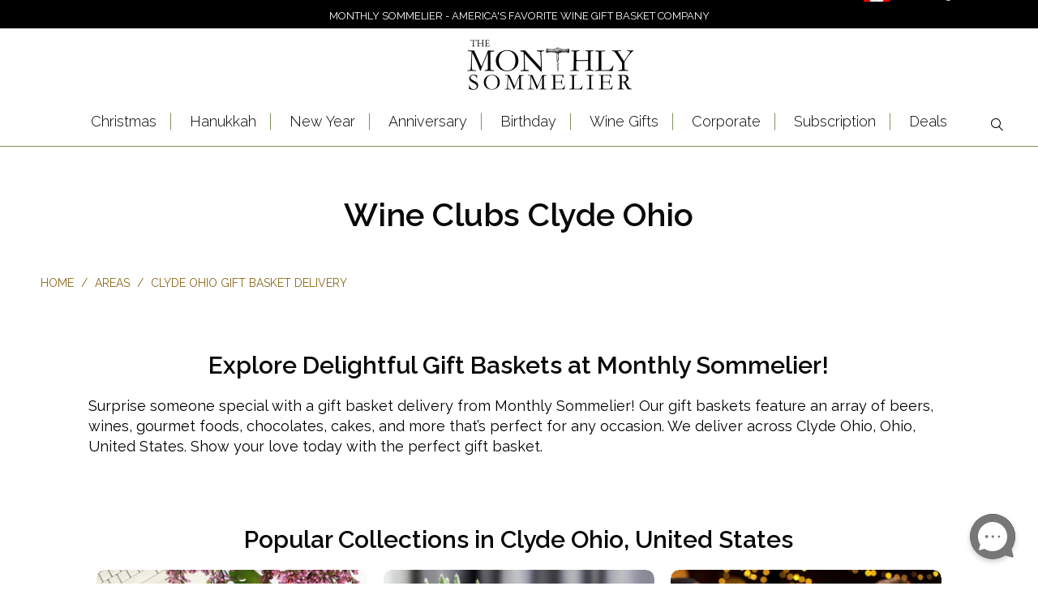

--- FILE ---
content_type: text/html; charset=utf-8
request_url: https://monthlysommelier.com/pages/clyde-ohio
body_size: 38869
content:


 <!DOCTYPE html>
<!--[if lt IE 7 ]><html class="ie ie6" lang="en"> <![endif]-->
<!--[if IE 7 ]><html class="ie ie7" lang="en"> <![endif]-->
<!--[if IE 8 ]><html class="ie ie8" lang="en"> <![endif]-->
<!--[if IE 9 ]><html class="ie ie9" lang="en"> <![endif]-->
<!--[if (gte IE 10)|!(IE)]><!--><html lang="en-US"> <!--<![endif]--> <head> <meta name="google-site-verification" content="0Oe5GWOkPrK2dA9RVlV5f9xHKH-Cut6dCYEyfivuwT8" /> <meta name="google-site-verification" content="EZVymuH-8WTiQi9FRtRMBzP9dEIN7kkHMZMQW_wn-LQ" /> <meta charset="utf-8"> <meta http-equiv="cleartype" content="on"> <meta name="robots" content="index,follow"> <!-- Custom Fonts --> <link href="//fonts.googleapis.com/css?family=.|Raleway:light,normal,bold|Raleway:light,normal,bold|Raleway:light,normal,bold|Raleway:light,normal,bold|Raleway:light,normal,bold|Raleway:light,normal,bold" rel="stylesheet" type="text/css" /> <link href="https://fonts.googleapis.com/css2?family=EB+Garamond&display=swap" rel="stylesheet"> <!-- EB Garamond Google Font --> <link href="https://fonts.googleapis.com/css2?family=Raleway:wght@200;300;400;500;600;700&display=swap" rel="stylesheet"> <!-- Raleway Font For Slider --> <link href="https://fonts.googleapis.com/css2?family=Montserrat:ital,wght@0,100;0,200;0,300;0,400;0,500;0,600;0,700;0,800;0,900;1,100;1,200;1,300;1,400;1,500;1,600;1,700;1,800;1,900&display=swap" rel="stylesheet"> <!-- Stylesheets for Turbo 3.0.3 --> <link href="//monthlysommelier.com/cdn/shop/t/38/assets/styles.scss.css?v=167314955371903165971766089509" rel="stylesheet" type="text/css" media="all" /> <link href="//monthlysommelier.com/cdn/shop/t/38/assets/ms__custom_css.scss.css?v=155911084808851431251730386377" rel="stylesheet" type="text/css" media="all" /> <link href="//monthlysommelier.com/cdn/shop/t/38/assets/all_custom.css?v=46243586386139147261730386377" rel="stylesheet" type="text/css" media="all" /> <link href="//monthlysommelier.com/cdn/shop/t/38/assets/common.css?v=13039389979899559511730386377" rel="stylesheet" type="text/css" media="all" /> <script>
      /*! lazysizes - v3.0.0 */
      !function(a,b){var c=b(a,a.document);a.lazySizes=c,"object"==typeof module&&module.exports&&(module.exports=c)}(window,function(a,b){"use strict";if(b.getElementsByClassName){var c,d=b.documentElement,e=a.Date,f=a.HTMLPictureElement,g="addEventListener",h="getAttribute",i=a[g],j=a.setTimeout,k=a.requestAnimationFrame||j,l=a.requestIdleCallback,m=/^picture$/i,n=["load","error","lazyincluded","_lazyloaded"],o={},p=Array.prototype.forEach,q=function(a,b){return o[b]||(o[b]=new RegExp("(\\s|^)"+b+"(\\s|$)")),o[b].test(a[h]("class")||"")&&o[b]},r=function(a,b){q(a,b)||a.setAttribute("class",(a[h]("class")||"").trim()+" "+b)},s=function(a,b){var c;(c=q(a,b))&&a.setAttribute("class",(a[h]("class")||"").replace(c," "))},t=function(a,b,c){var d=c?g:"removeEventListener";c&&t(a,b),n.forEach(function(c){a[d](c,b)})},u=function(a,c,d,e,f){var g=b.createEvent("CustomEvent");return g.initCustomEvent(c,!e,!f,d||{}),a.dispatchEvent(g),g},v=function(b,d){var e;!f&&(e=a.picturefill||c.pf)?e({reevaluate:!0,elements:[b]}):d&&d.src&&(b.src=d.src)},w=function(a,b){return(getComputedStyle(a,null)||{})[b]},x=function(a,b,d){for(d=d||a.offsetWidth;d<c.minSize&&b&&!a._lazysizesWidth;)d=b.offsetWidth,b=b.parentNode;return d},y=function(){var a,c,d=[],e=[],f=d,g=function(){var b=f;for(f=d.length?e:d,a=!0,c=!1;b.length;)b.shift()();a=!1},h=function(d,e){a&&!e?d.apply(this,arguments):(f.push(d),c||(c=!0,(b.hidden?j:k)(g)))};return h._lsFlush=g,h}(),z=function(a,b){return b?function(){y(a)}:function(){var b=this,c=arguments;y(function(){a.apply(b,c)})}},A=function(a){var b,c=0,d=125,f=666,g=f,h=function(){b=!1,c=e.now(),a()},i=l?function(){l(h,{timeout:g}),g!==f&&(g=f)}:z(function(){j(h)},!0);return function(a){var f;(a=a===!0)&&(g=44),b||(b=!0,f=d-(e.now()-c),0>f&&(f=0),a||9>f&&l?i():j(i,f))}},B=function(a){var b,c,d=99,f=function(){b=null,a()},g=function(){var a=e.now()-c;d>a?j(g,d-a):(l||f)(f)};return function(){c=e.now(),b||(b=j(g,d))}},C=function(){var f,k,l,n,o,x,C,E,F,G,H,I,J,K,L,M=/^img$/i,N=/^iframe$/i,O="onscroll"in a&&!/glebot/.test(navigator.userAgent),P=0,Q=0,R=0,S=-1,T=function(a){R--,a&&a.target&&t(a.target,T),(!a||0>R||!a.target)&&(R=0)},U=function(a,c){var e,f=a,g="hidden"==w(b.body,"visibility")||"hidden"!=w(a,"visibility");for(F-=c,I+=c,G-=c,H+=c;g&&(f=f.offsetParent)&&f!=b.body&&f!=d;)g=(w(f,"opacity")||1)>0,g&&"visible"!=w(f,"overflow")&&(e=f.getBoundingClientRect(),g=H>e.left&&G<e.right&&I>e.top-1&&F<e.bottom+1);return g},V=function(){var a,e,g,i,j,m,n,p,q;if((o=c.loadMode)&&8>R&&(a=f.length)){e=0,S++,null==K&&("expand"in c||(c.expand=d.clientHeight>500&&d.clientWidth>500?500:370),J=c.expand,K=J*c.expFactor),K>Q&&1>R&&S>2&&o>2&&!b.hidden?(Q=K,S=0):Q=o>1&&S>1&&6>R?J:P;for(;a>e;e++)if(f[e]&&!f[e]._lazyRace)if(O)if((p=f[e][h]("data-expand"))&&(m=1*p)||(m=Q),q!==m&&(C=innerWidth+m*L,E=innerHeight+m,n=-1*m,q=m),g=f[e].getBoundingClientRect(),(I=g.bottom)>=n&&(F=g.top)<=E&&(H=g.right)>=n*L&&(G=g.left)<=C&&(I||H||G||F)&&(l&&3>R&&!p&&(3>o||4>S)||U(f[e],m))){if(ba(f[e]),j=!0,R>9)break}else!j&&l&&!i&&4>R&&4>S&&o>2&&(k[0]||c.preloadAfterLoad)&&(k[0]||!p&&(I||H||G||F||"auto"!=f[e][h](c.sizesAttr)))&&(i=k[0]||f[e]);else ba(f[e]);i&&!j&&ba(i)}},W=A(V),X=function(a){r(a.target,c.loadedClass),s(a.target,c.loadingClass),t(a.target,Z)},Y=z(X),Z=function(a){Y({target:a.target})},$=function(a,b){try{a.contentWindow.location.replace(b)}catch(c){a.src=b}},_=function(a){var b,d,e=a[h](c.srcsetAttr);(b=c.customMedia[a[h]("data-media")||a[h]("media")])&&a.setAttribute("media",b),e&&a.setAttribute("srcset",e),b&&(d=a.parentNode,d.insertBefore(a.cloneNode(),a),d.removeChild(a))},aa=z(function(a,b,d,e,f){var g,i,k,l,o,q;(o=u(a,"lazybeforeunveil",b)).defaultPrevented||(e&&(d?r(a,c.autosizesClass):a.setAttribute("sizes",e)),i=a[h](c.srcsetAttr),g=a[h](c.srcAttr),f&&(k=a.parentNode,l=k&&m.test(k.nodeName||"")),q=b.firesLoad||"src"in a&&(i||g||l),o={target:a},q&&(t(a,T,!0),clearTimeout(n),n=j(T,2500),r(a,c.loadingClass),t(a,Z,!0)),l&&p.call(k.getElementsByTagName("source"),_),i?a.setAttribute("srcset",i):g&&!l&&(N.test(a.nodeName)?$(a,g):a.src=g),(i||l)&&v(a,{src:g})),a._lazyRace&&delete a._lazyRace,s(a,c.lazyClass),y(function(){(!q||a.complete&&a.naturalWidth>1)&&(q?T(o):R--,X(o))},!0)}),ba=function(a){var b,d=M.test(a.nodeName),e=d&&(a[h](c.sizesAttr)||a[h]("sizes")),f="auto"==e;(!f&&l||!d||!a.src&&!a.srcset||a.complete||q(a,c.errorClass))&&(b=u(a,"lazyunveilread").detail,f&&D.updateElem(a,!0,a.offsetWidth),a._lazyRace=!0,R++,aa(a,b,f,e,d))},ca=function(){if(!l){if(e.now()-x<999)return void j(ca,999);var a=B(function(){c.loadMode=3,W()});l=!0,c.loadMode=3,W(),i("scroll",function(){3==c.loadMode&&(c.loadMode=2),a()},!0)}};return{_:function(){x=e.now(),f=b.getElementsByClassName(c.lazyClass),k=b.getElementsByClassName(c.lazyClass+" "+c.preloadClass),L=c.hFac,i("scroll",W,!0),i("resize",W,!0),a.MutationObserver?new MutationObserver(W).observe(d,{childList:!0,subtree:!0,attributes:!0}):(d[g]("DOMNodeInserted",W,!0),d[g]("DOMAttrModified",W,!0),setInterval(W,999)),i("hashchange",W,!0),["focus","mouseover","click","load","transitionend","animationend","webkitAnimationEnd"].forEach(function(a){b[g](a,W,!0)}),/d$|^c/.test(b.readyState)?ca():(i("load",ca),b[g]("DOMContentLoaded",W),j(ca,2e4)),f.length?(V(),y._lsFlush()):W()},checkElems:W,unveil:ba}}(),D=function(){var a,d=z(function(a,b,c,d){var e,f,g;if(a._lazysizesWidth=d,d+="px",a.setAttribute("sizes",d),m.test(b.nodeName||""))for(e=b.getElementsByTagName("source"),f=0,g=e.length;g>f;f++)e[f].setAttribute("sizes",d);c.detail.dataAttr||v(a,c.detail)}),e=function(a,b,c){var e,f=a.parentNode;f&&(c=x(a,f,c),e=u(a,"lazybeforesizes",{width:c,dataAttr:!!b}),e.defaultPrevented||(c=e.detail.width,c&&c!==a._lazysizesWidth&&d(a,f,e,c)))},f=function(){var b,c=a.length;if(c)for(b=0;c>b;b++)e(a[b])},g=B(f);return{_:function(){a=b.getElementsByClassName(c.autosizesClass),i("resize",g)},checkElems:g,updateElem:e}}(),E=function(){E.i||(E.i=!0,D._(),C._())};return function(){var b,d={lazyClass:"lazyload",loadedClass:"lazyloaded",loadingClass:"lazyloading",preloadClass:"lazypreload",errorClass:"lazyerror",autosizesClass:"lazyautosizes",srcAttr:"data-src",srcsetAttr:"data-srcset",sizesAttr:"data-sizes",minSize:40,customMedia:{},init:!0,expFactor:1.5,hFac:.8,loadMode:2};c=a.lazySizesConfig||a.lazysizesConfig||{};for(b in d)b in c||(c[b]=d[b]);a.lazySizesConfig=c,j(function(){c.init&&E()})}(),{cfg:c,autoSizer:D,loader:C,init:E,uP:v,aC:r,rC:s,hC:q,fire:u,gW:x,rAF:y}}});</script> <title>
      
        Wine Clubs Clyde Ohio, Ohio | Monthly Sommelier USA</title> <meta name="description" content="Monthly Sommelier - America's Preeminent Wine Clubs with wines chosen by leading Sommeliers | Send Wine of the Month Clubs with free delivery To Clyde Ohio, Ohio! ⏩ Shop Now!" />
    

    

<meta name="author" content="Monthly Sommelier USA">
<meta property="og:url" content="https://monthlysommelier.com/pages/clyde-ohio">
<meta property="og:site_name" content="Monthly Sommelier USA"> <meta property="og:type" content="article"> <meta property="og:title" content="Clyde Ohio"> <meta name="twitter:site" content="@monthlysommelie">

<meta name="twitter:card" content="summary"> <!-- Mobile Specific Metas --> <meta name="HandheldFriendly" content="True"> <meta name="MobileOptimized" content="320"> <meta name="viewport" content="width=device-width,initial-scale=1"> <meta name="theme-color" content="#ffffff"> <link rel="shortcut icon" type="image/x-icon" href="//monthlysommelier.com/cdn/shop/files/Favicon-01_32x32.png?v=1613713880"> <link rel="canonical" href="https://monthlysommelier.com/pages/clyde-ohio" /> <link rel="alternate" hreflang="en-US" href="https://monthlysommelier.com/pages/clyde-ohio" /> <link rel="alternate" hreflang="x-default" href="https://monthlysommelier.com/pages/clyde-ohio" /> <script>window.performance && window.performance.mark && window.performance.mark('shopify.content_for_header.start');</script><meta id="shopify-digital-wallet" name="shopify-digital-wallet" content="/1862172727/digital_wallets/dialog">
<script async="async" src="/checkouts/internal/preloads.js?locale=en-US"></script>
<script id="shopify-features" type="application/json">{"accessToken":"43d80d54167b56a5798496c7cdc0b937","betas":["rich-media-storefront-analytics"],"domain":"monthlysommelier.com","predictiveSearch":true,"shopId":1862172727,"locale":"en"}</script>
<script>var Shopify = Shopify || {};
Shopify.shop = "monthlysommelier.myshopify.com";
Shopify.locale = "en";
Shopify.currency = {"active":"USD","rate":"1.0"};
Shopify.country = "US";
Shopify.theme = {"name":"theme-export-monthlysommelier-com-live-clean","id":143307047139,"schema_name":"Turbo","schema_version":"3.0.3","theme_store_id":null,"role":"main"};
Shopify.theme.handle = "null";
Shopify.theme.style = {"id":null,"handle":null};
Shopify.cdnHost = "monthlysommelier.com/cdn";
Shopify.routes = Shopify.routes || {};
Shopify.routes.root = "/";</script>
<script type="module">!function(o){(o.Shopify=o.Shopify||{}).modules=!0}(window);</script>
<script>!function(o){function n(){var o=[];function n(){o.push(Array.prototype.slice.apply(arguments))}return n.q=o,n}var t=o.Shopify=o.Shopify||{};t.loadFeatures=n(),t.autoloadFeatures=n()}(window);</script>
<script id="shop-js-analytics" type="application/json">{"pageType":"page"}</script>
<script defer="defer" async type="module" src="//monthlysommelier.com/cdn/shopifycloud/shop-js/modules/v2/client.init-shop-cart-sync_DtuiiIyl.en.esm.js"></script>
<script defer="defer" async type="module" src="//monthlysommelier.com/cdn/shopifycloud/shop-js/modules/v2/chunk.common_CUHEfi5Q.esm.js"></script>
<script type="module">
  await import("//monthlysommelier.com/cdn/shopifycloud/shop-js/modules/v2/client.init-shop-cart-sync_DtuiiIyl.en.esm.js");
await import("//monthlysommelier.com/cdn/shopifycloud/shop-js/modules/v2/chunk.common_CUHEfi5Q.esm.js");

  window.Shopify.SignInWithShop?.initShopCartSync?.({"fedCMEnabled":true,"windoidEnabled":true});

</script>
<script>(function() {
  var isLoaded = false;
  function asyncLoad() {
    if (isLoaded) return;
    isLoaded = true;
    var urls = ["https:\/\/cdn.recovermycart.com\/scripts\/CartJS_v2.min.js?shop=monthlysommelier.myshopify.com\u0026shop=monthlysommelier.myshopify.com","https:\/\/cdn.giftship.app\/build\/storefront\/giftship.js?shop=monthlysommelier.myshopify.com"];
    for (var i = 0; i <urls.length; i++) {
      var s = document.createElement('script');
      s.type = 'text/javascript';
      s.async = true;
      s.src = urls[i];
      var x = document.getElementsByTagName('script')[0];
      x.parentNode.insertBefore(s, x);
    }
  };
  if(window.attachEvent) {
    window.attachEvent('onload', asyncLoad);
  } else {
    window.addEventListener('load', asyncLoad, false);
  }
})();</script>
<script id="__st">var __st={"a":1862172727,"offset":-18000,"reqid":"6ceb7232-982e-47f5-a827-d17db3df3854-1766939075","pageurl":"monthlysommelier.com\/pages\/clyde-ohio","s":"pages-103984103651","u":"ce8ac3def4e7","p":"page","rtyp":"page","rid":103984103651};</script>
<script>window.ShopifyPaypalV4VisibilityTracking = true;</script>
<script id="captcha-bootstrap">!function(){'use strict';const t='contact',e='account',n='new_comment',o=[[t,t],['blogs',n],['comments',n],[t,'customer']],c=[[e,'customer_login'],[e,'guest_login'],[e,'recover_customer_password'],[e,'create_customer']],r=t=>t.map((([t,e])=>`form[action*='/${t}']:not([data-nocaptcha='true']) input[name='form_type'][value='${e}']`)).join(','),a=t=>()=>t?[...document.querySelectorAll(t)].map((t=>t.form)):[];function s(){const t=[...o],e=r(t);return a(e)}const i='password',u='form_key',d=['recaptcha-v3-token','g-recaptcha-response','h-captcha-response',i],f=()=>{try{return window.sessionStorage}catch{return}},m='__shopify_v',_=t=>t.elements[u];function p(t,e,n=!1){try{const o=window.sessionStorage,c=JSON.parse(o.getItem(e)),{data:r}=function(t){const{data:e,action:n}=t;return t[m]||n?{data:e,action:n}:{data:t,action:n}}(c);for(const[e,n]of Object.entries(r))t.elements[e]&&(t.elements[e].value=n);n&&o.removeItem(e)}catch(o){console.error('form repopulation failed',{error:o})}}const l='form_type',E='cptcha';function T(t){t.dataset[E]=!0}const w=window,h=w.document,L='Shopify',v='ce_forms',y='captcha';let A=!1;((t,e)=>{const n=(g='f06e6c50-85a8-45c8-87d0-21a2b65856fe',I='https://cdn.shopify.com/shopifycloud/storefront-forms-hcaptcha/ce_storefront_forms_captcha_hcaptcha.v1.5.2.iife.js',D={infoText:'Protected by hCaptcha',privacyText:'Privacy',termsText:'Terms'},(t,e,n)=>{const o=w[L][v],c=o.bindForm;if(c)return c(t,g,e,D).then(n);var r;o.q.push([[t,g,e,D],n]),r=I,A||(h.body.append(Object.assign(h.createElement('script'),{id:'captcha-provider',async:!0,src:r})),A=!0)});var g,I,D;w[L]=w[L]||{},w[L][v]=w[L][v]||{},w[L][v].q=[],w[L][y]=w[L][y]||{},w[L][y].protect=function(t,e){n(t,void 0,e),T(t)},Object.freeze(w[L][y]),function(t,e,n,w,h,L){const[v,y,A,g]=function(t,e,n){const i=e?o:[],u=t?c:[],d=[...i,...u],f=r(d),m=r(i),_=r(d.filter((([t,e])=>n.includes(e))));return[a(f),a(m),a(_),s()]}(w,h,L),I=t=>{const e=t.target;return e instanceof HTMLFormElement?e:e&&e.form},D=t=>v().includes(t);t.addEventListener('submit',(t=>{const e=I(t);if(!e)return;const n=D(e)&&!e.dataset.hcaptchaBound&&!e.dataset.recaptchaBound,o=_(e),c=g().includes(e)&&(!o||!o.value);(n||c)&&t.preventDefault(),c&&!n&&(function(t){try{if(!f())return;!function(t){const e=f();if(!e)return;const n=_(t);if(!n)return;const o=n.value;o&&e.removeItem(o)}(t);const e=Array.from(Array(32),(()=>Math.random().toString(36)[2])).join('');!function(t,e){_(t)||t.append(Object.assign(document.createElement('input'),{type:'hidden',name:u})),t.elements[u].value=e}(t,e),function(t,e){const n=f();if(!n)return;const o=[...t.querySelectorAll(`input[type='${i}']`)].map((({name:t})=>t)),c=[...d,...o],r={};for(const[a,s]of new FormData(t).entries())c.includes(a)||(r[a]=s);n.setItem(e,JSON.stringify({[m]:1,action:t.action,data:r}))}(t,e)}catch(e){console.error('failed to persist form',e)}}(e),e.submit())}));const S=(t,e)=>{t&&!t.dataset[E]&&(n(t,e.some((e=>e===t))),T(t))};for(const o of['focusin','change'])t.addEventListener(o,(t=>{const e=I(t);D(e)&&S(e,y())}));const B=e.get('form_key'),M=e.get(l),P=B&&M;t.addEventListener('DOMContentLoaded',(()=>{const t=y();if(P)for(const e of t)e.elements[l].value===M&&p(e,B);[...new Set([...A(),...v().filter((t=>'true'===t.dataset.shopifyCaptcha))])].forEach((e=>S(e,t)))}))}(h,new URLSearchParams(w.location.search),n,t,e,['guest_login'])})(!0,!0)}();</script>
<script integrity="sha256-4kQ18oKyAcykRKYeNunJcIwy7WH5gtpwJnB7kiuLZ1E=" data-source-attribution="shopify.loadfeatures" defer="defer" src="//monthlysommelier.com/cdn/shopifycloud/storefront/assets/storefront/load_feature-a0a9edcb.js" crossorigin="anonymous"></script>
<script data-source-attribution="shopify.dynamic_checkout.dynamic.init">var Shopify=Shopify||{};Shopify.PaymentButton=Shopify.PaymentButton||{isStorefrontPortableWallets:!0,init:function(){window.Shopify.PaymentButton.init=function(){};var t=document.createElement("script");t.src="https://monthlysommelier.com/cdn/shopifycloud/portable-wallets/latest/portable-wallets.en.js",t.type="module",document.head.appendChild(t)}};
</script>
<script data-source-attribution="shopify.dynamic_checkout.buyer_consent">
  function portableWalletsHideBuyerConsent(e){var t=document.getElementById("shopify-buyer-consent"),n=document.getElementById("shopify-subscription-policy-button");t&&n&&(t.classList.add("hidden"),t.setAttribute("aria-hidden","true"),n.removeEventListener("click",e))}function portableWalletsShowBuyerConsent(e){var t=document.getElementById("shopify-buyer-consent"),n=document.getElementById("shopify-subscription-policy-button");t&&n&&(t.classList.remove("hidden"),t.removeAttribute("aria-hidden"),n.addEventListener("click",e))}window.Shopify?.PaymentButton&&(window.Shopify.PaymentButton.hideBuyerConsent=portableWalletsHideBuyerConsent,window.Shopify.PaymentButton.showBuyerConsent=portableWalletsShowBuyerConsent);
</script>
<script data-source-attribution="shopify.dynamic_checkout.cart.bootstrap">document.addEventListener("DOMContentLoaded",(function(){function t(){return document.querySelector("shopify-accelerated-checkout-cart, shopify-accelerated-checkout")}if(t())Shopify.PaymentButton.init();else{new MutationObserver((function(e,n){t()&&(Shopify.PaymentButton.init(),n.disconnect())})).observe(document.body,{childList:!0,subtree:!0})}}));
</script>
<link rel="stylesheet" media="screen" href="//monthlysommelier.com/cdn/shop/t/38/compiled_assets/styles.css?11222">
<script id="sections-script" data-sections="city_faq" defer="defer" src="//monthlysommelier.com/cdn/shop/t/38/compiled_assets/scripts.js?11222"></script>
<script>window.performance && window.performance.mark && window.performance.mark('shopify.content_for_header.end');</script>
    

<script>window.BOLD = window.BOLD || {};
    window.BOLD.common = window.BOLD.common || {};
    window.BOLD.common.Shopify = window.BOLD.common.Shopify || {};
    window.BOLD.common.Shopify.shop = {
      domain: 'monthlysommelier.com',
      permanent_domain: 'monthlysommelier.myshopify.com',
      url: 'https://monthlysommelier.com',
      secure_url: 'https://monthlysommelier.com',
      money_format: "${{amount}}",
      currency: "USD"
    };
    window.BOLD.common.Shopify.customer = {
      id: null,
      tags: null,
    };
    window.BOLD.common.Shopify.cart = {"note":null,"attributes":{},"original_total_price":0,"total_price":0,"total_discount":0,"total_weight":0.0,"item_count":0,"items":[],"requires_shipping":false,"currency":"USD","items_subtotal_price":0,"cart_level_discount_applications":[],"checkout_charge_amount":0};
    window.BOLD.common.template = 'page';window.BOLD.common.Shopify.formatMoney = function(money, format) {
        function n(t, e) {
            return "undefined" == typeof t ? e : t
        }
        function r(t, e, r, i) {
            if (e = n(e, 2),
                r = n(r, ","),
                i = n(i, "."),
            isNaN(t) || null == t)
                return 0;
            t = (t / 100).toFixed(e);
            var o = t.split(".")
                , a = o[0].replace(/(\d)(?=(\d\d\d)+(?!\d))/g, "$1" + r)
                , s = o[1] ? i + o[1] : "";
            return a + s
        }
        "string" == typeof money && (money = money.replace(".", ""));
        var i = ""
            , o = /\{\{\s*(\w+)\s*\}\}/
            , a = format || window.BOLD.common.Shopify.shop.money_format || window.Shopify.money_format || "$ {{ amount }}";
        switch (a.match(o)[1]) {
            case "amount":
                i = r(money, 2, ",", ".");
                break;
            case "amount_no_decimals":
                i = r(money, 0, ",", ".");
                break;
            case "amount_with_comma_separator":
                i = r(money, 2, ".", ",");
                break;
            case "amount_no_decimals_with_comma_separator":
                i = r(money, 0, ".", ",");
                break;
            case "amount_with_space_separator":
                i = r(money, 2, " ", ",");
                break;
            case "amount_no_decimals_with_space_separator":
                i = r(money, 0, " ", ",");
                break;
            case "amount_with_apostrophe_separator":
                i = r(money, 2, "'", ".");
                break;
        }
        return a.replace(o, i);
    };
    window.BOLD.common.Shopify.saveProduct = function (handle, product) {
      if (typeof handle === 'string' && typeof window.BOLD.common.Shopify.products[handle] === 'undefined') {
        if (typeof product === 'number') {
          window.BOLD.common.Shopify.handles[product] = handle;
          product = { id: product };
        }
        window.BOLD.common.Shopify.products[handle] = product;
      }
    };
    window.BOLD.common.Shopify.saveVariant = function (variant_id, variant) {
      if (typeof variant_id === 'number' && typeof window.BOLD.common.Shopify.variants[variant_id] === 'undefined') {
        window.BOLD.common.Shopify.variants[variant_id] = variant;
      }
    };window.BOLD.common.Shopify.products = window.BOLD.common.Shopify.products || {};
    window.BOLD.common.Shopify.variants = window.BOLD.common.Shopify.variants || {};
    window.BOLD.common.Shopify.handles = window.BOLD.common.Shopify.handles || {};window.BOLD.common.Shopify.saveProduct(null, null);window.BOLD.apps_installed = {"Product Options":2} || {};window.BOLD.common.Shopify.metafields = window.BOLD.common.Shopify.metafields || {};window.BOLD.common.Shopify.metafields["bold_rp"] = {};window.BOLD.common.Shopify.metafields["bold_csp_defaults"] = {};window.BOLD.common.cacheParams = window.BOLD.common.cacheParams || {};
    window.BOLD.common.cacheParams.options = 1667994274;
</script>

<script>
    window.BOLD.common.cacheParams.options = 1766772293;
</script>
<link href="//monthlysommelier.com/cdn/shop/t/38/assets/bold-options.css?v=165509989839222436591741357790" rel="stylesheet" type="text/css" media="all" />
<script defer src="https://options.shopapps.site/js/options.js"></script><script>var BOLD = BOLD || {};
    BOLD.products = BOLD.products || {};
    BOLD.variant_lookup = BOLD.variant_lookup || {};BOLD.products[null] ={"id":null,"title":null,"handle":null,"description":null,"published_at":"T","created_at":"T","vendor":null,"type":null,"tags":null,"price":"NaN","price_min":"NaN","price_max":"NaN","price_varies":false,"compare_at_price":"NaN","compare_at_price_min":"NaN","compare_at_price_max":"NaN","compare_at_price_varies":false,"all_variant_ids":[],"variants":[],"available":false,"images":null,"featured_image":null,"options":null,"url":null}</script><link href="//monthlysommelier.com/cdn/shop/t/38/assets/bold.css?v=143989062945018161801730386377" rel="stylesheet" type="text/css" media="all" /> <script src="//monthlysommelier.com/cdn/shop/t/38/assets/bold-helper-functions.js?v=183933084957104081851730386422" type="text/javascript"></script>   
    
<!-- Start of Judge.me Core -->
<link rel="dns-prefetch" href="https://cdn.judge.me/">
<script data-cfasync='false' class='jdgm-settings-script'>window.jdgmSettings={"pagination":5,"disable_web_reviews":false,"badge_no_review_text":"No reviews","badge_n_reviews_text":"{{ n }} review/reviews","hide_badge_preview_if_no_reviews":true,"badge_hide_text":false,"enforce_center_preview_badge":false,"widget_title":"Customer Reviews","widget_open_form_text":"Write a review","widget_close_form_text":"Cancel review","widget_refresh_page_text":"Refresh page","widget_summary_text":"Based on {{ number_of_reviews }} review/reviews","widget_no_review_text":"Be the first to write a review","widget_name_field_text":"Name","widget_verified_name_field_text":"Verified Name (public)","widget_name_placeholder_text":"Enter your name (public)","widget_required_field_error_text":"This field is required.","widget_email_field_text":"Email","widget_verified_email_field_text":"Verified Email (private, can not be edited)","widget_email_placeholder_text":"Enter your email (private)","widget_email_field_error_text":"Please enter a valid email address.","widget_rating_field_text":"Rating","widget_review_title_field_text":"Review Title","widget_review_title_placeholder_text":"Give your review a title","widget_review_body_field_text":"Review","widget_review_body_placeholder_text":"Write your comments here","widget_pictures_field_text":"Picture/Video (optional)","widget_submit_review_text":"Submit Review","widget_submit_verified_review_text":"Submit Verified Review","widget_submit_success_msg_with_auto_publish":"Thank you! Please refresh the page in a few moments to see your review. You can remove or edit your review by logging into \u003ca href='https://judge.me/login' target='_blank' rel='nofollow noopener'\u003eJudge.me\u003c/a\u003e","widget_submit_success_msg_no_auto_publish":"Thank you! Your review will be published as soon as it is approved by the shop admin. You can remove or edit your review by logging into \u003ca href='https://judge.me/login' target='_blank' rel='nofollow noopener'\u003eJudge.me\u003c/a\u003e","widget_show_default_reviews_out_of_total_text":"Showing {{ n_reviews_shown }} out of {{ n_reviews }} reviews.","widget_show_all_link_text":"Show all","widget_show_less_link_text":"Show less","widget_author_said_text":"{{ reviewer_name }} said:","widget_days_text":"{{ n }} days ago","widget_weeks_text":"{{ n }} week/weeks ago","widget_months_text":"{{ n }} month/months ago","widget_years_text":"{{ n }} year/years ago","widget_yesterday_text":"Yesterday","widget_today_text":"Today","widget_replied_text":"\u003e\u003e {{ shop_name }} replied:","widget_read_more_text":"Read more","widget_rating_filter_see_all_text":"See all reviews","widget_sorting_most_recent_text":"Most Recent","widget_sorting_highest_rating_text":"Highest Rating","widget_sorting_lowest_rating_text":"Lowest Rating","widget_sorting_with_pictures_text":"Only Pictures","widget_sorting_most_helpful_text":"Most Helpful","widget_open_question_form_text":"Ask a question","widget_reviews_subtab_text":"Reviews","widget_questions_subtab_text":"Questions","widget_question_label_text":"Question","widget_answer_label_text":"Answer","widget_question_placeholder_text":"Write your question here","widget_submit_question_text":"Submit Question","widget_question_submit_success_text":"Thank you for your question! We will notify you once it gets answered.","verified_badge_text":"Verified","verified_badge_placement":"left-of-reviewer-name","widget_hide_border":false,"widget_social_share":false,"widget_thumb":false,"widget_review_location_show":false,"widget_location_format":"country_iso_code","all_reviews_include_out_of_store_products":true,"all_reviews_out_of_store_text":"(out of store)","all_reviews_product_name_prefix_text":"about","enable_review_pictures":false,"enable_question_anwser":false,"widget_product_reviews_subtab_text":"Product Reviews","widget_shop_reviews_subtab_text":"Shop Reviews","widget_write_a_store_review_text":"Write a Store Review","widget_other_languages_heading":"Reviews in Other Languages","widget_sorting_pictures_first_text":"Pictures First","floating_tab_button_name":"★ Reviews","floating_tab_title":"Let customers speak for us","floating_tab_url":"","floating_tab_url_enabled":false,"all_reviews_text_badge_text":"Customers rate us {{ shop.metafields.judgeme.all_reviews_rating | round: 1 }}/5 based on {{ shop.metafields.judgeme.all_reviews_count }} reviews.","all_reviews_text_badge_text_branded_style":"{{ shop.metafields.judgeme.all_reviews_rating | round: 1 }} out of 5 stars based on {{ shop.metafields.judgeme.all_reviews_count }} reviews","all_reviews_text_badge_url":"https://monthlysommelier.ca/pages/reviews","featured_carousel_title":"Let customers speak for us","featured_carousel_count_text":"from {{ n }} reviews","featured_carousel_url":"https://monthlysommelier.ca/pages/reviews","verified_count_badge_url":"https://monthlysommelier.ca/pages/reviews","picture_reminder_submit_button":"Upload Pictures","widget_sorting_videos_first_text":"Videos First","widget_review_pending_text":"Pending","remove_microdata_snippet":true,"preview_badge_no_question_text":"No questions","preview_badge_n_question_text":"{{ number_of_questions }} question/questions","widget_search_bar_placeholder":"Search reviews","widget_sorting_verified_only_text":"Verified only","featured_carousel_more_reviews_button_text":"Read more reviews","featured_carousel_view_product_button_text":"View product","all_reviews_page_load_more_text":"Load More Reviews","widget_public_name_text":"displayed publicly like","default_reviewer_name_has_non_latin":true,"widget_reviewer_anonymous":"Anonymous","medals_widget_title":"Judge.me Review Medals","widget_invalid_yt_video_url_error_text":"Not a YouTube video URL","widget_max_length_field_error_text":"Please enter no more than {0} characters.","widget_verified_by_shop_text":"Verified by Shop","widget_load_with_code_splitting":true,"widget_ugc_title":"Made by us, Shared by you","widget_ugc_subtitle":"Tag us to see your picture featured in our page","widget_ugc_primary_button_text":"Buy Now","widget_ugc_secondary_button_text":"Load More","widget_ugc_reviews_button_text":"View Reviews","widget_rating_metafield_value_type":true,"widget_summary_average_rating_text":"{{ average_rating }} out of 5","widget_media_grid_title":"Customer photos \u0026 videos","widget_media_grid_see_more_text":"See more","widget_verified_by_judgeme_text":"Verified by Judge.me","widget_verified_by_judgeme_text_in_store_medals":"Verified by Judge.me","widget_media_field_exceed_quantity_message":"Sorry, we can only accept {{ max_media }} for one review.","widget_media_field_exceed_limit_message":"{{ file_name }} is too large, please select a {{ media_type }} less than {{ size_limit }}MB.","widget_review_submitted_text":"Review Submitted!","widget_question_submitted_text":"Question Submitted!","widget_close_form_text_question":"Cancel","widget_write_your_answer_here_text":"Write your answer here","widget_enabled_branded_link":true,"widget_show_collected_by_judgeme":false,"widget_collected_by_judgeme_text":"collected by Judge.me","widget_load_more_text":"Load More","widget_full_review_text":"Full Review","widget_read_more_reviews_text":"Read More Reviews","widget_read_questions_text":"Read Questions","widget_questions_and_answers_text":"Questions \u0026 Answers","widget_verified_by_text":"Verified by","widget_number_of_reviews_text":"{{ number_of_reviews }} reviews","widget_back_button_text":"Back","widget_next_button_text":"Next","widget_custom_forms_filter_button":"Filters","custom_forms_style":"vertical","how_reviews_are_collected":"How reviews are collected?","widget_gdpr_statement":"How we use your data: We’ll only contact you about the review you left, and only if necessary. By submitting your review, you agree to Judge.me’s \u003ca href='https://judge.me/terms' target='_blank' rel='nofollow noopener'\u003eterms\u003c/a\u003e, \u003ca href='https://judge.me/privacy' target='_blank' rel='nofollow noopener'\u003eprivacy\u003c/a\u003e and \u003ca href='https://judge.me/content-policy' target='_blank' rel='nofollow noopener'\u003econtent\u003c/a\u003e policies.","review_snippet_widget_round_border_style":true,"review_snippet_widget_card_color":"#FFFFFF","review_snippet_widget_slider_arrows_background_color":"#FFFFFF","review_snippet_widget_slider_arrows_color":"#000000","review_snippet_widget_star_color":"#339999","platform":"shopify","branding_url":"https://app.judge.me/reviews","branding_text":"Powered by Judge.me","locale":"en","reply_name":"Monthly Sommelier USA","widget_version":"2.1","footer":true,"autopublish":false,"review_dates":true,"enable_custom_form":false,"shop_use_review_site":false,"enable_multi_locales_translations":false,"can_be_branded":false,"reply_name_text":"monthlysommelier.ca"};</script> <style class='jdgm-settings-style'>.jdgm-xx{left:0}.jdgm-prev-badge[data-average-rating='0.00']{display:none !important}.jdgm-author-all-initials{display:none !important}.jdgm-author-last-initial{display:none !important}.jdgm-rev-widg__title{visibility:hidden}.jdgm-rev-widg__summary-text{visibility:hidden}.jdgm-prev-badge__text{visibility:hidden}.jdgm-rev__replier:before{content:'monthlysommelier.ca'}.jdgm-rev__prod-link-prefix:before{content:'about'}.jdgm-rev__out-of-store-text:before{content:'(out of store)'}@media only screen and (min-width: 768px){.jdgm-rev__pics .jdgm-rev_all-rev-page-picture-separator,.jdgm-rev__pics .jdgm-rev__product-picture{display:none}}@media only screen and (max-width: 768px){.jdgm-rev__pics .jdgm-rev_all-rev-page-picture-separator,.jdgm-rev__pics .jdgm-rev__product-picture{display:none}}.jdgm-preview-badge[data-template="product"]{display:none !important}.jdgm-preview-badge[data-template="collection"]{display:none !important}.jdgm-preview-badge[data-template="index"]{display:none !important}.jdgm-review-widget[data-from-snippet="true"]{display:none !important}.jdgm-verified-count-badget[data-from-snippet="true"]{display:none !important}.jdgm-carousel-wrapper[data-from-snippet="true"]{display:none !important}.jdgm-all-reviews-text[data-from-snippet="true"]{display:none !important}.jdgm-medals-section[data-from-snippet="true"]{display:none !important}.jdgm-ugc-media-wrapper[data-from-snippet="true"]{display:none !important}
</style> <style class='jdgm-settings-style'></style> <style class='jdgm-miracle-styles'>
  @-webkit-keyframes jdgm-spin{0%{-webkit-transform:rotate(0deg);-ms-transform:rotate(0deg);transform:rotate(0deg)}100%{-webkit-transform:rotate(359deg);-ms-transform:rotate(359deg);transform:rotate(359deg)}}@keyframes jdgm-spin{0%{-webkit-transform:rotate(0deg);-ms-transform:rotate(0deg);transform:rotate(0deg)}100%{-webkit-transform:rotate(359deg);-ms-transform:rotate(359deg);transform:rotate(359deg)}}@font-face{font-family:'JudgemeStar';src:url("[data-uri]") format("woff");font-weight:normal;font-style:normal}.jdgm-star{font-family:'JudgemeStar';display:inline !important;text-decoration:none !important;padding:0 4px 0 0 !important;margin:0 !important;font-weight:bold;opacity:1;-webkit-font-smoothing:antialiased;-moz-osx-font-smoothing:grayscale}.jdgm-star:hover{opacity:1}.jdgm-star:last-of-type{padding:0 !important}.jdgm-star.jdgm--on:before{content:"\e000"}.jdgm-star.jdgm--off:before{content:"\e001"}.jdgm-star.jdgm--half:before{content:"\e002"}.jdgm-widget *{margin:0;line-height:1.4;-webkit-box-sizing:border-box;-moz-box-sizing:border-box;box-sizing:border-box;-webkit-overflow-scrolling:touch}.jdgm-hidden{display:none !important;visibility:hidden !important}.jdgm-temp-hidden{display:none}.jdgm-spinner{width:40px;height:40px;margin:auto;border-radius:50%;border-top:2px solid #eee;border-right:2px solid #eee;border-bottom:2px solid #eee;border-left:2px solid #ccc;-webkit-animation:jdgm-spin 0.8s infinite linear;animation:jdgm-spin 0.8s infinite linear}.jdgm-prev-badge{display:block !important}

</style>


  
  
   


<script data-cfasync='false' class='jdgm-script'>
!function(e){window.jdgm=window.jdgm||{},jdgm.CDN_HOST="https://cdn.judge.me/",
jdgm.docReady=function(d){(e.attachEvent?"complete"===e.readyState:"loading"!==e.readyState)?
setTimeout(d,0):e.addEventListener("DOMContentLoaded",d)},jdgm.loadCSS=function(d,t,o,s){
!o&&jdgm.loadCSS.requestedUrls.indexOf(d)>=0||(jdgm.loadCSS.requestedUrls.push(d),
(s=e.createElement("link")).rel="stylesheet",s.class="jdgm-stylesheet",s.media="nope!",
s.href=d,s.onload=function(){this.media="all",t&&setTimeout(t)},e.body.appendChild(s))},
jdgm.loadCSS.requestedUrls=[],jdgm.loadJS=function(e,d){var t=new XMLHttpRequest;
t.onreadystatechange=function(){4===t.readyState&&(Function(t.response)(),d&&d(t.response))},
t.open("GET",e),t.send()},jdgm.docReady((function(){(window.jdgmLoadCSS||e.querySelectorAll(
".jdgm-widget, .jdgm-all-reviews-page").length>0)&&(jdgmSettings.widget_load_with_code_splitting?
parseFloat(jdgmSettings.widget_version)>=3?jdgm.loadCSS(jdgm.CDN_HOST+"widget_v3/base.css"):
jdgm.loadCSS(jdgm.CDN_HOST+"widget/base.css"):jdgm.loadCSS(jdgm.CDN_HOST+"shopify_v2.css"),
jdgm.loadJS(jdgm.CDN_HOST+"loader.js"))}))}(document);
</script>

<noscript><link rel="stylesheet" type="text/css" media="all" href="https://cdn.judge.me/shopify_v2.css"></noscript>
<!-- End of Judge.me Core --> <!-- Meta Pixel Code -->
<script>
  !function(f,b,e,v,n,t,s)
  {if(f.fbq)return;n=f.fbq=function(){n.callMethod?
  n.callMethod.apply(n,arguments):n.queue.push(arguments)};
  if(!f._fbq)f._fbq=n;n.push=n;n.loaded=!0;n.version='2.0';
  n.queue=[];t=b.createElement(e);t.async=!0;
  t.src=v;s=b.getElementsByTagName(e)[0];
  s.parentNode.insertBefore(t,s)}(window, document,'script',
  'https://connect.facebook.net/en_US/fbevents.js');
  fbq('init', '5985392704920117');
  fbq('track', 'PageView');
</script>
<noscript><img height="1" width="1" style="display:none"
  src="https://www.facebook.com/tr?id=5985392704920117&ev=PageView&noscript=1"
/></noscript>
<!-- End Meta Pixel Code -->

<script>

  /**
   * IMPORTANT!
   * Do not edit this file. Any changes made could be overwritten by Giftship at
   * any time. If you need assistance, please reach out to us at support@gist-apps.com.
   *
   * The below code is critical to the functionality of Giftship's multiple shipping
   * address and bundle features. It also greatly improves the load time of the
   * application.
   */

  if (typeof(GIST) == 'undefined') {
    window.GIST = GIST = {};
  }
  if (typeof(GIST.f) == 'undefined') {
    GIST.f = {};
  }

  GIST.f._isEmpty = function(obj){

    for(var prop in obj) {
      if(obj.hasOwnProperty(prop)) {
        return false;
      }
    }

    return JSON.stringify(obj) === JSON.stringify({});

  };

  GIST.bundles   = [];
  GIST.remove    = {};
  GIST.discounts = [];

  
  
  

  

  
  GIST._bundleCart = false;
  

  

  
  if (GIST.remove && !GIST.f._isEmpty(GIST.remove) ) {

    GIST.xhr = new XMLHttpRequest();
    GIST.xhr.open('POST', Shopify.routes.root + 'cart/update.js');
    GIST.xhr.setRequestHeader('Content-Type', 'application/json');
    GIST.xhr.onload = function() {
      if (GIST.xhr.status === 200 && window.performance) {
         var navEntries = window.performance.getEntriesByType('navigation');
         if (navEntries.length > 0 && navEntries[0].type === 'back_forward') {
            location.reload();
         } else if (window.performance.navigation && window.performance.navigation.type == window.performance.navigation.TYPE_BACK_FORWARD) {
            location.reload();
         }
       }
    };
    GIST.xhr.send(JSON.stringify({updates:GIST.remove}));

  }
  

</script>












  	 

<!-- BEGIN app block: shopify://apps/judge-me-reviews/blocks/judgeme_core/61ccd3b1-a9f2-4160-9fe9-4fec8413e5d8 --><!-- Start of Judge.me Core -->




<link rel="dns-prefetch" href="https://cdnwidget.judge.me">
<link rel="dns-prefetch" href="https://cdn.judge.me">
<link rel="dns-prefetch" href="https://cdn1.judge.me">
<link rel="dns-prefetch" href="https://api.judge.me">

<script data-cfasync='false' class='jdgm-settings-script'>window.jdgmSettings={"pagination":5,"disable_web_reviews":false,"badge_no_review_text":"No reviews","badge_n_reviews_text":"{{ n }} review/reviews","hide_badge_preview_if_no_reviews":true,"badge_hide_text":false,"enforce_center_preview_badge":false,"widget_title":"Customer Reviews","widget_open_form_text":"Write a review","widget_close_form_text":"Cancel review","widget_refresh_page_text":"Refresh page","widget_summary_text":"Based on {{ number_of_reviews }} review/reviews","widget_no_review_text":"Be the first to write a review","widget_name_field_text":"Name","widget_verified_name_field_text":"Verified Name (public)","widget_name_placeholder_text":"Enter your name (public)","widget_required_field_error_text":"This field is required.","widget_email_field_text":"Email","widget_verified_email_field_text":"Verified Email (private, can not be edited)","widget_email_placeholder_text":"Enter your email (private)","widget_email_field_error_text":"Please enter a valid email address.","widget_rating_field_text":"Rating","widget_review_title_field_text":"Review Title","widget_review_title_placeholder_text":"Give your review a title","widget_review_body_field_text":"Review","widget_review_body_placeholder_text":"Write your comments here","widget_pictures_field_text":"Picture/Video (optional)","widget_submit_review_text":"Submit Review","widget_submit_verified_review_text":"Submit Verified Review","widget_submit_success_msg_with_auto_publish":"Thank you! Please refresh the page in a few moments to see your review. You can remove or edit your review by logging into \u003ca href='https://judge.me/login' target='_blank' rel='nofollow noopener'\u003eJudge.me\u003c/a\u003e","widget_submit_success_msg_no_auto_publish":"Thank you! Your review will be published as soon as it is approved by the shop admin. You can remove or edit your review by logging into \u003ca href='https://judge.me/login' target='_blank' rel='nofollow noopener'\u003eJudge.me\u003c/a\u003e","widget_show_default_reviews_out_of_total_text":"Showing {{ n_reviews_shown }} out of {{ n_reviews }} reviews.","widget_show_all_link_text":"Show all","widget_show_less_link_text":"Show less","widget_author_said_text":"{{ reviewer_name }} said:","widget_days_text":"{{ n }} days ago","widget_weeks_text":"{{ n }} week/weeks ago","widget_months_text":"{{ n }} month/months ago","widget_years_text":"{{ n }} year/years ago","widget_yesterday_text":"Yesterday","widget_today_text":"Today","widget_replied_text":"\u003e\u003e {{ shop_name }} replied:","widget_read_more_text":"Read more","widget_rating_filter_see_all_text":"See all reviews","widget_sorting_most_recent_text":"Most Recent","widget_sorting_highest_rating_text":"Highest Rating","widget_sorting_lowest_rating_text":"Lowest Rating","widget_sorting_with_pictures_text":"Only Pictures","widget_sorting_most_helpful_text":"Most Helpful","widget_open_question_form_text":"Ask a question","widget_reviews_subtab_text":"Reviews","widget_questions_subtab_text":"Questions","widget_question_label_text":"Question","widget_answer_label_text":"Answer","widget_question_placeholder_text":"Write your question here","widget_submit_question_text":"Submit Question","widget_question_submit_success_text":"Thank you for your question! We will notify you once it gets answered.","verified_badge_text":"Verified","verified_badge_placement":"left-of-reviewer-name","widget_hide_border":false,"widget_social_share":false,"widget_thumb":false,"widget_review_location_show":false,"widget_location_format":"country_iso_code","all_reviews_include_out_of_store_products":true,"all_reviews_out_of_store_text":"(out of store)","all_reviews_product_name_prefix_text":"about","enable_review_pictures":false,"enable_question_anwser":false,"widget_product_reviews_subtab_text":"Product Reviews","widget_shop_reviews_subtab_text":"Shop Reviews","widget_write_a_store_review_text":"Write a Store Review","widget_other_languages_heading":"Reviews in Other Languages","widget_sorting_pictures_first_text":"Pictures First","floating_tab_button_name":"★ Reviews","floating_tab_title":"Let customers speak for us","floating_tab_url":"","floating_tab_url_enabled":false,"all_reviews_text_badge_text":"Customers rate us {{ shop.metafields.judgeme.all_reviews_rating | round: 1 }}/5 based on {{ shop.metafields.judgeme.all_reviews_count }} reviews.","all_reviews_text_badge_text_branded_style":"{{ shop.metafields.judgeme.all_reviews_rating | round: 1 }} out of 5 stars based on {{ shop.metafields.judgeme.all_reviews_count }} reviews","all_reviews_text_badge_url":"https://monthlysommelier.ca/pages/reviews","featured_carousel_title":"Let customers speak for us","featured_carousel_count_text":"from {{ n }} reviews","featured_carousel_url":"https://monthlysommelier.ca/pages/reviews","verified_count_badge_url":"https://monthlysommelier.ca/pages/reviews","picture_reminder_submit_button":"Upload Pictures","widget_sorting_videos_first_text":"Videos First","widget_review_pending_text":"Pending","remove_microdata_snippet":true,"preview_badge_no_question_text":"No questions","preview_badge_n_question_text":"{{ number_of_questions }} question/questions","widget_search_bar_placeholder":"Search reviews","widget_sorting_verified_only_text":"Verified only","featured_carousel_more_reviews_button_text":"Read more reviews","featured_carousel_view_product_button_text":"View product","all_reviews_page_load_more_text":"Load More Reviews","widget_public_name_text":"displayed publicly like","default_reviewer_name_has_non_latin":true,"widget_reviewer_anonymous":"Anonymous","medals_widget_title":"Judge.me Review Medals","widget_invalid_yt_video_url_error_text":"Not a YouTube video URL","widget_max_length_field_error_text":"Please enter no more than {0} characters.","widget_verified_by_shop_text":"Verified by Shop","widget_load_with_code_splitting":true,"widget_ugc_title":"Made by us, Shared by you","widget_ugc_subtitle":"Tag us to see your picture featured in our page","widget_ugc_primary_button_text":"Buy Now","widget_ugc_secondary_button_text":"Load More","widget_ugc_reviews_button_text":"View Reviews","widget_rating_metafield_value_type":true,"widget_summary_average_rating_text":"{{ average_rating }} out of 5","widget_media_grid_title":"Customer photos \u0026 videos","widget_media_grid_see_more_text":"See more","widget_verified_by_judgeme_text":"Verified by Judge.me","widget_verified_by_judgeme_text_in_store_medals":"Verified by Judge.me","widget_media_field_exceed_quantity_message":"Sorry, we can only accept {{ max_media }} for one review.","widget_media_field_exceed_limit_message":"{{ file_name }} is too large, please select a {{ media_type }} less than {{ size_limit }}MB.","widget_review_submitted_text":"Review Submitted!","widget_question_submitted_text":"Question Submitted!","widget_close_form_text_question":"Cancel","widget_write_your_answer_here_text":"Write your answer here","widget_enabled_branded_link":true,"widget_show_collected_by_judgeme":false,"widget_collected_by_judgeme_text":"collected by Judge.me","widget_load_more_text":"Load More","widget_full_review_text":"Full Review","widget_read_more_reviews_text":"Read More Reviews","widget_read_questions_text":"Read Questions","widget_questions_and_answers_text":"Questions \u0026 Answers","widget_verified_by_text":"Verified by","widget_number_of_reviews_text":"{{ number_of_reviews }} reviews","widget_back_button_text":"Back","widget_next_button_text":"Next","widget_custom_forms_filter_button":"Filters","custom_forms_style":"vertical","how_reviews_are_collected":"How reviews are collected?","widget_gdpr_statement":"How we use your data: We’ll only contact you about the review you left, and only if necessary. By submitting your review, you agree to Judge.me’s \u003ca href='https://judge.me/terms' target='_blank' rel='nofollow noopener'\u003eterms\u003c/a\u003e, \u003ca href='https://judge.me/privacy' target='_blank' rel='nofollow noopener'\u003eprivacy\u003c/a\u003e and \u003ca href='https://judge.me/content-policy' target='_blank' rel='nofollow noopener'\u003econtent\u003c/a\u003e policies.","review_snippet_widget_round_border_style":true,"review_snippet_widget_card_color":"#FFFFFF","review_snippet_widget_slider_arrows_background_color":"#FFFFFF","review_snippet_widget_slider_arrows_color":"#000000","review_snippet_widget_star_color":"#339999","platform":"shopify","branding_url":"https://app.judge.me/reviews","branding_text":"Powered by Judge.me","locale":"en","reply_name":"Monthly Sommelier USA","widget_version":"2.1","footer":true,"autopublish":false,"review_dates":true,"enable_custom_form":false,"shop_use_review_site":false,"enable_multi_locales_translations":false,"can_be_branded":false,"reply_name_text":"monthlysommelier.ca"};</script> <style class='jdgm-settings-style'>.jdgm-xx{left:0}.jdgm-prev-badge[data-average-rating='0.00']{display:none !important}.jdgm-author-all-initials{display:none !important}.jdgm-author-last-initial{display:none !important}.jdgm-rev-widg__title{visibility:hidden}.jdgm-rev-widg__summary-text{visibility:hidden}.jdgm-prev-badge__text{visibility:hidden}.jdgm-rev__replier:before{content:'monthlysommelier.ca'}.jdgm-rev__prod-link-prefix:before{content:'about'}.jdgm-rev__out-of-store-text:before{content:'(out of store)'}@media only screen and (min-width: 768px){.jdgm-rev__pics .jdgm-rev_all-rev-page-picture-separator,.jdgm-rev__pics .jdgm-rev__product-picture{display:none}}@media only screen and (max-width: 768px){.jdgm-rev__pics .jdgm-rev_all-rev-page-picture-separator,.jdgm-rev__pics .jdgm-rev__product-picture{display:none}}.jdgm-preview-badge[data-template="product"]{display:none !important}.jdgm-preview-badge[data-template="collection"]{display:none !important}.jdgm-preview-badge[data-template="index"]{display:none !important}.jdgm-review-widget[data-from-snippet="true"]{display:none !important}.jdgm-verified-count-badget[data-from-snippet="true"]{display:none !important}.jdgm-carousel-wrapper[data-from-snippet="true"]{display:none !important}.jdgm-all-reviews-text[data-from-snippet="true"]{display:none !important}.jdgm-medals-section[data-from-snippet="true"]{display:none !important}.jdgm-ugc-media-wrapper[data-from-snippet="true"]{display:none !important}
</style> <style class='jdgm-settings-style'></style>

  
  
  
  <style class='jdgm-miracle-styles'>
  @-webkit-keyframes jdgm-spin{0%{-webkit-transform:rotate(0deg);-ms-transform:rotate(0deg);transform:rotate(0deg)}100%{-webkit-transform:rotate(359deg);-ms-transform:rotate(359deg);transform:rotate(359deg)}}@keyframes jdgm-spin{0%{-webkit-transform:rotate(0deg);-ms-transform:rotate(0deg);transform:rotate(0deg)}100%{-webkit-transform:rotate(359deg);-ms-transform:rotate(359deg);transform:rotate(359deg)}}@font-face{font-family:'JudgemeStar';src:url("[data-uri]") format("woff");font-weight:normal;font-style:normal}.jdgm-star{font-family:'JudgemeStar';display:inline !important;text-decoration:none !important;padding:0 4px 0 0 !important;margin:0 !important;font-weight:bold;opacity:1;-webkit-font-smoothing:antialiased;-moz-osx-font-smoothing:grayscale}.jdgm-star:hover{opacity:1}.jdgm-star:last-of-type{padding:0 !important}.jdgm-star.jdgm--on:before{content:"\e000"}.jdgm-star.jdgm--off:before{content:"\e001"}.jdgm-star.jdgm--half:before{content:"\e002"}.jdgm-widget *{margin:0;line-height:1.4;-webkit-box-sizing:border-box;-moz-box-sizing:border-box;box-sizing:border-box;-webkit-overflow-scrolling:touch}.jdgm-hidden{display:none !important;visibility:hidden !important}.jdgm-temp-hidden{display:none}.jdgm-spinner{width:40px;height:40px;margin:auto;border-radius:50%;border-top:2px solid #eee;border-right:2px solid #eee;border-bottom:2px solid #eee;border-left:2px solid #ccc;-webkit-animation:jdgm-spin 0.8s infinite linear;animation:jdgm-spin 0.8s infinite linear}.jdgm-prev-badge{display:block !important}

</style>


  
  
   


<script data-cfasync='false' class='jdgm-script'>
!function(e){window.jdgm=window.jdgm||{},jdgm.CDN_HOST="https://cdnwidget.judge.me/",jdgm.API_HOST="https://api.judge.me/",jdgm.CDN_BASE_URL="https://cdn.shopify.com/extensions/019b3697-792e-7226-8331-acb4ce7d04ed/judgeme-extensions-272/assets/",
jdgm.docReady=function(d){(e.attachEvent?"complete"===e.readyState:"loading"!==e.readyState)?
setTimeout(d,0):e.addEventListener("DOMContentLoaded",d)},jdgm.loadCSS=function(d,t,o,a){
!o&&jdgm.loadCSS.requestedUrls.indexOf(d)>=0||(jdgm.loadCSS.requestedUrls.push(d),
(a=e.createElement("link")).rel="stylesheet",a.class="jdgm-stylesheet",a.media="nope!",
a.href=d,a.onload=function(){this.media="all",t&&setTimeout(t)},e.body.appendChild(a))},
jdgm.loadCSS.requestedUrls=[],jdgm.loadJS=function(e,d){var t=new XMLHttpRequest;
t.onreadystatechange=function(){4===t.readyState&&(Function(t.response)(),d&&d(t.response))},
t.open("GET",e),t.send()},jdgm.docReady((function(){(window.jdgmLoadCSS||e.querySelectorAll(
".jdgm-widget, .jdgm-all-reviews-page").length>0)&&(jdgmSettings.widget_load_with_code_splitting?
parseFloat(jdgmSettings.widget_version)>=3?jdgm.loadCSS(jdgm.CDN_HOST+"widget_v3/base.css"):
jdgm.loadCSS(jdgm.CDN_HOST+"widget/base.css"):jdgm.loadCSS(jdgm.CDN_HOST+"shopify_v2.css"),
jdgm.loadJS(jdgm.CDN_HOST+"loa"+"der.js"))}))}(document);
</script>
<noscript><link rel="stylesheet" type="text/css" media="all" href="https://cdnwidget.judge.me/shopify_v2.css"></noscript>

<!-- BEGIN app snippet: theme_fix_tags --><script>
  (function() {
    var jdgmThemeFixes = null;
    if (!jdgmThemeFixes) return;
    var thisThemeFix = jdgmThemeFixes[Shopify.theme.id];
    if (!thisThemeFix) return;

    if (thisThemeFix.html) {
      document.addEventListener("DOMContentLoaded", function() {
        var htmlDiv = document.createElement('div');
        htmlDiv.classList.add('jdgm-theme-fix-html');
        htmlDiv.innerHTML = thisThemeFix.html;
        document.body.append(htmlDiv);
      });
    };

    if (thisThemeFix.css) {
      var styleTag = document.createElement('style');
      styleTag.classList.add('jdgm-theme-fix-style');
      styleTag.innerHTML = thisThemeFix.css;
      document.head.append(styleTag);
    };

    if (thisThemeFix.js) {
      var scriptTag = document.createElement('script');
      scriptTag.classList.add('jdgm-theme-fix-script');
      scriptTag.innerHTML = thisThemeFix.js;
      document.head.append(scriptTag);
    };
  })();
</script>
<!-- END app snippet -->
<!-- End of Judge.me Core -->



<!-- END app block --><script src="https://cdn.shopify.com/extensions/019b3697-792e-7226-8331-acb4ce7d04ed/judgeme-extensions-272/assets/loader.js" type="text/javascript" defer="defer"></script>
<meta property="og:image" content="https://cdn.shopify.com/s/files/1/0018/6217/2727/files/MS_LOGO_4_1e4b8840-fd5d-4b10-ab82-17147f189791.png?height=628&pad_color=f7f1e6&v=1691033990&width=1200" />
<meta property="og:image:secure_url" content="https://cdn.shopify.com/s/files/1/0018/6217/2727/files/MS_LOGO_4_1e4b8840-fd5d-4b10-ab82-17147f189791.png?height=628&pad_color=f7f1e6&v=1691033990&width=1200" />
<meta property="og:image:width" content="1200" />
<meta property="og:image:height" content="628" />
<link href="https://monorail-edge.shopifysvc.com" rel="dns-prefetch">
<script>(function(){if ("sendBeacon" in navigator && "performance" in window) {try {var session_token_from_headers = performance.getEntriesByType('navigation')[0].serverTiming.find(x => x.name == '_s').description;} catch {var session_token_from_headers = undefined;}var session_cookie_matches = document.cookie.match(/_shopify_s=([^;]*)/);var session_token_from_cookie = session_cookie_matches && session_cookie_matches.length === 2 ? session_cookie_matches[1] : "";var session_token = session_token_from_headers || session_token_from_cookie || "";function handle_abandonment_event(e) {var entries = performance.getEntries().filter(function(entry) {return /monorail-edge.shopifysvc.com/.test(entry.name);});if (!window.abandonment_tracked && entries.length === 0) {window.abandonment_tracked = true;var currentMs = Date.now();var navigation_start = performance.timing.navigationStart;var payload = {shop_id: 1862172727,url: window.location.href,navigation_start,duration: currentMs - navigation_start,session_token,page_type: "page"};window.navigator.sendBeacon("https://monorail-edge.shopifysvc.com/v1/produce", JSON.stringify({schema_id: "online_store_buyer_site_abandonment/1.1",payload: payload,metadata: {event_created_at_ms: currentMs,event_sent_at_ms: currentMs}}));}}window.addEventListener('pagehide', handle_abandonment_event);}}());</script>
<script id="web-pixels-manager-setup">(function e(e,d,r,n,o){if(void 0===o&&(o={}),!Boolean(null===(a=null===(i=window.Shopify)||void 0===i?void 0:i.analytics)||void 0===a?void 0:a.replayQueue)){var i,a;window.Shopify=window.Shopify||{};var t=window.Shopify;t.analytics=t.analytics||{};var s=t.analytics;s.replayQueue=[],s.publish=function(e,d,r){return s.replayQueue.push([e,d,r]),!0};try{self.performance.mark("wpm:start")}catch(e){}var l=function(){var e={modern:/Edge?\/(1{2}[4-9]|1[2-9]\d|[2-9]\d{2}|\d{4,})\.\d+(\.\d+|)|Firefox\/(1{2}[4-9]|1[2-9]\d|[2-9]\d{2}|\d{4,})\.\d+(\.\d+|)|Chrom(ium|e)\/(9{2}|\d{3,})\.\d+(\.\d+|)|(Maci|X1{2}).+ Version\/(15\.\d+|(1[6-9]|[2-9]\d|\d{3,})\.\d+)([,.]\d+|)( \(\w+\)|)( Mobile\/\w+|) Safari\/|Chrome.+OPR\/(9{2}|\d{3,})\.\d+\.\d+|(CPU[ +]OS|iPhone[ +]OS|CPU[ +]iPhone|CPU IPhone OS|CPU iPad OS)[ +]+(15[._]\d+|(1[6-9]|[2-9]\d|\d{3,})[._]\d+)([._]\d+|)|Android:?[ /-](13[3-9]|1[4-9]\d|[2-9]\d{2}|\d{4,})(\.\d+|)(\.\d+|)|Android.+Firefox\/(13[5-9]|1[4-9]\d|[2-9]\d{2}|\d{4,})\.\d+(\.\d+|)|Android.+Chrom(ium|e)\/(13[3-9]|1[4-9]\d|[2-9]\d{2}|\d{4,})\.\d+(\.\d+|)|SamsungBrowser\/([2-9]\d|\d{3,})\.\d+/,legacy:/Edge?\/(1[6-9]|[2-9]\d|\d{3,})\.\d+(\.\d+|)|Firefox\/(5[4-9]|[6-9]\d|\d{3,})\.\d+(\.\d+|)|Chrom(ium|e)\/(5[1-9]|[6-9]\d|\d{3,})\.\d+(\.\d+|)([\d.]+$|.*Safari\/(?![\d.]+ Edge\/[\d.]+$))|(Maci|X1{2}).+ Version\/(10\.\d+|(1[1-9]|[2-9]\d|\d{3,})\.\d+)([,.]\d+|)( \(\w+\)|)( Mobile\/\w+|) Safari\/|Chrome.+OPR\/(3[89]|[4-9]\d|\d{3,})\.\d+\.\d+|(CPU[ +]OS|iPhone[ +]OS|CPU[ +]iPhone|CPU IPhone OS|CPU iPad OS)[ +]+(10[._]\d+|(1[1-9]|[2-9]\d|\d{3,})[._]\d+)([._]\d+|)|Android:?[ /-](13[3-9]|1[4-9]\d|[2-9]\d{2}|\d{4,})(\.\d+|)(\.\d+|)|Mobile Safari.+OPR\/([89]\d|\d{3,})\.\d+\.\d+|Android.+Firefox\/(13[5-9]|1[4-9]\d|[2-9]\d{2}|\d{4,})\.\d+(\.\d+|)|Android.+Chrom(ium|e)\/(13[3-9]|1[4-9]\d|[2-9]\d{2}|\d{4,})\.\d+(\.\d+|)|Android.+(UC? ?Browser|UCWEB|U3)[ /]?(15\.([5-9]|\d{2,})|(1[6-9]|[2-9]\d|\d{3,})\.\d+)\.\d+|SamsungBrowser\/(5\.\d+|([6-9]|\d{2,})\.\d+)|Android.+MQ{2}Browser\/(14(\.(9|\d{2,})|)|(1[5-9]|[2-9]\d|\d{3,})(\.\d+|))(\.\d+|)|K[Aa][Ii]OS\/(3\.\d+|([4-9]|\d{2,})\.\d+)(\.\d+|)/},d=e.modern,r=e.legacy,n=navigator.userAgent;return n.match(d)?"modern":n.match(r)?"legacy":"unknown"}(),u="modern"===l?"modern":"legacy",c=(null!=n?n:{modern:"",legacy:""})[u],f=function(e){return[e.baseUrl,"/wpm","/b",e.hashVersion,"modern"===e.buildTarget?"m":"l",".js"].join("")}({baseUrl:d,hashVersion:r,buildTarget:u}),m=function(e){var d=e.version,r=e.bundleTarget,n=e.surface,o=e.pageUrl,i=e.monorailEndpoint;return{emit:function(e){var a=e.status,t=e.errorMsg,s=(new Date).getTime(),l=JSON.stringify({metadata:{event_sent_at_ms:s},events:[{schema_id:"web_pixels_manager_load/3.1",payload:{version:d,bundle_target:r,page_url:o,status:a,surface:n,error_msg:t},metadata:{event_created_at_ms:s}}]});if(!i)return console&&console.warn&&console.warn("[Web Pixels Manager] No Monorail endpoint provided, skipping logging."),!1;try{return self.navigator.sendBeacon.bind(self.navigator)(i,l)}catch(e){}var u=new XMLHttpRequest;try{return u.open("POST",i,!0),u.setRequestHeader("Content-Type","text/plain"),u.send(l),!0}catch(e){return console&&console.warn&&console.warn("[Web Pixels Manager] Got an unhandled error while logging to Monorail."),!1}}}}({version:r,bundleTarget:l,surface:e.surface,pageUrl:self.location.href,monorailEndpoint:e.monorailEndpoint});try{o.browserTarget=l,function(e){var d=e.src,r=e.async,n=void 0===r||r,o=e.onload,i=e.onerror,a=e.sri,t=e.scriptDataAttributes,s=void 0===t?{}:t,l=document.createElement("script"),u=document.querySelector("head"),c=document.querySelector("body");if(l.async=n,l.src=d,a&&(l.integrity=a,l.crossOrigin="anonymous"),s)for(var f in s)if(Object.prototype.hasOwnProperty.call(s,f))try{l.dataset[f]=s[f]}catch(e){}if(o&&l.addEventListener("load",o),i&&l.addEventListener("error",i),u)u.appendChild(l);else{if(!c)throw new Error("Did not find a head or body element to append the script");c.appendChild(l)}}({src:f,async:!0,onload:function(){if(!function(){var e,d;return Boolean(null===(d=null===(e=window.Shopify)||void 0===e?void 0:e.analytics)||void 0===d?void 0:d.initialized)}()){var d=window.webPixelsManager.init(e)||void 0;if(d){var r=window.Shopify.analytics;r.replayQueue.forEach((function(e){var r=e[0],n=e[1],o=e[2];d.publishCustomEvent(r,n,o)})),r.replayQueue=[],r.publish=d.publishCustomEvent,r.visitor=d.visitor,r.initialized=!0}}},onerror:function(){return m.emit({status:"failed",errorMsg:"".concat(f," has failed to load")})},sri:function(e){var d=/^sha384-[A-Za-z0-9+/=]+$/;return"string"==typeof e&&d.test(e)}(c)?c:"",scriptDataAttributes:o}),m.emit({status:"loading"})}catch(e){m.emit({status:"failed",errorMsg:(null==e?void 0:e.message)||"Unknown error"})}}})({shopId: 1862172727,storefrontBaseUrl: "https://monthlysommelier.com",extensionsBaseUrl: "https://extensions.shopifycdn.com/cdn/shopifycloud/web-pixels-manager",monorailEndpoint: "https://monorail-edge.shopifysvc.com/unstable/produce_batch",surface: "storefront-renderer",enabledBetaFlags: ["2dca8a86","a0d5f9d2"],webPixelsConfigList: [{"id":"878575843","configuration":"{\"webPixelName\":\"Judge.me\"}","eventPayloadVersion":"v1","runtimeContext":"STRICT","scriptVersion":"34ad157958823915625854214640f0bf","type":"APP","apiClientId":683015,"privacyPurposes":["ANALYTICS"],"dataSharingAdjustments":{"protectedCustomerApprovalScopes":["read_customer_email","read_customer_name","read_customer_personal_data","read_customer_phone"]}},{"id":"shopify-app-pixel","configuration":"{}","eventPayloadVersion":"v1","runtimeContext":"STRICT","scriptVersion":"0450","apiClientId":"shopify-pixel","type":"APP","privacyPurposes":["ANALYTICS","MARKETING"]},{"id":"shopify-custom-pixel","eventPayloadVersion":"v1","runtimeContext":"LAX","scriptVersion":"0450","apiClientId":"shopify-pixel","type":"CUSTOM","privacyPurposes":["ANALYTICS","MARKETING"]}],isMerchantRequest: false,initData: {"shop":{"name":"Monthly Sommelier USA","paymentSettings":{"currencyCode":"USD"},"myshopifyDomain":"monthlysommelier.myshopify.com","countryCode":"US","storefrontUrl":"https:\/\/monthlysommelier.com"},"customer":null,"cart":null,"checkout":null,"productVariants":[],"purchasingCompany":null},},"https://monthlysommelier.com/cdn","da62cc92w68dfea28pcf9825a4m392e00d0",{"modern":"","legacy":""},{"shopId":"1862172727","storefrontBaseUrl":"https:\/\/monthlysommelier.com","extensionBaseUrl":"https:\/\/extensions.shopifycdn.com\/cdn\/shopifycloud\/web-pixels-manager","surface":"storefront-renderer","enabledBetaFlags":"[\"2dca8a86\", \"a0d5f9d2\"]","isMerchantRequest":"false","hashVersion":"da62cc92w68dfea28pcf9825a4m392e00d0","publish":"custom","events":"[[\"page_viewed\",{}]]"});</script><script>
  window.ShopifyAnalytics = window.ShopifyAnalytics || {};
  window.ShopifyAnalytics.meta = window.ShopifyAnalytics.meta || {};
  window.ShopifyAnalytics.meta.currency = 'USD';
  var meta = {"page":{"pageType":"page","resourceType":"page","resourceId":103984103651,"requestId":"6ceb7232-982e-47f5-a827-d17db3df3854-1766939075"}};
  for (var attr in meta) {
    window.ShopifyAnalytics.meta[attr] = meta[attr];
  }
</script>
<script class="analytics">
  (function () {
    var customDocumentWrite = function(content) {
      var jquery = null;

      if (window.jQuery) {
        jquery = window.jQuery;
      } else if (window.Checkout && window.Checkout.$) {
        jquery = window.Checkout.$;
      }

      if (jquery) {
        jquery('body').append(content);
      }
    };

    var hasLoggedConversion = function(token) {
      if (token) {
        return document.cookie.indexOf('loggedConversion=' + token) !== -1;
      }
      return false;
    }

    var setCookieIfConversion = function(token) {
      if (token) {
        var twoMonthsFromNow = new Date(Date.now());
        twoMonthsFromNow.setMonth(twoMonthsFromNow.getMonth() + 2);

        document.cookie = 'loggedConversion=' + token + '; expires=' + twoMonthsFromNow;
      }
    }

    var trekkie = window.ShopifyAnalytics.lib = window.trekkie = window.trekkie || [];
    if (trekkie.integrations) {
      return;
    }
    trekkie.methods = [
      'identify',
      'page',
      'ready',
      'track',
      'trackForm',
      'trackLink'
    ];
    trekkie.factory = function(method) {
      return function() {
        var args = Array.prototype.slice.call(arguments);
        args.unshift(method);
        trekkie.push(args);
        return trekkie;
      };
    };
    for (var i = 0; i < trekkie.methods.length; i++) {
      var key = trekkie.methods[i];
      trekkie[key] = trekkie.factory(key);
    }
    trekkie.load = function(config) {
      trekkie.config = config || {};
      trekkie.config.initialDocumentCookie = document.cookie;
      var first = document.getElementsByTagName('script')[0];
      var script = document.createElement('script');
      script.type = 'text/javascript';
      script.onerror = function(e) {
        var scriptFallback = document.createElement('script');
        scriptFallback.type = 'text/javascript';
        scriptFallback.onerror = function(error) {
                var Monorail = {
      produce: function produce(monorailDomain, schemaId, payload) {
        var currentMs = new Date().getTime();
        var event = {
          schema_id: schemaId,
          payload: payload,
          metadata: {
            event_created_at_ms: currentMs,
            event_sent_at_ms: currentMs
          }
        };
        return Monorail.sendRequest("https://" + monorailDomain + "/v1/produce", JSON.stringify(event));
      },
      sendRequest: function sendRequest(endpointUrl, payload) {
        // Try the sendBeacon API
        if (window && window.navigator && typeof window.navigator.sendBeacon === 'function' && typeof window.Blob === 'function' && !Monorail.isIos12()) {
          var blobData = new window.Blob([payload], {
            type: 'text/plain'
          });

          if (window.navigator.sendBeacon(endpointUrl, blobData)) {
            return true;
          } // sendBeacon was not successful

        } // XHR beacon

        var xhr = new XMLHttpRequest();

        try {
          xhr.open('POST', endpointUrl);
          xhr.setRequestHeader('Content-Type', 'text/plain');
          xhr.send(payload);
        } catch (e) {
          console.log(e);
        }

        return false;
      },
      isIos12: function isIos12() {
        return window.navigator.userAgent.lastIndexOf('iPhone; CPU iPhone OS 12_') !== -1 || window.navigator.userAgent.lastIndexOf('iPad; CPU OS 12_') !== -1;
      }
    };
    Monorail.produce('monorail-edge.shopifysvc.com',
      'trekkie_storefront_load_errors/1.1',
      {shop_id: 1862172727,
      theme_id: 143307047139,
      app_name: "storefront",
      context_url: window.location.href,
      source_url: "//monthlysommelier.com/cdn/s/trekkie.storefront.8f32c7f0b513e73f3235c26245676203e1209161.min.js"});

        };
        scriptFallback.async = true;
        scriptFallback.src = '//monthlysommelier.com/cdn/s/trekkie.storefront.8f32c7f0b513e73f3235c26245676203e1209161.min.js';
        first.parentNode.insertBefore(scriptFallback, first);
      };
      script.async = true;
      script.src = '//monthlysommelier.com/cdn/s/trekkie.storefront.8f32c7f0b513e73f3235c26245676203e1209161.min.js';
      first.parentNode.insertBefore(script, first);
    };
    trekkie.load(
      {"Trekkie":{"appName":"storefront","development":false,"defaultAttributes":{"shopId":1862172727,"isMerchantRequest":null,"themeId":143307047139,"themeCityHash":"2305419797078422692","contentLanguage":"en","currency":"USD","eventMetadataId":"bc045974-2a26-4cae-bf5d-3f8975617e8c"},"isServerSideCookieWritingEnabled":true,"monorailRegion":"shop_domain","enabledBetaFlags":["65f19447"]},"Session Attribution":{},"S2S":{"facebookCapiEnabled":true,"source":"trekkie-storefront-renderer","apiClientId":580111}}
    );

    var loaded = false;
    trekkie.ready(function() {
      if (loaded) return;
      loaded = true;

      window.ShopifyAnalytics.lib = window.trekkie;

      var originalDocumentWrite = document.write;
      document.write = customDocumentWrite;
      try { window.ShopifyAnalytics.merchantGoogleAnalytics.call(this); } catch(error) {};
      document.write = originalDocumentWrite;

      window.ShopifyAnalytics.lib.page(null,{"pageType":"page","resourceType":"page","resourceId":103984103651,"requestId":"6ceb7232-982e-47f5-a827-d17db3df3854-1766939075","shopifyEmitted":true});

      var match = window.location.pathname.match(/checkouts\/(.+)\/(thank_you|post_purchase)/)
      var token = match? match[1]: undefined;
      if (!hasLoggedConversion(token)) {
        setCookieIfConversion(token);
        
      }
    });


        var eventsListenerScript = document.createElement('script');
        eventsListenerScript.async = true;
        eventsListenerScript.src = "//monthlysommelier.com/cdn/shopifycloud/storefront/assets/shop_events_listener-3da45d37.js";
        document.getElementsByTagName('head')[0].appendChild(eventsListenerScript);

})();</script>
  <script>
  if (!window.ga || (window.ga && typeof window.ga !== 'function')) {
    window.ga = function ga() {
      (window.ga.q = window.ga.q || []).push(arguments);
      if (window.Shopify && window.Shopify.analytics && typeof window.Shopify.analytics.publish === 'function') {
        window.Shopify.analytics.publish("ga_stub_called", {}, {sendTo: "google_osp_migration"});
      }
      console.error("Shopify's Google Analytics stub called with:", Array.from(arguments), "\nSee https://help.shopify.com/manual/promoting-marketing/pixels/pixel-migration#google for more information.");
    };
    if (window.Shopify && window.Shopify.analytics && typeof window.Shopify.analytics.publish === 'function') {
      window.Shopify.analytics.publish("ga_stub_initialized", {}, {sendTo: "google_osp_migration"});
    }
  }
</script>
<script
  defer
  src="https://monthlysommelier.com/cdn/shopifycloud/perf-kit/shopify-perf-kit-2.1.2.min.js"
  data-application="storefront-renderer"
  data-shop-id="1862172727"
  data-render-region="gcp-us-central1"
  data-page-type="page"
  data-theme-instance-id="143307047139"
  data-theme-name="Turbo"
  data-theme-version="3.0.3"
  data-monorail-region="shop_domain"
  data-resource-timing-sampling-rate="10"
  data-shs="true"
  data-shs-beacon="true"
  data-shs-export-with-fetch="true"
  data-shs-logs-sample-rate="1"
  data-shs-beacon-endpoint="https://monthlysommelier.com/api/collect"
></script>
</head> <noscript> <style>
      .product_section .product_form {
        opacity: 1;
      }

      .multi_select,
      form .select {
        display: block !important;
      }</style></noscript> <body class="page-citypage"
    data-money-format="${{amount}}">
	<div id="shopify-section-sliding-header" class="shopify-section slideshow-section under-menu">












<div class="header header-z-index" > <section  id="homepage_slider-sliding-header"
        class="homepage-slideshow js-homepage-slideshow slideshow_animation--slide  "
        data-slider-id="homepage_slider-sliding-header"
        data-slideshow-speed="6"
        data-slideshow-text-animation=""> <div class="gallery-cell slide-1"  data-block-id="0fc53068-6514-451f-830b-f5f24c78f9eb"> <div class="caption position-center js-caption caption_style"> <div class="caption-content
                            caption-background-
                            caption-transparency-
                            align-"> <h1 class="headline custom_headline">
                      Monthly Sommelier - America's Favorite Wine Gift Basket Company</h1></div></div></div> <div class="gallery-cell slide-2"  data-block-id="1532708558212"> <div class="caption position-center js-caption caption_style"> <div class="caption-content
                            caption-background-
                            caption-transparency-
                            align-"> <p class="headline custom_headline">
                      Free Shipping in USA & Canada on Orders over $100</p></div></div></div> <div class="gallery-cell slide-3"  data-block-id="9b8e3589-2f38-4997-aa9b-9808df422f97"> <div class="caption position-center js-caption caption_style"> <div class="caption-content
                            caption-background-
                            caption-transparency-
                            align-"> <p class="headline custom_headline">
                      Hundreds of Imported & American wines - red, white & champagne - bulk discounts available</p></div></div></div> <div class="gallery-cell slide-4"  data-block-id="12df8b91-c6ec-4ee3-84e3-86e66c7654f2"> <div class="caption position-center js-caption caption_style"> <div class="caption-content
                            caption-background-
                            caption-transparency-
                            align-"> <p class="headline custom_headline">
                      customize any wine gift basket with Balloons, Flowers or gourmet items</p></div></div></div></section>

</div>

<style>
 
#shopify-section-sliding-header .flickity-prev-next-button:hover {
    background: #333333;
    border: none;
}

#shopify-section-sliding-header .flickity-prev-next-button{
    background: #333333;
    border: none;
  	
}
#shopify-section-sliding-header .homepage-slideshow .flickity-prev-next-button, .testimonial-section .flickity-prev-next-button{
  width:auto;
}

#shopify-section-sliding-header .flickity-prev-next-button .arrow {
    fill: #fdfdfd;
}

#shopify-section-sliding-header .custom_top_bar{
 	margin-top:40px !important; 
}

#shopify-section-sliding-header .header-z-index{
 	z-index:1001; 
  	background: #000000;
}

#shopify-section-sliding-header .homepage-slideshow .gallery-cell, .testimonial-section .gallery-cell {
    width: 100%;
    background-color: #333333;
}

#shopify-section-sliding-header .caption_style{
  	background:#000000;
    width: 100% !important;
  	top: 24px!important;
}

#shopify-section-sliding-header.flickity-slider{
   height:40px; 
  }
  
  
#shopify-section-sliding-header .flickity-page-dots{
   display:none; 
  }
  
#shopify-section-sliding-header .flickity-viewport {
    height: 35px !important;
}
  
#shopify-section-sliding-header .caption.position-center.js-caption {
    
}

#shopify-section-sliding-header .custom_headline{
   font-size:13px !important; 
   color:white !important;
  }
  
  .search-submit, .top_bar select.currencies, .icon-user{
   color:#ffffff; 
  }
  
  .top_bar a, .top_bar a:visited, .top_bar a:active, .top_bar a span, .top_bar select.currencies, a.mini_cart, a.mini_cart span, .feature_image .header .top_bar .menu a, .feature_image .header .top_bar .menu a span, .cart_container .mini_cart:hover {
    color: #f5f5f5;
    font-size: 13px;
    letter-spacing: 1px;
}
  
</style>


</div> <div id="shopify-section-logo-bar" class="shopify-section logo-list-section">













<div class="logo-bar-section container custom-logo-container"> <div class="sixteen columns custom-logo-column"> <div class="section clearfix custom-logo-magrin"></div></div>
</div>

<style>
  
  
 
  .logo_underline:hover{
    border-bottom: 0px solid #333333 !important;
/*     margin-bottom: -5px !important; */
    
   
  }
  
  .logo_underline{
    border-bottom: 2px solid #333333 !important;
    padding-bottom: 6px;
    pointer-events: none;
    
  }
  
  .logo-bar {
    margin-bottom: 0px!important;
    margin-top: -5px!important;
	}
  
  
  .custom-logo-container{
    width: 1600px !important;
  }
  
  .custom-logo-column{
    width: 1600px!important;
    margin: 0 auto!important;
  }
  

  img.banner_img:hover {
    border-bottom: 2px solid #333333 !important;
    padding-bottom: 5px;
  }
  .logo-list-section{
       background: #e8e8e8;
  }
  
  .logo-bar-section{
  	padding:0px!important;  
  }
  
  .custom-logo-magrin{
   margin:0px!important; 
  }
  
  .logo-bar__item {
    display: inline-block;
    vertical-align: middle;
    max-width: 74px;
    width: 116px;
    margin-top: 0px;
   
 }
  
  div .logo-bar__item {
        margin-left: 10px !important;
        margin-right: 10px !important;
    }
    

    @media (max-width:479px){
    .custom-logo-container{
    width: 250px !important;
  	}
  
   .custom-logo-column{
    width: 250px!important;
    margin: 0 auto!important;
  	}
    
    
   .logo-bar__item {
    display: inline-block;
    vertical-align: middle;
    max-width: 70px;
    width: 100px;
    margin-top: 20px;
   }
  }
  
  
 
  @media (min-width: 480px) and (max-width:798px){
    .custom-logo-container{
    width: 480px !important;
  	}
  
   .custom-logo-column{
    width: 480px!important;
    margin: 0 auto!important;
  	}
    
    
   .logo-bar__item {
    display: inline-block;
    vertical-align: middle;
    max-width: 95px;
    width: 95px;
    margin-top: 20px;
   }
    /* .custom-top-bar{
      top: -36px;
     
    } */
    
    .mini_cart{
          background-color: #00000000 !important;
    }
    
    .top_bar a, a.mini_cart{
          color: #000000 !important;
    }
    
  }
  
  @media (min-width: 799px) and (max-width:959px){
    
   .custom-logo-container{
    width: 800px !important;
  }
  
   .custom-logo-column{
    width: 800px!important;
    margin: 0 auto!important;
  }
    
    
   .logo-bar__item {
    display: inline-block;
    vertical-align: middle;
    max-width: 85px;
    width: 85px;
    margin-top: 20px;
   }
    
    /* .custom-top-bar{
      top: -36px !important;
     
    } */
    
    .mini_cart{
          background-color: #00000000 !important;
    }
    
    
    .sticky_nav--stick .sticky-div-header {
      height: 92px !important;
	}
  }  
  
  
  @media (min-width: 960px) and (max-width:1279px){
   .custom-logo-container{
    width: 960px !important;
  }
  
   .custom-logo-column{
    width: 960px!important;
    margin: 0 auto!important;
  }
    
    
   .logo-bar__item {
    display: inline-block;
    vertical-align: middle;
    max-width: 100px;
    width: 100px;
    margin-top: 5px;
   }
    
     .custom-top-bar{
      /* top: -36px !important; */
     
    }
    
    .sticky_nav--stick .sticky-div-header {
      height: 112px !important;
	}
  }
  
  
  @media (min-width: 1280px) and (max-width:1599px){
   .custom-logo-container{
    width: 1280px !important;
  }
  
   .custom-logo-column{
    width: 1280px!important;
    margin: 0 auto!important;
  }
    
    
   .logo-bar__item {
    display: inline-block;
    vertical-align: middle;
    max-width: 67px;
    width: 67px;
    margin-top: 2px;
	}
    
    .custom-top-bar{
      /* top: -69px !important; */
     
    }
  }
  
  
  
  
  
  
    
/* Begin New Banner Changes for CSS */
  
  .custom-top-bar{
    top: -61px ;
    background: transparent!important;
  }
  .nav{
       margin-top: -43px !important; 
  }
  .main_nav_wrapper.sticky_nav.sticky_nav--stick .nav {
    margin-top: 0px !important;
  }
  
  .main_nav_wrapper.sticky_nav.sticky_nav--stick .mini_cart {
    height: 45px !important;
    color: black;
    background: white; 
  }
  
   .mini_cart {
      height: 35px !important;
   }
  
  .main_nav_wrapper.sticky_nav.sticky_nav--stick .cart_count{
   color:black; 
  }
  
  .vertical-menu_submenu{
        margin-top: -10px  !important;
    
  }
  
/* Ends New Banner Changes for CSS */

</style>


</div> <div id="shopify-section-header" class="shopify-section header-section">


<style data-shopify>
  .cart_container.mobile {
    position: relative;
    right: 0;
    top: 65%;
    display: none;
  }

  @media (max-width: 798px) {
    .dropdown .header_search_form .search__results {
        min-width: 430px;
        position: absolute;
        left: -70px;
        margin: 0 auto;
        margin-top: 20px;
    }

    .cart_container.mobile {
      display: block;
    }
  }
</style>



<header id="header" class="mobile_nav-fixed--true"> <div class="top_bar clearfix"> <a class="mobile_nav" > <div> <span></span> <span></span> <span></span> <span></span></div></a> <a href="https://monthlysommelier.com" title="Monthly Sommelier USA" class="mobile_logo logo"> <img src="//monthlysommelier.com/cdn/shop/files/MS_LOGO_4_410x.png?v=1689903038" alt="Monthly Sommelier USA" /></a> <a class="icon-search-cls " title="Search" ></a> <div class="mobile-screen-search"> <form action="/search" class="header_search_form" id="mobile-screen-search"></form></div> <div class="cart_container mobile"> <a href="/cart" class="icon-cart mini_cart dropdown_link" title="Cart" data-no-instant> <span class="cart_count">0</span></a></div></div> <div class="dropdown_container center mobile-dropdown_search" > <div class="dropdown"> <form action="/search" class="header_search_form"> <input type="hidden" name="type" value="product" /> <span class="icon-search search-submit"></span> <input type="text" name="q" placeholder="Search" autocapitalize="off" autocomplete="off" autocorrect="off" class="search-terms" /></form></div></div> <div class="overlay_black"></div> <div class=" menu-drawer" data-dropdown="menu"> <div class="dropdown-menu-mobile"> <div class="mobile-topbar"> <div> <span class="drawer-burger"><span></span><span></span><span></span></span></div> <div class="mobile-middle-logo"> <a href="/"> <img src="//monthlysommelier.com/cdn/shop/files/MS_LOGO_4_410x.png?v=1689903038" alt="Monthly Sommelier USA" loading="lazy"/></a></div> <div> <a href="#" class="mobile-close-menu"> <svg width="14" height="14" viewBox="0 0 14 14" fill="none" xmlns="http://www.w3.org/2000/svg"> <path d="M14 1.41L12.59 0L7 5.59L1.41 0L0 1.41L5.59 7L0 12.59L1.41 14L7 8.41L12.59 14L14 12.59L8.41 7L14 1.41Z" fill="#333333"/></svg></a></div></div> <div id="mobile_menu"> <ul class="menu"> <li data-mobile-dropdown-rel="christmas"> <a data-no-instant href="/collections/christmas-gift-baskets" class="parent-link--true">
          Christmas</a></li> <li data-mobile-dropdown-rel="hanukkah"> <a data-no-instant href="/collections/hanukkah" class="parent-link--true">
          Hanukkah</a></li> <li data-mobile-dropdown-rel="new-year"> <a data-no-instant href="/collections/new-year-s-gift-baskets" class="parent-link--true">
          New Year</a></li> <li data-mobile-dropdown-rel="anniversary" class="sublink"> <a data-no-instant href="/collections/anniversary" class="parent-link--true">
          Anniversary <span class="right icon-down-arrow"></span></a> <div class="dropdown_cls_mob"> <a href="#" class="mega-previous-link"> <span class="left icon-down-arrow left-arrow-cls"></span>
          Anniversary</a> <ul class="single-level"> <li class="sublink"> <a data-no-instant href="/collections/anniversary" class="parent-link--true">
                  Anniversary <span class="right icon-down-arrow"></span></a> <ul> <li><a href="/collections/anniversary">Anniversary</a></li> <li><a href="/collections/anniversary">Gift For Anniversary</a></li> <li><a href="/collections/anniversary">First Anniversary Gifts</a></li> <li><a href="/collections/wedding">Wedding Anniversary Gifts</a></li> <li><a href="/collections/anniversary">Anniversary Gift For Husband</a></li></ul></li> <li><a href="/collections/anniversary">Gift For Anniversary</a></li> <li><a href="/collections/anniversary">First Anniversary Gifts</a></li> <li><a href="/collections/wedding">Wedding Anniversary Gifts</a></li> <li><a href="/collections/anniversary">Anniversary Gift For Husband</a></li></ul></div></li> <li data-mobile-dropdown-rel="birthday" class="sublink"> <a data-no-instant href="/collections/birthday" class="parent-link--true">
          Birthday <span class="right icon-down-arrow"></span></a> <div class="dropdown_cls_mob"> <a href="#" class="mega-previous-link"> <span class="left icon-down-arrow left-arrow-cls"></span>
          Birthday</a> <ul class="single-level"> <li class="sublink"> <a data-no-instant href="/collections/birthday" class="parent-link--true">
                  Birthday <span class="right icon-down-arrow"></span></a> <ul> <li><a href="/collections/birthday">Birthday</a></li> <li><a href="/collections/deals-of-the-week">Deals Of The Week</a></li> <li><a href="/pages/bulk-discounts-gift-baskets">Bulk Discount</a></li> <li><a href="/collections/corporate-wine-gift-basket">Corporate Discounts</a></li></ul></li> <li><a href="/collections/deals-of-the-week">Deals Of The Week</a></li> <li><a href="/pages/bulk-discounts-gift-baskets">Bulk Discount</a></li> <li><a href="/collections/corporate-wine-gift-basket">Corporate Discounts</a></li></ul></div></li> <li data-mobile-dropdown-rel="wine-gifts" class="sublink"> <a data-no-instant href="/collections/wine-gifts" class="parent-link--true">
          Wine Gifts <span class="right icon-down-arrow"></span></a> <div class="dropdown_cls_mob"> <a href="#" class="mega-previous-link"> <span class="left icon-down-arrow left-arrow-cls"></span>
          Wine Gifts</a> <ul class="single-level"> <li class="sublink"> <a data-no-instant href="/collections/wine-gifts" class="parent-link--true">
                  Wine Gifts <span class="right icon-down-arrow"></span></a> <ul> <li><a href="/collections/wine-gifts">Wine Gifts</a></li> <li><a href="/collections/corporate-wine-gift-basket">Corporate Wine Gift Baskets</a></li> <li><a href="/products/custom-wine-gift-baskets">Custom Wine Gift Baskets</a></li></ul></li> <li><a href="/collections/corporate-wine-gift-basket">Corporate Wine Gift Baskets</a></li> <li><a href="/products/custom-wine-gift-baskets">Custom Wine Gift Baskets</a></li></ul></div></li> <li data-mobile-dropdown-rel="corporate"> <a data-no-instant href="/collections/corporate-wine-gift-basket" class="parent-link--true">
          Corporate</a></li> <li data-mobile-dropdown-rel="subscription"> <a data-no-instant href="/collections/be-a-sommelier" class="parent-link--true">
          Subscription</a></li> <li data-mobile-dropdown-rel="deals" class="sublink"> <a data-no-instant href="#" class="mgea-sub-link ">
          Deals <span class="right icon-down-arrow"></span></a> <div class="dropdown_cls_mob"> <a href="#" class="mega-previous-link"> <span class="left icon-down-arrow left-arrow-cls"></span>
          Deals</a> <ul class="single-level"> <li><a href="/collections/deals-of-the-week">Deals of the Week</a></li> <li><a href="/pages/bulk-discounts-gift-baskets">Bulk Discounts</a></li> <li><a href="/pages/bulk-discounts-gift-baskets">Corporate Discounts</a></li></ul></div></li>
  

        
        
</ul></div></div></div>
</header>




<header class=" secondary_logo--true"> <div class="logo_bar_header header  header-fixed--true header-background--solid"> <div class="top_bar clearfix custom-top-bar"> <ul class="menu left hide_menu"></ul> <div class="cart_container test"> <a href="/cart" class="icon-cart mini_cart dropdown_link" data-no-instant> <span class="cart_count">0</span></a> <div class="cart_content animated fadeIn"> <div class="js-empty-cart__message "> <p class="empty_cart">Your Cart is Empty</p></div> <form action="/checkout" method="post" data-money-format="${{amount}}" data-shop-currency="USD" data-shop-name="Monthly Sommelier USA" class="js-cart_content__form hidden"> <a class="cart_content__continue-shopping secondary_button">
                  Continue Shopping</a> <ul class="cart_items js-cart_items clearfix"></ul> <hr /> <ul> <li class="cart_subtotal js-cart_subtotal"> <span class="right"> <span class="money">$0.00</span></span> <span>Subtotal</span></li> <li> <input type="submit" class="action_button" value="Go to cart" /></li></ul></form></div></div> <ul class="menu right"> <li class="search_container custom_search" data-autocomplete-true > <form action="/search" class="search_form"> <input type="hidden" name="type" value="product" /> <span class="icon-search search-submit"></span>
<!-- <input type="text" name="q" placeholder="Search" value="" autocapitalize="off" autocomplete="off" autocorrect="off" /> --></form></li>
<!-- <li class="search_link"> <a href="/search" class="icon-search dropdown_link" title="Search" data-dropdown-rel="search"></a></li> --> <!-- Start of Redirect Fancybox JS -->

	<script src="//monthlysommelier.com/cdn/shop/t/38/assets/jquery-1.10.2.min.js?v=176056989601071850921730386377" type="text/javascript"></script> <script src="//monthlysommelier.com/cdn/shop/t/38/assets/jquery.fancybox.pack.js?v=25823149674152310371730386377" type="text/javascript"></script>
	<!-- End of Redirect Fancybox JS -->

<script>
 
jQuery.ajax( {
  url: '//freegeoip.net/json/',
  type: 'POST',
  dataType: 'jsonp',
  success: function(location) {
    // If the visitor is browsing from Canada.
    //location.country_code = 'CA';
    if (location.country_code === 'CA') {
      // Tell him about the Canadian store.
      console.log(location);
       $(".country-flag").css("background-image", "url(//monthlysommelier.com/cdn/shop/t/38/assets/canada.png?v=38405776571304447731730386377)");
       $(".country-flag-us").css("background-image", "url(//monthlysommelier.com/cdn/shop/t/38/assets/usa.png?v=165426071632867510491730386377)");
       
     	jQuery.fancybox.open(jQuery('#ca_message'));
      
      
 
 
      
    
    }
    
   if (location.country_code === 'US') {
      // Tell him about the Canadian store.
      console.log(location);
     $(".country-flag").css("background-image", "url(//monthlysommelier.com/cdn/shop/t/38/assets/canada.png?v=38405776571304447731730386377)");
       $(".country-flag-us").css("background-image", "url(//monthlysommelier.com/cdn/shop/t/38/assets/usa.png?v=165426071632867510491730386377)");
       jQuery.fancybox.open(jQuery('#us_message'));
      
     	
    }
  }
} );
  
    
</script> <li>
          	<a class="country-flag tooltip" style="width:32px; height:16px; margin-top: 36%;"> <span class="tooltiptext">Canadian Site</span></a></li> <!-- <li>
          	<a class="country-flag-us tooltip" style="width:32px; height:16px; margin-top: 36%;"> 
           	<span class="tooltiptext">USA Site</span></a></li> --> <li> <a href="/account" class="icon-user" title="My Account "> <span>Login</span></a></li></ul></div> <div class="main_nav_wrapper header-cls"> <div class="main_nav clearfix menu-position--block logo-align--left"> <div class="logo text-align--center banner_logo_styles"> <a href="https://monthlysommelier.com" title="Monthly Sommelier USA"> <img src="//monthlysommelier.com/cdn/shop/files/MS_LOGO_4_410x.png?v=1689903038" class="secondary_logo" alt="Monthly Sommelier USA" /> <img src="//monthlysommelier.com/cdn/shop/files/MS_LOGO_4_410x.png?v=1689903038" class="primary_logo" alt="Monthly Sommelier USA" /></a></div> <div class="nav"> <ul class="menu center clearfix"> <div class="vertical-menu"> <li><a href="/collections/christmas-gift-baskets" class="top_link" data-dropdown-rel="christmas">Christmas</a></li> <li><a href="/collections/hanukkah" class="top_link" data-dropdown-rel="hanukkah">Hanukkah</a></li> <li><a href="/collections/new-year-s-gift-baskets" class="top_link" data-dropdown-rel="new-year">New Year</a></li> <li class="sublink"><a data-no-instant href="/collections/anniversary" class="dropdown_link--vertical " data-dropdown-rel="anniversary">Anniversary <span class="icon-down-arrow"></span></a> <ul class="vertical-menu_submenu"> <li class="sublink"><a data-no-instant href="/collections/anniversary">Anniversary <span class="right icon-down-arrow"></span></a> <ul class="vertical-menu_sub-submenu"> <li><a href="/collections/anniversary">Anniversary</a></li> <li><a href="/collections/anniversary">Gift For Anniversary</a></li> <li><a href="/collections/anniversary">First Anniversary Gifts</a></li> <li><a href="/collections/wedding">Wedding Anniversary Gifts</a></li> <li><a href="/collections/anniversary">Anniversary Gift For Husband</a></li></ul></li> <li><a href="/collections/anniversary">Gift For Anniversary</a></li> <li><a href="/collections/anniversary">First Anniversary Gifts</a></li> <li><a href="/collections/wedding">Wedding Anniversary Gifts</a></li> <li><a href="/collections/anniversary">Anniversary Gift For Husband</a></li></ul></li> <li class="sublink"><a data-no-instant href="/collections/birthday" class="dropdown_link--vertical " data-dropdown-rel="birthday">Birthday <span class="icon-down-arrow"></span></a> <ul class="vertical-menu_submenu"> <li class="sublink"><a data-no-instant href="/collections/birthday">Birthday <span class="right icon-down-arrow"></span></a> <ul class="vertical-menu_sub-submenu"> <li><a href="/collections/birthday">Birthday</a></li> <li><a href="/collections/deals-of-the-week">Deals Of The Week</a></li> <li><a href="/pages/bulk-discounts-gift-baskets">Bulk Discount</a></li> <li><a href="/collections/corporate-wine-gift-basket">Corporate Discounts</a></li></ul></li> <li><a href="/collections/deals-of-the-week">Deals Of The Week</a></li> <li><a href="/pages/bulk-discounts-gift-baskets">Bulk Discount</a></li> <li><a href="/collections/corporate-wine-gift-basket">Corporate Discounts</a></li></ul></li> <li class="sublink"><a data-no-instant href="/collections/wine-gifts" class="dropdown_link--vertical " data-dropdown-rel="wine-gifts">Wine Gifts <span class="icon-down-arrow"></span></a> <ul class="vertical-menu_submenu"> <li class="sublink"><a data-no-instant href="/collections/wine-gifts">Wine Gifts <span class="right icon-down-arrow"></span></a> <ul class="vertical-menu_sub-submenu"> <li><a href="/collections/wine-gifts">Wine Gifts</a></li> <li><a href="/collections/corporate-wine-gift-basket">Corporate Wine Gift Baskets</a></li> <li><a href="/products/custom-wine-gift-baskets">Custom Wine Gift Baskets</a></li></ul></li> <li><a href="/collections/corporate-wine-gift-basket">Corporate Wine Gift Baskets</a></li> <li><a href="/products/custom-wine-gift-baskets">Custom Wine Gift Baskets</a></li></ul></li> <li><a href="/collections/corporate-wine-gift-basket" class="top_link" data-dropdown-rel="corporate">Corporate</a></li> <li><a href="/collections/be-a-sommelier" class="top_link" data-dropdown-rel="subscription">Subscription</a></li> <li class="sublink"><a data-no-instant href="#" class="dropdown_link--vertical " data-dropdown-rel="deals">Deals <span class="icon-down-arrow"></span></a> <ul class="vertical-menu_submenu"> <li><a href="/collections/deals-of-the-week">Deals of the Week</a></li> <li><a href="/pages/bulk-discounts-gift-baskets">Bulk Discounts</a></li> <li><a href="/pages/bulk-discounts-gift-baskets">Corporate Discounts</a></li></ul></li>
    
  
</div> <div class="vertical-menu">
  
</div> <li class="search_link"> <a class="icon-search-cls " title="Search" ></a></li></ul></div> <div class="header-searchbar " > <div class="header-searchbarinr dropdown" data-autocomplete-true> <form action="/search" class="header_search_form"> <input type="hidden" name="type" value="product" /> <span class="icon-search search-submit"></span> <input type="text" name="q" placeholder="Search" autocapitalize="off" autocomplete="off" autocorrect="off" class="search-terms" /></form></div></div> <div class="dropdown_container" data-dropdown="anniversary"> <div class="dropdown menu"> <div class="dropdown_content "> <div class="dropdown_column"> <ul class="dropdown_title"> <li> <a href="/collections/anniversary">Anniversary</a></li></ul> <ul> <li> <a href="/collections/anniversary">Anniversary</a></li> <li> <a href="/collections/anniversary">Gift For Anniversary</a></li> <li> <a href="/collections/anniversary">First Anniversary Gifts</a></li> <li> <a href="/collections/wedding">Wedding Anniversary Gifts</a></li> <li> <a href="/collections/anniversary">Anniversary Gift For Husband</a></li></ul></div> <div class="dropdown_column"> <ul class="dropdown_item"> <li> <a href="/collections/anniversary">Gift For Anniversary</a></li></ul></div> <div class="dropdown_column"> <ul class="dropdown_item"> <li> <a href="/collections/anniversary">First Anniversary Gifts</a></li></ul></div> <div class="dropdown_column"> <ul class="dropdown_item"> <li> <a href="/collections/wedding">Wedding Anniversary Gifts</a></li></ul></div> <div class="dropdown_column"> <ul class="dropdown_item"> <li> <a href="/collections/anniversary">Anniversary Gift For Husband</a></li></ul></div> <div class="dropdown_row"></div></div></div></div> <div class="dropdown_container" data-dropdown="birthday"> <div class="dropdown menu"> <div class="dropdown_content "> <div class="dropdown_column"> <ul class="dropdown_title"> <li> <a href="/collections/birthday">Birthday</a></li></ul> <ul> <li> <a href="/collections/birthday">Birthday</a></li> <li> <a href="/collections/deals-of-the-week">Deals Of The Week</a></li> <li> <a href="/pages/bulk-discounts-gift-baskets">Bulk Discount</a></li> <li> <a href="/collections/corporate-wine-gift-basket">Corporate Discounts</a></li></ul></div> <div class="dropdown_column"> <ul class="dropdown_item"> <li> <a href="/collections/deals-of-the-week">Deals Of The Week</a></li></ul></div> <div class="dropdown_column"> <ul class="dropdown_item"> <li> <a href="/pages/bulk-discounts-gift-baskets">Bulk Discount</a></li></ul></div> <div class="dropdown_column"> <ul class="dropdown_item"> <li> <a href="/collections/corporate-wine-gift-basket">Corporate Discounts</a></li></ul></div></div></div></div> <div class="dropdown_container" data-dropdown="wine-gifts"> <div class="dropdown menu"> <div class="dropdown_content dropdown_narrow"> <div class="dropdown_column"> <ul class="dropdown_title"> <li> <a href="/collections/wine-gifts">Wine Gifts</a></li></ul> <ul> <li> <a href="/collections/wine-gifts">Wine Gifts</a></li> <li> <a href="/collections/corporate-wine-gift-basket">Corporate Wine Gift Baskets</a></li> <li> <a href="/products/custom-wine-gift-baskets">Custom Wine Gift Baskets</a></li></ul></div> <div class="dropdown_column"> <ul class="dropdown_item"> <li> <a href="/collections/corporate-wine-gift-basket">Corporate Wine Gift Baskets</a></li></ul></div> <div class="dropdown_column"> <ul class="dropdown_item"> <li> <a href="/products/custom-wine-gift-baskets">Custom Wine Gift Baskets</a></li></ul></div></div></div></div> <div class="dropdown_container" data-dropdown="deals"> <div class="dropdown menu"> <div class="dropdown_content dropdown_narrow"> <div class="dropdown_column"> <ul class="dropdown_item"> <li> <a href="/collections/deals-of-the-week">Deals of the Week</a></li></ul></div> <div class="dropdown_column"> <ul class="dropdown_item"> <li> <a href="/pages/bulk-discounts-gift-baskets">Bulk Discounts</a></li></ul></div> <div class="dropdown_column"> <ul class="dropdown_item"> <li> <a href="/pages/bulk-discounts-gift-baskets">Corporate Discounts</a></li></ul></div></div></div></div></div></div></div> <!-- Start of Redirect Fancybox JS -->

	<script src="//monthlysommelier.com/cdn/shop/t/38/assets/jquery-1.10.2.min.js?v=176056989601071850921730386377" type="text/javascript"></script> <script src="//monthlysommelier.com/cdn/shop/t/38/assets/jquery.fancybox.pack.js?v=25823149674152310371730386377" type="text/javascript"></script>
	<!-- End of Redirect Fancybox JS -->

<script>
 
jQuery.ajax( {
  url: '//freegeoip.net/json/',
  type: 'POST',
  dataType: 'jsonp',
  success: function(location) {
    // If the visitor is browsing from Canada.
    //location.country_code = 'CA';
    if (location.country_code === 'CA') {
      // Tell him about the Canadian store.
      console.log(location);
       $(".country-flag").css("background-image", "url(//monthlysommelier.com/cdn/shop/t/38/assets/canada.png?v=38405776571304447731730386377)");
       $(".country-flag-us").css("background-image", "url(//monthlysommelier.com/cdn/shop/t/38/assets/usa.png?v=165426071632867510491730386377)");
       
     	jQuery.fancybox.open(jQuery('#ca_message'));
      
      
 
 
      
    
    }
    
   if (location.country_code === 'US') {
      // Tell him about the Canadian store.
      console.log(location);
     $(".country-flag").css("background-image", "url(//monthlysommelier.com/cdn/shop/t/38/assets/canada.png?v=38405776571304447731730386377)");
       $(".country-flag-us").css("background-image", "url(//monthlysommelier.com/cdn/shop/t/38/assets/usa.png?v=165426071632867510491730386377)");
       jQuery.fancybox.open(jQuery('#us_message'));
      
     	
    }
  }
} );
  
    
</script>
 
</header>

<style>  
    @media only screen and (max-width: 959px) and (min-width: 799px){
  .menu li.search_container {
    	display: none;
	} 
  }
  
  .custom_search{
   float:left !important;
    width:0% !important;
  }
  .search-submit {
    top: 6px;
  }
  .main_nav div.logo a {
    padding-top: 0px;
    padding-bottom: 0px;
    width: fit-content;
    float: none;
    position: relative;
    left: 45%;
  }

  div.logo img {
    max-width: 205px;
  }

  .nav {
    
      width: 100%;
      clear: both;
    
  }

  
    .nav ul.menu {
      padding-top: 0px;
      padding-bottom: 0px;
    }

    .sticky_nav ul.menu, .sticky_nav .mini_cart {
      padding-top: 0px;
      padding-bottom: 0px;
    }
  

  

  

</style>



<style>
.tooltip {
    position: relative;
    display: inline-block;
    border-bottom: 0px dotted black;
}

.tooltip .tooltiptext {
    visibility: hidden;
    width: 128px;
    background-color: black;
    color: #fff;
    text-align: center;
    border-radius: 6px;
    padding: 0px 0;
    padding-left: 5px;
    padding-right: 5px;

    /* Position the tooltip */
    position: absolute;
    z-index: 30;
    margin-top: 59%;
}

.tooltip:hover .tooltiptext {
    visibility: visible;
}
  
  span.icon-down-arrow {
    	display: none !important;
	}

  
  /*   Banner Styles */
  .banner_logo_styles{
    margin-top: -30px;
  } 
  
  .logo_bar_header {
   background: #ffffff  !important; 
  }
  
/*   Banner Styles Ends*/  
</style>


</div> <div class="mega-menu-container"> <div id="shopify-section-mega-menu-first" class="shopify-section mega-menu-section"> <div class="dropdown_container mega-menu mega-menu-1 mega-first" data-dropdown="occasions"> <div class="dropdown menu mega-dropdown-cls"><div class="mega-inner-cls dropdown_content"> <div class="first-mega-left"><div class="only-mega-menu"><p class="mega_menutitle">Occasion</p><ul class="mega-menu-nav"><li><a href="/collections/independence-day">Independence Day</a></li><li><a href="/collections/thanksgiving">Thanksgiving</a></li></ul></div></div> <div class="first-mega-right"> <div class="mega-product-list"><div class="mega-product-grid"> <a href="/products/the-bbq-master-s-gift-basket-with-wine" class="mega-product-image"><img src="//monthlysommelier.com/cdn/shop/files/TheBBQMaster_sGiftBasketwithWine.png?v=1695842353" loading="lazy" width="" height="" alt="We know getting the perfect gift for the grill enthusiast in your life can be difficult, that's why we put together the BBQ Master's Gift Basket with Wine! " class="full-image"/></a> <div class="mega-product-meta"> <p><a href="/products/the-bbq-master-s-gift-basket-with-wine">The BBQ Master's Gift Basket with Wine</a></p> <p class="mega-productprice">$166.99</p></div>
</div> <div class="mega-product-grid"> <a href="/products/ample-wine" class="mega-product-image"><img src="//monthlysommelier.com/cdn/shop/files/ThePlentifulWineGiftBasket.png?v=1695994392" loading="lazy" width="" height="" alt="The Plentiful Wine Gift Basket is one of our most popular gift baskets for a reason, it’s the perfect gift for any occasion. " class="full-image"/></a> <div class="mega-product-meta"> <p><a href="/products/ample-wine">The Plentiful Wine Gift Basket</a></p> <p class="mega-productprice">$101.99</p></div>
</div> <div class="mega-product-grid"> <a href="/products/the-complete-wine-gift-basket" class="mega-product-image"><img src="//monthlysommelier.com/cdn/shop/files/TheCompleteWineGiftBasket.png?v=1695903051" loading="lazy" width="" height="" alt=" The Complete Wine Gift Basket. Complete with rich hummus, smooth gourmet cheese, crackers, chocolate, garlic olives, fine wine, and so much more, " class="full-image"/></a> <div class="mega-product-meta"> <p><a href="/products/the-complete-wine-gift-basket">The Complete Wine Gift Basket</a></p> <p class="mega-productprice">$102.99</p></div>
</div> <div class="mega-product-grid"> <a href="/products/bbq-meat-cheese-wine-gift-basket" class="mega-product-image"><img src="//monthlysommelier.com/cdn/shop/files/BBQ_Meat_CheeseWineGiftBasket.png?v=1694713344" loading="lazy" width="" height="" alt="BBQ, Meat, & Cheese Wine Gift Basket features: Grilling Tool Set, 2 Fontana (Wine Glasses), A bottle of Wine, Mustard, Steak Seasoning, BBQ Sauce, Cheese, Chips, Chocolates, & a Wagener's Truffle Salami - Mild." class="full-image"/></a> <div class="mega-product-meta"> <p><a href="/products/bbq-meat-cheese-wine-gift-basket">BBQ, Meat, & Cheese Wine Gift Basket</a></p> <p class="mega-productprice">$160.99</p></div>
</div> <div class="mega-product-grid"> <a href="/products/cheese-salami-gift-crate" class="mega-product-image"><img src="//monthlysommelier.com/cdn/shop/files/Cheese_SalamiGiftCrate.png?v=1694783752" loading="lazy" width="" height="" alt="Cheese & Salami Gift Crate". Bold and delicious flavours of a traditional deli!" class="full-image"/></a> <div class="mega-product-meta"> <p><a href="/products/cheese-salami-gift-crate">Cheese & Salami Gift Crate</a></p> <p class="mega-productprice">$161.99</p></div>
</div> <div class="mega-product-grid"> <a href="/products/charmed-wine-cheese-gift-set" class="mega-product-image"><img src="//monthlysommelier.com/cdn/shop/files/CharmedWine_CheeseGiftSet.png?v=1694626039" loading="lazy" width="" height="" alt="Charmed Wine & Cheese Gift Set" class="full-image"/></a> <div class="mega-product-meta"> <p><a href="/products/charmed-wine-cheese-gift-set">"Charmed" Wine & Cheese Gift Set</a></p> <p class="mega-productprice">$100.99</p></div>
</div></div></div>
</div></div></div> <div class="mobile-mega-menu hidden dropdown_cls_mob" data-mobile-dropdown="occasions"> <div class="mega-mobile-outer"><a href="#" class="mega-previous-link "> <span class="left icon-down-arrow left-arrow-cls"></span>
  Occasions
</a><ul class="mobile-mega-common"><li><a  href="/collections/independence-day">Independence Day<span class="right icon-down-arrow"></span></a></li><li><a  href="/collections/thanksgiving">Thanksgiving<span class="right icon-down-arrow"></span></a></li></ul></div></div></div> <div id="shopify-section-mega-menu-second" class="shopify-section mega-menu-section"> <div class="dropdown_container mega-menu mega-menu-2 mega-second" data-dropdown="birthday"> <div class="dropdown menu mega-dropdown-cls"><div class="mega-inner-cls dropdown_content"> <div class="first-mega-left"><div class="only-mega-menu"><p class="mega_menutitle">Birthday</p><ul class="mega-menu-nav"><li><a href="/collections/birthday">Birthday</a></li><li><a href="/collections/deals-of-the-week">Deals Of The Week</a></li><li><a href="/pages/bulk-discounts-gift-baskets">Bulk Discount</a></li><li><a href="/collections/corporate-wine-gift-basket">Corporate Discounts</a></li></ul></div></div> <div class="first-mega-right"> <div class="mega-product-list"><div class="mega-product-grid"> <a href="/products/custom-wine-gift-baskets" class="mega-product-image"><img src="//monthlysommelier.com/cdn/shop/files/CustomWineGiftBaskets.jpg?v=1694791568" loading="lazy" width="" height="" alt="Custom Wine Gift Baskets - Custom Wine Gift Baskets allow you to choose the types of items you would like included in your gift basket.  " class="full-image"/></a> <div class="mega-product-meta"> <p><a href="/products/custom-wine-gift-baskets">Custom Wine Gift Baskets</a></p> <p class="mega-productprice">$0.00</p></div>
</div> <div class="mega-product-grid"> <a href="/products/classic-meat-cheese-wine-gift-basket" class="mega-product-image"><img src="//monthlysommelier.com/cdn/shop/files/TheSupremeMeat_CheeseWineGiftSet.png?v=1696003355" loading="lazy" width="" height="" alt="The Supreme Meat & Cheese Wine Gift Set from Monthly Sommelier USA - Gourmet Gift Basket - USA Delivery" class="full-image"/></a> <div class="mega-product-meta"> <p><a href="/products/classic-meat-cheese-wine-gift-basket">The Supreme Meat & Cheese Wine Gift Set</a></p> <p class="mega-productprice">$76.99</p></div>
</div> <div class="mega-product-grid"> <a href="/products/muskoka-wine-cheese-board" class="mega-product-image"><img src="//monthlysommelier.com/cdn/shop/files/TheWonderfullyAmazingWine_CheeseBoard.png?v=1696014939" loading="lazy" width="" height="" alt="The Wonderfully Amazing Wine & Cheese Board, Wine Gift Board, Cheese, Gift Board Delivery, Chocolates" class="full-image"/></a> <div class="mega-product-meta"> <p><a href="/products/muskoka-wine-cheese-board">The Wonderfully Amazing Wine & Cheese Board</a></p> <p class="mega-productprice">$154.99</p></div>
</div> <div class="mega-product-grid"> <a href="/products/gourmet-treats-wine-gift-barrel" class="mega-product-image"><img src="//monthlysommelier.com/cdn/shop/files/GourmetTreats_WineGiftBarrel.png?v=1695396406" loading="lazy" width="" height="" alt="Gourmet Treats & Wine Gift Barrel" class="full-image"/></a> <div class="mega-product-meta"> <p><a href="/products/gourmet-treats-wine-gift-barrel">Gourmet Treats & Wine Gift Barrel</a></p> <p class="mega-productprice">$109.99</p></div>
</div> <div class="mega-product-grid"> <a href="/products/succulent-wine-gift-basket" class="mega-product-image"><img src="//monthlysommelier.com/cdn/shop/files/Succulent_WineGiftBasket.png?v=1695824621" loading="lazy" width="" height="" alt="Succulent & Wine Gift Basket from Monthly Sommelier USA - Plant Gift Basket - USA Delivery" class="full-image"/></a> <div class="mega-product-meta"> <p><a href="/products/succulent-wine-gift-basket">Succulent & Wine Gift Basket</a></p> <p class="mega-productprice">$46.99</p></div>
</div> <div class="mega-product-grid"> <a href="/products/cheese-salami-gift-crate" class="mega-product-image"><img src="//monthlysommelier.com/cdn/shop/files/Cheese_SalamiGiftCrate.png?v=1694783752" loading="lazy" width="" height="" alt="Cheese & Salami Gift Crate". Bold and delicious flavours of a traditional deli!" class="full-image"/></a> <div class="mega-product-meta"> <p><a href="/products/cheese-salami-gift-crate">Cheese & Salami Gift Crate</a></p> <p class="mega-productprice">$161.99</p></div>
</div></div></div>
</div></div></div> <div class="mobile-mega-menu hidden dropdown_cls_mob" data-mobile-dropdown="birthday"> <div class="mega-mobile-outer"><a href="#" class="mega-previous-link "> <span class="left icon-down-arrow left-arrow-cls"></span>
  Birthday
</a><ul class="mobile-mega-common"><li><a  href="/collections/birthday">Birthday<span class="right icon-down-arrow"></span></a></li><li><a  href="/collections/deals-of-the-week">Deals Of The Week<span class="right icon-down-arrow"></span></a></li><li><a  href="/pages/bulk-discounts-gift-baskets">Bulk Discount<span class="right icon-down-arrow"></span></a></li><li><a  href="/collections/corporate-wine-gift-basket">Corporate Discounts<span class="right icon-down-arrow"></span></a></li></ul></div></div></div> <div id="shopify-section-mega-menu-third" class="shopify-section mega-menu-section"> <div class="dropdown_container mega-menu mega-menu-3 mega-third" data-dropdown="anniversary"> <div class="dropdown menu mega-dropdown-cls"><div class="mega-inner-cls dropdown_content"> <div class="first-mega-left"><div class="only-mega-menu"><p class="mega_menutitle">Anniversary</p><ul class="mega-menu-nav"><li><a href="/collections/anniversary">Anniversary</a></li><li><a href="/collections/anniversary">Gift For Anniversary</a></li><li><a href="/collections/anniversary">First Anniversary Gifts</a></li><li><a href="/collections/wedding">Wedding Anniversary Gifts</a></li><li><a href="/collections/anniversary">Anniversary Gift For Husband</a></li></ul></div></div> <div class="first-mega-right"> <div class="mega-product-list"><div class="mega-product-grid"> <a href="/products/succulent-wine-relaxation-gift-basket" class="mega-product-image"><img src="//monthlysommelier.com/cdn/shop/files/Succulent_WineRelaxationGiftBasket.png?v=1695825402" loading="lazy" width="" height="" alt="Give your palate and your home lots of love with the Succulent & Wine Relaxation Gift Basket, designed to put a spring in your step and a smile on your face. " class="full-image"/></a> <div class="mega-product-meta"> <p><a href="/products/succulent-wine-relaxation-gift-basket">Succulent & Wine Relaxation Gift Basket</a></p> <p class="mega-productprice">$70.99</p></div>
</div> <div class="mega-product-grid"> <a href="/products/i-love-you-wine-box" class="mega-product-image"><img src="//monthlysommelier.com/cdn/shop/files/ILoveYouWineBox.png?v=1694632746" loading="lazy" width="" height="" alt=""I Love You" Wine Box includes a Solid dark Mahogany Wood Wine presentation gift box with (4) accessories, a Single Rose and a Bottle of Wine." class="full-image"/></a> <div class="mega-product-meta"> <p><a href="/products/i-love-you-wine-box">"I Love You" Wine Box</a></p> <p class="mega-productprice">$67.99</p></div>
</div> <div class="mega-product-grid"> <a href="/products/kissed-by-a-rose-wine-gift-set" class="mega-product-image"><img src="//monthlysommelier.com/cdn/shop/files/KissedbyaRoseWineGiftSet.png?v=1694632911" loading="lazy" width="" height="" alt=""Kiss From A Rose" Wine Gift Set from Monthly Sommelier USA - Wine Gift Basket - USA Delivery" class="full-image"/></a> <div class="mega-product-meta"> <p><a href="/products/kissed-by-a-rose-wine-gift-set">"Kissed by a Rose" Wine Gift Set</a></p> <p class="mega-productprice">$79.99</p></div>
</div> <div class="mega-product-grid"> <a href="/products/wine-treats-gift-basket" class="mega-product-image"><img src="//monthlysommelier.com/cdn/shop/files/Wine_TreatsGiftBasket.png?v=1696275634" loading="lazy" width="" height="" alt="Wine & Treats Gift Basket" class="full-image"/></a> <div class="mega-product-meta"> <p><a href="/products/wine-treats-gift-basket">Wine & Treats Gift Basket</a></p> <p class="mega-productprice">$56.99</p></div>
</div> <div class="mega-product-grid"> <a href="/products/plentiful-bubbly-cheese-gourmet-gift-basket" class="mega-product-image"><img src="//monthlysommelier.com/cdn/shop/files/PlentifulBubbly_CheeseGourmetGiftBasket.png?v=1695671613" loading="lazy" width="" height="" alt="Plentiful Bubbly & Cheese Gourmet Gift Basket from Monthly Sommelier USA - Gourmet Gift Basket - USA Delivery" class="full-image"/></a> <div class="mega-product-meta"> <p><a href="/products/plentiful-bubbly-cheese-gourmet-gift-basket">Plentiful Bubbly & Cheese Gourmet Gift Basket</a></p> <p class="mega-productprice">$104.99</p></div>
</div> <div class="mega-product-grid"> <a href="/products/a-connoisseurs-delight-wine-tool-gift-box" class="mega-product-image"><img src="//monthlysommelier.com/cdn/shop/files/AConnoisseur_sDelightWineToolGiftBox_6e9e1574-5a18-4e0e-8464-4a603220f1cd.png?v=1694624222" loading="lazy" width="" height="" alt="A Connoisseur's Delight Wine Tool Gift Box" class="full-image"/></a> <div class="mega-product-meta"> <p><a href="/products/a-connoisseurs-delight-wine-tool-gift-box">"A Connoisseur's Delight" Wine Tool Gift Box</a></p> <p class="mega-productprice">$51.99</p></div>
</div></div></div>
</div></div></div> <div class="mobile-mega-menu hidden dropdown_cls_mob" data-mobile-dropdown="anniversary"> <div class="mega-mobile-outer"><a href="#" class="mega-previous-link "> <span class="left icon-down-arrow left-arrow-cls"></span>
  Anniversary
</a><ul class="mobile-mega-common"><li><a  href="/collections/anniversary">Anniversary<span class="right icon-down-arrow"></span></a></li><li><a  href="/collections/anniversary">Gift For Anniversary<span class="right icon-down-arrow"></span></a></li><li><a  href="/collections/anniversary">First Anniversary Gifts<span class="right icon-down-arrow"></span></a></li><li><a  href="/collections/wedding">Wedding Anniversary Gifts<span class="right icon-down-arrow"></span></a></li><li><a  href="/collections/anniversary">Anniversary Gift For Husband<span class="right icon-down-arrow"></span></a></li></ul></div></div></div> <div id="shopify-section-mega-menu-forth" class="shopify-section mega-menu-section"> <div class="dropdown_container mega-menu mega-menu-4 mega-forth" data-dropdown="wine-gifts"> <div class="dropdown menu mega-dropdown-cls"> <div class="mega-inner-cls dropdown_content"> <div class="only-mega-list"><div class="only-mega-menu"><p class="mega_menutitle">Wine Gifts</p><ul class="mega-menu-nav"><li><a href="/collections/wine-gifts">Wine Gifts</a></li><li><a href="/collections/corporate-wine-gift-basket">Corporate Wine Gift Baskets</a></li><li><a href="/products/custom-wine-gift-baskets">Custom Wine Gift Baskets</a></li></ul></div><div class="only-mega-menu"><p class="mega_menutitle">Milestones</p><ul class="mega-menu-nav"><li><a href="/collections/birthday">Birthday</a></li><li><a href="/collections/anniversary">Anniversary</a></li><li><a href="/collections/wedding">Wedding</a></li><li><a href="/collections/engagement">Engagement</a></li><li><a href="/collections/housewarming">Housewarming</a></li><li><a href="/collections/love-romance">Love & Romance</a></li><li><a href="/collections/retirement">Retirement</a></li><li><a href="/collections/graduation-d">Graduation</a></li></ul></div><div class="only-mega-menu"><p class="mega_menutitle">Celebrate</p><ul class="mega-menu-nav"><li><a href="/collections/congratulations-d">Congratulations</a></li><li><a href="/collections/thank-you">Thank You</a></li></ul></div><div class="only-mega-menu"><p class="mega_menutitle">The Seasons</p><ul class="mega-menu-nav"><li><a href="/collections/spring">Spring</a></li><li><a href="/collections/summer">Summer</a></li><li><a href="/collections/fall">Fall</a></li><li><a href="/collections/winter">Winter</a></li></ul></div><div class="only-mega-menu"><p class="mega_menutitle">Flowers</p><ul class="mega-menu-nav"><li><a href="/collections/flower-arrangements">Flower Arrangements</a></li><li><a href="/collections/cacti-succulents">Cacti & Succulents</a></li><li><a href="/collections/potted-plants">Potted Plants</a></li><li><a href="/collections/flower-clubs">Flower Clubs</a></li></ul></div><div class="only-mega-menu"><p class="mega_menutitle">Cakes & Baked Goods</p><ul class="mega-menu-nav"><li><a href="/collections/brownies-squares">Brownies & Squares</a></li><li><a href="/collections/cookies">Cookies</a></li></ul></div></div></div></div></div> <div class="mobile-mega-menu hidden dropdown_cls_mob" data-mobile-dropdown="wine-gifts"> <div class="mega-mobile-outer"> <a href="#" class="mega-previous-link"> <span class="left icon-down-arrow left-arrow-cls"></span>
        Wine Gifts</a> <ul class="mobile-mega-common"><li> <a href="#" class="mgea-sub-link green_text">Wine Gifts<span class="right icon-down-arrow"></span></a> <div class="dropdown_cls_mob"><a href="#" class="mega-previous-link green_text"> <span class="left icon-down-arrow left-arrow-cls"></span>
  Wine Gifts
</a><ul class="mobile-mega-common"><li><a  href="/collections/wine-gifts">Wine Gifts<span class="right icon-down-arrow"></span></a></li><li><a  href="/collections/corporate-wine-gift-basket">Corporate Wine Gift Baskets<span class="right icon-down-arrow"></span></a></li><li><a  href="/products/custom-wine-gift-baskets">Custom Wine Gift Baskets<span class="right icon-down-arrow"></span></a></li></ul></div></li><li> <a href="#" class="mgea-sub-link green_text">Milestones<span class="right icon-down-arrow"></span></a> <div class="dropdown_cls_mob"><a href="#" class="mega-previous-link green_text"> <span class="left icon-down-arrow left-arrow-cls"></span>
  Milestones
</a><ul class="mobile-mega-common"><li><a  href="/collections/birthday">Birthday<span class="right icon-down-arrow"></span></a></li><li><a  href="/collections/anniversary">Anniversary<span class="right icon-down-arrow"></span></a></li><li><a  href="/collections/wedding">Wedding<span class="right icon-down-arrow"></span></a></li><li><a  href="/collections/engagement">Engagement<span class="right icon-down-arrow"></span></a></li><li><a  href="/collections/housewarming">Housewarming<span class="right icon-down-arrow"></span></a></li><li><a  href="/collections/love-romance">Love & Romance<span class="right icon-down-arrow"></span></a></li><li><a  href="/collections/retirement">Retirement<span class="right icon-down-arrow"></span></a></li><li><a  href="/collections/graduation-d">Graduation<span class="right icon-down-arrow"></span></a></li></ul></div></li><li> <a href="#" class="mgea-sub-link green_text">Celebrate<span class="right icon-down-arrow"></span></a> <div class="dropdown_cls_mob"><a href="#" class="mega-previous-link green_text"> <span class="left icon-down-arrow left-arrow-cls"></span>
  Celebrate
</a><ul class="mobile-mega-common"><li><a  href="/collections/congratulations-d">Congratulations<span class="right icon-down-arrow"></span></a></li><li><a  href="/collections/thank-you">Thank You<span class="right icon-down-arrow"></span></a></li></ul></div></li><li> <a href="#" class="mgea-sub-link green_text">The Seasons<span class="right icon-down-arrow"></span></a> <div class="dropdown_cls_mob"><a href="#" class="mega-previous-link green_text"> <span class="left icon-down-arrow left-arrow-cls"></span>
  The Seasons
</a><ul class="mobile-mega-common"><li><a  href="/collections/spring">Spring<span class="right icon-down-arrow"></span></a></li><li><a  href="/collections/summer">Summer<span class="right icon-down-arrow"></span></a></li><li><a  href="/collections/fall">Fall<span class="right icon-down-arrow"></span></a></li><li><a  href="/collections/winter">Winter<span class="right icon-down-arrow"></span></a></li></ul></div></li><li> <a href="#" class="mgea-sub-link green_text">Flowers<span class="right icon-down-arrow"></span></a> <div class="dropdown_cls_mob"><a href="#" class="mega-previous-link green_text"> <span class="left icon-down-arrow left-arrow-cls"></span>
  Flowers
</a><ul class="mobile-mega-common"><li><a  href="/collections/flower-arrangements">Flower Arrangements<span class="right icon-down-arrow"></span></a></li><li><a  href="/collections/cacti-succulents">Cacti & Succulents<span class="right icon-down-arrow"></span></a></li><li><a  href="/collections/potted-plants">Potted Plants<span class="right icon-down-arrow"></span></a></li><li><a  href="/collections/flower-clubs">Flower Clubs<span class="right icon-down-arrow"></span></a></li></ul></div></li><li> <a href="#" class="mgea-sub-link green_text">Cakes & Baked Goods<span class="right icon-down-arrow"></span></a> <div class="dropdown_cls_mob"><a href="#" class="mega-previous-link green_text"> <span class="left icon-down-arrow left-arrow-cls"></span>
  Cakes & Baked Goods
</a><ul class="mobile-mega-common"><li><a  href="/collections/brownies-squares">Brownies & Squares<span class="right icon-down-arrow"></span></a></li><li><a  href="/collections/cookies">Cookies<span class="right icon-down-arrow"></span></a></li></ul></div></li></ul></div></div></div> <div id="shopify-section-mega-menu-fifth" class="shopify-section mega-menu-section"> <div class="dropdown_container mega-menu mega-menu-5 mega-fifth" data-dropdown="corporate"> <div class="dropdown menu mega-dropdown-cls"> <div class="mega-inner-cls dropdown_content "> <div class="fifth-mega-left"> <div class="only-mega-list"><div class="only-mega-menu"><p class="mega_menutitle">Corporate Benefits</p><ul class="mega-menu-nav"><li><a href="/pages/bulk-discounts-gift-baskets">Corporate Discounts</a></li><li><a href="https://cdn.shopify.com/s/files/1/0018/6217/2727/files/Monthy_Sommelier_US_Bulk_Order_Form.xlsx?v=1699026491">Bulk Order Form Download</a></li></ul></div><div class="only-mega-menu"><p class="mega_menutitle">Corporate Gift Baskets</p><ul class="mega-menu-nav"><li><a href="/collections/corporate-wine-gift-basket">All Corporate Gift Baskets</a></li><li><a href="/collections/luxury-collection">Luxury Collection</a></li><li><a href="/collections/top-sellers">Top Sellers</a></li></ul></div></div></div> <div class="fifth-mega-right"> <div class="mega-product-list"><div class="mega-product-grid"> <a href="/products/salami-cheese-crackers-wine-gift-set" class="mega-product-image"><img src="//monthlysommelier.com/cdn/shop/files/Salami_Cheese_CrackersWineGiftSet.png?v=1695744079" loading="lazy" width="" height="" alt="Salami, Cheese, & Crackers Wine Gift Set" class="full-image"/></a> <div class="mega-product-meta"> <p><a href="/products/salami-cheese-crackers-wine-gift-set">Salami, Cheese, & Crackers Wine Gift Set</a></p> <p class="mega-productprice">$114.99</p></div>
</div> <div class="mega-product-grid"> <a href="/products/fine-wine-chocolate-gift-box" class="mega-product-image"><img src="//monthlysommelier.com/cdn/shop/files/FineWine_ChocolateGiftBox.png?v=1694803680" loading="lazy" width="" height="" alt="Fine Wine & Chocolate Gift Box - Monthly Sommelier delivery - USA delivery" class="full-image"/></a> <div class="mega-product-meta"> <p><a href="/products/fine-wine-chocolate-gift-box">Fine Wine & Chocolate Gift Box</a></p> <p class="mega-productprice">$63.99</p></div>
</div> <div class="mega-product-grid"> <a href="/products/savoury-gourmet-gift-basket-with-wine" class="mega-product-image"><img src="//monthlysommelier.com/cdn/shop/files/SavouryGourmetGiftBasketwithWine.png?v=1695747950" loading="lazy" width="" height="" alt="Savoury Gourmet Gift Basket with Wine from Monthly Sommelier USA - Gourmet Gift Basket - USA Delivery" class="full-image"/></a> <div class="mega-product-meta"> <p><a href="/products/savoury-gourmet-gift-basket-with-wine">Savoury Gourmet Gift Basket with Wine</a></p> <p class="mega-productprice">$81.99</p></div>
</div></div></div></div></div></div> <div class="mobile-mega-menu hidden dropdown_cls_mob" data-mobile-dropdown="corporate"> <div class="mega-mobile-outer"> <a href="#" class="mega-previous-link"> <span class="left icon-down-arrow left-arrow-cls"></span>
        Corporate</a> <ul class="mobile-mega-common"> <li><a href="#" class="mgea-sub-link green_text">Corporate Benefits<span class="right icon-down-arrow"></span></a> <div class="dropdown_cls_mob"><a href="#" class="mega-previous-link green_text"> <span class="left icon-down-arrow left-arrow-cls"></span>
  Corporate Benefits
</a><ul class="mobile-mega-common"><li><a  href="/pages/bulk-discounts-gift-baskets">Corporate Discounts<span class="right icon-down-arrow"></span></a></li><li><a  href="https://cdn.shopify.com/s/files/1/0018/6217/2727/files/Monthy_Sommelier_US_Bulk_Order_Form.xlsx?v=1699026491">Bulk Order Form Download<span class="right icon-down-arrow"></span></a></li></ul></div></li> <li><a href="#" class="mgea-sub-link green_text">Corporate Gift Baskets<span class="right icon-down-arrow"></span></a> <div class="dropdown_cls_mob"><a href="#" class="mega-previous-link green_text"> <span class="left icon-down-arrow left-arrow-cls"></span>
  Corporate Gift Baskets
</a><ul class="mobile-mega-common"><li><a  href="/collections/corporate-wine-gift-basket">All Corporate Gift Baskets<span class="right icon-down-arrow"></span></a></li><li><a  href="/collections/luxury-collection">Luxury Collection<span class="right icon-down-arrow"></span></a></li><li><a  href="/collections/top-sellers">Top Sellers<span class="right icon-down-arrow"></span></a></li></ul></div></li></ul></div></div></div> <div id="shopify-section-mega-menu-sixth" class="shopify-section mega-menu-section"> <div class="dropdown_container mega-menu mega-menu-6 mega-sixth" data-dropdown="subscription"> <div class="dropdown menu mega-dropdown-cls"> <div class="mega-inner-cls dropdown_content"> <div class="subscrption-cls"><div class="mega-subscription"> <div class="m-subscription-box"> <a href="/products/the-new-world-red-wine" class="mega-subscription-image"><img src="//monthlysommelier.com/cdn/shop/files/new-world-wine.png?v=1691854946" alt="" alt="loading" loading="lazy" width="" height="" class="full-image"/></a> <div class="mega-subscription-meta"><h3>New World Wine</h3><a href="#" class="subscription-logo"><img src="//monthlysommelier.com/cdn/shop/files/wine-opener-img.png?v=1691854837" loading="lazy" /></a></div> <div class="m-subscription-data"> <a href="#" class="close-subscription-box"> <svg width="32" height="32" viewBox="0 0 32 32" fill="none" xmlns="http://www.w3.org/2000/svg"> <path d="M24.7782 21.42L19.2762 15.917L24.7762 10.415L21.9492 7.58496L16.4462 13.087L10.9442 7.58496L8.11621 10.415L13.6162 15.917L8.11621 21.419L10.9462 24.247L16.4462 18.745L21.9462 24.247L24.7782 21.42Z" fill="#D0CFCE"/></svg></a><h4>New World Wine</h4><p>Hover Behavior Example for subcategories 
Whether you prefer New World wine or Old World wine, red wine or white, Monthly Sommelier has the perfect club for every wine enthusiast. Sourced from some of the best vineyards and wineries across the world, our wine clubs are an experience worth relishing.</p></div></div>
</div><div class="mega-subscription"> <div class="m-subscription-box"> <a href="/products/the-old-world-red-wine" class="mega-subscription-image"><img src="//monthlysommelier.com/cdn/shop/files/old-world-wine.png?v=1691855167" alt="" alt="loading" loading="lazy" width="" height="" class="full-image"/></a> <div class="mega-subscription-meta"><h3>Old World Wine</h3><a href="#" class="subscription-logo"><img src="//monthlysommelier.com/cdn/shop/files/wine-opener-img.png?v=1691854837" loading="lazy" /></a></div> <div class="m-subscription-data"> <a href="#" class="close-subscription-box"> <svg width="32" height="32" viewBox="0 0 32 32" fill="none" xmlns="http://www.w3.org/2000/svg"> <path d="M24.7782 21.42L19.2762 15.917L24.7762 10.415L21.9492 7.58496L16.4462 13.087L10.9442 7.58496L8.11621 10.415L13.6162 15.917L8.11621 21.419L10.9462 24.247L16.4462 18.745L21.9462 24.247L24.7782 21.42Z" fill="#D0CFCE"/></svg></a><h4>Old World Wine</h4><p>Sourced from across the globe, our New World Wine subscription comes with every note a wine connoisseur could dream of. With its signature richness and velvety smooth texture, our wines are the perfect indulgence. Choose from our weekly, semi-monthly, or monthly subscriptions to find the one that is just right for you.</p></div></div>
</div><div class="mega-subscription"> <div class="m-subscription-box"> <a href="/products/our-favourite-vintage-wines" class="mega-subscription-image"><img src="//monthlysommelier.com/cdn/shop/files/vintage-wine-clubs.png?v=1691855181" alt="" alt="loading" loading="lazy" width="" height="" class="full-image"/></a> <div class="mega-subscription-meta"><h3>Vintage Wine Clubs</h3><a href="#" class="subscription-logo"><img src="//monthlysommelier.com/cdn/shop/files/wine-opener-img.png?v=1691854837" loading="lazy" /></a></div> <div class="m-subscription-data"> <a href="#" class="close-subscription-box"> <svg width="32" height="32" viewBox="0 0 32 32" fill="none" xmlns="http://www.w3.org/2000/svg"> <path d="M24.7782 21.42L19.2762 15.917L24.7762 10.415L21.9492 7.58496L16.4462 13.087L10.9442 7.58496L8.11621 10.415L13.6162 15.917L8.11621 21.419L10.9462 24.247L16.4462 18.745L21.9462 24.247L24.7782 21.42Z" fill="#D0CFCE"/></svg></a><h4>Vintage Wine Clubs</h4><p>Created from fresh grapes from a single year’s harvest, vintage wines often boast quality and robustness like no other. Our favourite Vintage Wine Subscription brings together the best of vintages from the Old World and New World to bring you wines that have been cultivated in stellar temperatures and weather conditions.</p></div></div>
</div></div></div></div></div> <div class="mobile-mega-menu hidden dropdown_cls_mob" data-mobile-dropdown="subscription"> <a href="#" class="mega-previous-link"> <span class="left icon-down-arrow left-arrow-cls"></span>
      Subscription</a> <div class="subscription-boxmobile"><div class="mobile-subscription-grid"> <div class="mob-subscription-outer"> <div class="mob-subscription-front"> <a href="/products/the-new-world-red-wine" class="sub-front-img"><img src="//monthlysommelier.com/cdn/shop/files/new-world-wine.png?v=1691854946" alt="" loading="lazy" class="full-image" /></a><div class="sub-front-meta"> <h4>New World Wine</h4></div></div></div> <div class="mob-subscription-back"> <a href="#" class="mobile-more">More</a> <div class="mob-subscription-backinr"><h4>New World Wine</h4><p>Hover Behavior Example for subcategories 
Whether you prefer New World wine or Old World wine, red wine or white, Monthly Sommelier has the perfect club for every wine enthusiast. Sourced from some of the best vineyards and wineries across the world, our wine clubs are an experience worth relishing.</p></div></div></div><div class="mobile-subscription-grid"> <div class="mob-subscription-outer"> <div class="mob-subscription-front"> <a href="/products/the-old-world-red-wine" class="sub-front-img"><img src="//monthlysommelier.com/cdn/shop/files/old-world-wine.png?v=1691855167" alt="" loading="lazy" class="full-image" /></a><div class="sub-front-meta"> <h4>Old World Wine</h4></div></div></div> <div class="mob-subscription-back"> <a href="#" class="mobile-more">More</a> <div class="mob-subscription-backinr"><h4>Old World Wine</h4><p>Sourced from across the globe, our New World Wine subscription comes with every note a wine connoisseur could dream of. With its signature richness and velvety smooth texture, our wines are the perfect indulgence. Choose from our weekly, semi-monthly, or monthly subscriptions to find the one that is just right for you.</p></div></div></div><div class="mobile-subscription-grid"> <div class="mob-subscription-outer"> <div class="mob-subscription-front"> <a href="/products/our-favourite-vintage-wines" class="sub-front-img"><img src="//monthlysommelier.com/cdn/shop/files/vintage-wine-clubs.png?v=1691855181" alt="" loading="lazy" class="full-image" /></a><div class="sub-front-meta"> <h4>Vintage Wine Clubs</h4></div></div></div> <div class="mob-subscription-back"> <a href="#" class="mobile-more">More</a> <div class="mob-subscription-backinr"><h4>Vintage Wine Clubs</h4><p>Created from fresh grapes from a single year’s harvest, vintage wines often boast quality and robustness like no other. Our favourite Vintage Wine Subscription brings together the best of vintages from the Old World and New World to bring you wines that have been cultivated in stellar temperatures and weather conditions.</p></div></div></div></div></div></div> <div id="shopify-section-menu-seventh" class="shopify-section mega-menu-section"> <div class="dropdown_container mega-menu mega-menu-7 mega-seventh" data-dropdown="deals"> <div class="dropdown menu mega-dropdown-cls"> <div class="mega-inner-cls dropdown_content "> <div class="seventh-mega-left"> <div class="only-mega-list"><div class="only-mega-menu"><p class="mega_menutitle">Deals</p><ul class="mega-menu-nav"><li><a href="/collections/deals-of-the-week">Deals of the Week</a></li><li><a href="/pages/bulk-discounts-gift-baskets">Bulk Discounts</a></li><li><a href="/pages/bulk-discounts-gift-baskets">Corporate Discounts</a></li></ul></div></div></div> <div class="seventh-mega-middle"> <div class="mega-product-list"><div class="mega-product-grid"> <a href="/products/custom-wine-gift-baskets" class="mega-product-image"><img src="//monthlysommelier.com/cdn/shop/files/CustomWineGiftBaskets.jpg?v=1694791568" loading="lazy" width="" height="" alt="Custom Wine Gift Baskets - Custom Wine Gift Baskets allow you to choose the types of items you would like included in your gift basket.  " class="full-image"/></a> <div class="mega-product-meta"> <p><a href="/products/custom-wine-gift-baskets">Custom Wine Gift Baskets</a></p> <p class="mega-productprice">$0.00</p></div>
</div> <div class="mega-product-grid"> <a href="/products/classic-meat-cheese-wine-gift-basket" class="mega-product-image"><img src="//monthlysommelier.com/cdn/shop/files/TheSupremeMeat_CheeseWineGiftSet.png?v=1696003355" loading="lazy" width="" height="" alt="The Supreme Meat & Cheese Wine Gift Set from Monthly Sommelier USA - Gourmet Gift Basket - USA Delivery" class="full-image"/></a> <div class="mega-product-meta"> <p><a href="/products/classic-meat-cheese-wine-gift-basket">The Supreme Meat & Cheese Wine Gift Set</a></p> <p class="mega-productprice">$76.99</p></div>
</div> <div class="mega-product-grid"> <a href="/products/muskoka-wine-cheese-board" class="mega-product-image"><img src="//monthlysommelier.com/cdn/shop/files/TheWonderfullyAmazingWine_CheeseBoard.png?v=1696014939" loading="lazy" width="" height="" alt="The Wonderfully Amazing Wine & Cheese Board, Wine Gift Board, Cheese, Gift Board Delivery, Chocolates" class="full-image"/></a> <div class="mega-product-meta"> <p><a href="/products/muskoka-wine-cheese-board">The Wonderfully Amazing Wine & Cheese Board</a></p> <p class="mega-productprice">$154.99</p></div>
</div> <div class="mega-product-grid"> <a href="/products/gourmet-treats-wine-gift-barrel" class="mega-product-image"><img src="//monthlysommelier.com/cdn/shop/files/GourmetTreats_WineGiftBarrel.png?v=1695396406" loading="lazy" width="" height="" alt="Gourmet Treats & Wine Gift Barrel" class="full-image"/></a> <div class="mega-product-meta"> <p><a href="/products/gourmet-treats-wine-gift-barrel">Gourmet Treats & Wine Gift Barrel</a></p> <p class="mega-productprice">$109.99</p></div>
</div></div></div> <div class="seventh-mega-right"> <div class="popular-box"><h3 class="popular-box-title">Popular gift baskets</h3><div class="popular-products"><div class="popular_product-grid"> <a href="/products/wine-cheese-gift-box" class="popular_product_image"><img src="//monthlysommelier.com/cdn/shop/files/Wine_CheeseGiftBox.png?v=1696265646" alt="" loading="lazy" class="full-image" /></a> <div class="popular-product-meta"> <h6><a href="/products/wine-cheese-gift-box">Wine & Cheese Gift Box</a></h6> <p>$50.99</p></div>
</div><div class="popular_product-grid"> <a href="/products/luxurious-wine-truffle-gift" class="popular_product_image"><img src="//monthlysommelier.com/cdn/shop/files/LuxuriousWine_TruffleGift.png?v=1695647110" alt="" loading="lazy" class="full-image" /></a> <div class="popular-product-meta"> <h6><a href="/products/luxurious-wine-truffle-gift">Luxurious Wine & Truffle Gift</a></h6> <p>$58.99</p></div>
</div><div class="popular_product-grid"> <a href="/products/the-perfect-wine-gift-set" class="popular_product_image"><img src="//monthlysommelier.com/cdn/shop/files/ThePerfectWineGiftSet_1.png?v=1706633272" alt="" loading="lazy" class="full-image" /></a> <div class="popular-product-meta"> <h6><a href="/products/the-perfect-wine-gift-set">The Perfect Wine Gift Set</a></h6> <p>$86.99</p></div>
</div></div></div></div></div></div></div> <div class="mobile-mega-menu hidden dropdown_cls_mob" data-mobile-dropdown="deals"> <div class="mega-mobile-outer"><a href="#" class="mega-previous-link "> <span class="left icon-down-arrow left-arrow-cls"></span>
  Deals
</a><ul class="mobile-mega-common"><li><a  href="/collections/deals-of-the-week">Deals of the Week<span class="right icon-down-arrow"></span></a></li><li><a  href="/pages/bulk-discounts-gift-baskets">Bulk Discounts<span class="right icon-down-arrow"></span></a></li><li><a  href="/pages/bulk-discounts-gift-baskets">Corporate Discounts<span class="right icon-down-arrow"></span></a></li></ul></div></div></div></div>


    
         
      		<div class="container main content">    
          
    

      
<div class="container full-width columns page clearfix">

<h1 class="page-title" style="text-align:center;margin:20px 0px;">Wine Clubs Clyde Ohio</h1> <div class="index-sections"></div>

<section class="welcome" style="margin-top:20px;">
<div class="container">
<div class="welcome-outter"> <div style="font-size: 14px;" class="eight columns breadcrumb_text" itemscope
     itemtype="http://schema.org/BreadcrumbList"> <span itemprop="itemListElement" itemscope itemtype="http://schema.org/ListItem"> <a href="https://monthlysommelier.com" title="Monthly Sommelier USA" itemprop="item"
                class="breadcrumb_link"><span itemprop="name">Home</span></a> <meta itemprop="position" content="1"/></span>
<span class="breadcrumb-divider">/</span> <span itemprop="itemListElement" itemscope itemtype="http://schema.org/ListItem"> <a href="/pages/areas" title="Areas" itemprop="item"
                class="breadcrumb_link"><span itemprop="name">Areas</span></a> <meta itemprop="position" content="2"/></span> <span class="breadcrumb-divider">/</span> <span itemprop="itemListElement" itemscope itemtype="http://schema.org/ListItem"> <a href="/pages/clyde-ohio" title="Clyde Ohio Gift Basket Delivery" itemprop="item"
                class="breadcrumb_link"><span itemprop="name">Clyde Ohio Gift Basket Delivery</span></a> <meta itemprop="position" content="3"/></span>
</div>
</div>
</div>
</section>
        
<div id="shopify-section-city_sendinforgiftblock" class="shopify-section"><!-- Welcome section starts -->
<section class="welcome"> <div class="container"> <div class="welcome-outter"> <h2 class="title featured_title" style="text-align:center;">
        Explore Delightful Gift Baskets at Monthly Sommelier!</h2> <p style="font-size:18px;">
        Surprise someone special with a gift basket delivery from Monthly Sommelier! Our gift baskets feature an array
        of beers, wines, gourmet foods, chocolates, cakes, and more that’s perfect for any occasion. We deliver across
        Clyde Ohio, Ohio, United States. Show your love today
        with the perfect gift basket.</p></div></div>
</section>
<!-- Welcome section ends -->



</div> <div id="shopify-section-city_collections" class="shopify-section">







<div class="container">
<!-- 4th Section Begin -->
<div class="shopify-section featured-promotions-section">
<div class="shopify-section featured-promotions-section">
<div class="container promotions-grid-full_width"> <h2 style="text-align:center;">Popular Collections in Clyde Ohio, United States</h2>
<div data-promo-animation="fadeInDown" class="js-featured-promotions featured-promotions city_collection clearfix">


  
  

  
<figure class="feature-section title-overlay-true promo-animation--true animated fadeInDown">
<div class="feature-inner feature-style--rounded">
<div class="feature-inner feature-style--rounded"> <img src="//monthlysommelier.com/cdn/shop/collections/admin_day_282x282.webp?v=1692376137" srcset="" sizes="282px" data-srcset="" alt="Admin Professionals’ Day" />
  
  
</div>
</div>
<figcaption class="feature-overlay"><a class="link-promo" href="/collections/admin-day"></a>
<div class="feature-wrap">
<div class="h2 title custom_title">Admin Professionals’ Day</div>

</div>
</figcaption>

</figure>


  

  
<figure class="feature-section title-overlay-true promo-animation--true animated fadeInDown">
<div class="feature-inner feature-style--rounded">
<div class="feature-inner feature-style--rounded"> <img src="//monthlysommelier.com/cdn/shop/collections/shutterstock_691281193_2048x_b42d62b3-f7a5-4dcf-ad83-9a2922aa8371_282x282.jpg?v=1684740857" srcset="" sizes="282px" data-srcset="" alt="All Season Flower Gifts Delivered to America " />
  
  
</div>
</div>
<figcaption class="feature-overlay"><a class="link-promo" href="/collections/test"></a>
<div class="feature-wrap">
<div class="h2 title custom_title">All Season Flower Gifts</div>

</div>
</figcaption>

</figure>


  

  
<figure class="feature-section title-overlay-true promo-animation--true animated fadeInDown">
<div class="feature-inner feature-style--rounded">
<div class="feature-inner feature-style--rounded"> <img src="//monthlysommelier.com/cdn/shop/collections/shutterstock_699565570_282x282.jpg?v=1756810966" srcset="" sizes="282px" data-srcset="" alt="Be a Wine Sommelier" />
  
  
</div>
</div>
<figcaption class="feature-overlay"><a class="link-promo" href="/collections/be-a-sommelier"></a>
<div class="feature-wrap">
<div class="h2 title custom_title">Be a Wine Sommelier</div>

</div>
</figcaption>

</figure>


  

  
<figure class="feature-section title-overlay-true promo-animation--true animated fadeInDown">
<div class="feature-inner feature-style--rounded">
<div class="feature-inner feature-style--rounded"> <img src="//monthlysommelier.com/cdn/shop/collections/Bday_tp_282x282.jpg?v=1690530085" srcset="" sizes="282px" data-srcset="" alt="Birthday" />
  
  
</div>
</div>
<figcaption class="feature-overlay"><a class="link-promo" href="/collections/birthday"></a>
<div class="feature-wrap">
<div class="h2 title custom_title">Birthday</div>

</div>
</figcaption>

</figure>


  

  
<figure class="feature-section title-overlay-true promo-animation--true animated fadeInDown">
<div class="feature-inner feature-style--rounded">
<div class="feature-inner feature-style--rounded"> <img src="//monthlysommelier.com/cdn/shop/collections/cookies_tp-1_282x282.jpg?v=1690531207" srcset="" sizes="282px" data-srcset="" alt="COOKIES AND WINE GIFT BASKETS US" />
  
  
</div>
</div>
<figcaption class="feature-overlay"><a class="link-promo" href="/collections/cookies"></a>
<div class="feature-wrap">
<div class="h2 title custom_title">Cookies</div>

</div>
</figcaption>

</figure>


  

  
<figure class="feature-section title-overlay-true promo-animation--true animated fadeInDown">
<div class="feature-inner feature-style--rounded">
<div class="feature-inner feature-style--rounded"> <img src="//monthlysommelier.com/cdn/shop/collections/Cupcakes_TP-1_282x282.jpg?v=1690531143" srcset="" sizes="282px" data-srcset="" alt="CUPCAKES AND WINE GFT BASKETS US" />
  
  
</div>
</div>
<figcaption class="feature-overlay"><a class="link-promo" href="/collections/cupcakes"></a>
<div class="feature-wrap">
<div class="h2 title custom_title">Cupcakes</div>

</div>
</figcaption>

</figure>


  

  
<figure class="feature-section title-overlay-true promo-animation--true animated fadeInDown">
<div class="feature-inner feature-style--rounded">
<div class="feature-inner feature-style--rounded"> <img src="//monthlysommelier.com/cdn/shop/collections/DEALS_OF_THE_WEEK_TOP_1_282x282.jpg?v=1690373744" srcset="" sizes="282px" data-srcset="" alt="Deals of the Week" />
  
  
</div>
</div>
<figcaption class="feature-overlay"><a class="link-promo" href="/collections/deals-of-the-week"></a>
<div class="feature-wrap">
<div class="h2 title custom_title">Deals of the Week</div>

</div>
</figcaption>

</figure>


  

  
<figure class="feature-section title-overlay-true promo-animation--true animated fadeInDown">
<div class="feature-inner feature-style--rounded">
<div class="feature-inner feature-style--rounded"> <img src="//monthlysommelier.com/cdn/shop/collections/Flower_Arrangements_tp-1_282x282.jpg?v=1690530803" srcset="" sizes="282px" data-srcset="" alt="FLOWER ARRANGEMENTS" />
  
  
</div>
</div>
<figcaption class="feature-overlay"><a class="link-promo" href="/collections/flower-arrangements"></a>
<div class="feature-wrap">
<div class="h2 title custom_title">Flower Arrangements</div>

</div>
</figcaption>

</figure>


  

  
<figure class="feature-section title-overlay-true promo-animation--true animated fadeInDown">
<div class="feature-inner feature-style--rounded">
<div class="feature-inner feature-style--rounded"> <img src="//monthlysommelier.com/cdn/shop/collections/graduation_tp-1_282x282.jpg?v=1690530434" srcset="" sizes="282px" data-srcset="" alt="GRADUATION WINE GIFT BASKETS US" />
  
  
</div>
</div>
<figcaption class="feature-overlay"><a class="link-promo" href="/collections/graduation-d"></a>
<div class="feature-wrap">
<div class="h2 title custom_title">Graduation</div>

</div>
</figcaption>

</figure>




  
  
</div>
</div>
</div>
</div></div>
<style><!--
  section-5 promo-5 
.custom_title{

    font-size:26px !important;

  }
--></style>
<!-- 4th Section Ends -->





<style>
  .city_collection{
  display: grid;
    grid-template-columns: 1fr 1fr 1fr;
  }
  @media (max-width: 480px){
    .city_collection{  
    grid-template-columns: 1fr;
  }
  }
  .title.custom_title
  {
    font-size:18px;
  }
  .city_collection:before{
    display:none;
  }
  .feature-style--rounded{
    height:127px; 
    y-overflow:hidden;
  }
</style>





</div> <div id="shopify-section-city_freeshipping" class="shopify-section"> <section class="welcome"> <div class="container"> <div class="welcome-outter"> <h2 class="title featured_title" style="text-align:center;">
          Enjoy Free Shipping to Clyde Ohio, United States!</h2> <p style="font-size:18px;">
          Feel free to explore our delectable gift baskets perfect for every occasion. We offer free delivery service on
          all orders over $100 (per delivery location) in Clyde Ohio,
          Ohio, United States. Our gift basket delivery services to
          Clyde Ohio are 100% money-back guaranteed. We’ll make sure that your gift will be
          delivered on time to Clyde Ohio, Ohio, United
          States. Check out our website now and take advantage of our free shipping offer.</p></div></div></section>







</div> <div id="shopify-section-city_advantages" class="shopify-section"><ul class="all_city_advantages"> <li> <div class="all_city_advantages_image"> <img src="//monthlysommelier.com/cdn/shop/files/delivery-truck_300x.png?v=10525414118728921192" width="43%"></div> <h3>Buy a Special Gift Basket Today!</h3> <div class="content_advantage">
      Make your loved one feel special with Clyde Ohio gift basket from Monthly Sommelier!
      Experience convenient delivery service to Clyde Ohio,
      Ohio, United States with our same-day, next-day, and other multiple delivery
      options. Shop online now.</div></li> <li> <div class="all_city_advantages_image"><img src="//monthlysommelier.com/cdn/shop/files/love-cart_300x.png?v=518668390295657034" width="29%"></div> <h3>Surprise and Delight with a Gift Basket!</h3> <div class="content_advantage">
      Here at Monthly Sommelier, you are sure find the perfect gift basket for your recipient! You can choose from our
      multiple delivery methods to Clyde Ohio, Ohio, United
      States. Get any of our gift baskets conveniently delivered to your recipient today.</div></li> <li> <div class="all_city_advantages_image"> <img src="//monthlysommelier.com/cdn/shop/files/delivery-time_300x.png?v=17119139360431774127" width="22%"></div> <h3>Express Your Love with Monthly Sommelier!</h3> <div class="content_advantage">
      Surprise your recipients with a Clyde Ohio gift basket they’ll love from Monthly
      Sommelier! We offer fast delivery options, including same-day and next-day delivery to
      Clyde Ohio, Ohio, United States. Send a gift basket now.</div></li>
</ul>






</div> <div id="shopify-section-city_products" class="shopify-section"> <div id="shopify-section-f4a1be31-955d-416b-a6d4-4fc879a2eb0f" class="shopify-section"> <style>
      .ul_products_city {
        padding:0px;display:grid;grid-template-columns: 1fr 1fr 1fr 1fr;list-style: none;gap:30px
      }
      @media (max-width: 480px){
        .ul_products_city {
        grid-template-columns: 1fr 1fr;gap:15px
      }
      }</style>
<div class="mainContainer home-section01"> <div class="heading_wrapper"> <h2 class="section-heading text-center"> <sub> GIFTS FOR ALL OCCASIONS</sub> Clyde Ohio, United States</h2>
</div> <div class="inner-container"> <div class=" text-center"> <ul class="ul_products_city" style=""> <li class=" text-center product_citypage"> <a href="/products/charmed-wine-cheese-gift-set" style="display: block;"> <img title="" src="//monthlysommelier.com/cdn/shop/files/CharmedWine_CheeseGiftSet_581x580.png?v=1694626039" alt="" data-sizes="auto" data-src="//monthlysommelier.com/cdn/shop/files/CharmedWine_CheeseGiftSet_581x580.png?v=1694626039"></a> <span class="title text-center"><a href="/products/charmed-wine-cheese-gift-set" title="">"Charmed" Wine & Cheese Gift Set</a> <div style='display:none' class='jdgm-prev-badge' data-average-rating='0.00' data-number-of-reviews='0' data-number-of-questions='0'> <span class='jdgm-prev-badge__stars' data-score='0.00' tabindex='0' aria-label='0.00 stars' role='button'> <span class='jdgm-star jdgm--off'></span><span class='jdgm-star jdgm--off'></span><span class='jdgm-star jdgm--off'></span><span class='jdgm-star jdgm--off'></span><span class='jdgm-star jdgm--off'></span></span> <span class='jdgm-prev-badge__text'> No reviews</span></div></span> <p class="text-center price">NOW $100.99</p></li> <li class=" text-center product_citypage"> <a href="/products/the-grand-sparkling-wine-pineapple-gift-set" style="display: block;"> <img title="" src="//monthlysommelier.com/cdn/shop/files/TheGrandSparklingWine_PineappleGiftSet_581x580.png?v=1695925298" alt="" data-sizes="auto" data-src="//monthlysommelier.com/cdn/shop/files/TheGrandSparklingWine_PineappleGiftSet_581x580.png?v=1695925298"></a> <span class="title text-center"><a href="/products/the-grand-sparkling-wine-pineapple-gift-set" title="">The Grand Sparkling Wine & Pineapple Gift Set</a> <div style='display:none' class='jdgm-prev-badge' data-average-rating='0.00' data-number-of-reviews='0' data-number-of-questions='0'> <span class='jdgm-prev-badge__stars' data-score='0.00' tabindex='0' aria-label='0.00 stars' role='button'> <span class='jdgm-star jdgm--off'></span><span class='jdgm-star jdgm--off'></span><span class='jdgm-star jdgm--off'></span><span class='jdgm-star jdgm--off'></span><span class='jdgm-star jdgm--off'></span></span> <span class='jdgm-prev-badge__text'> No reviews</span></div></span> <p class="text-center price">NOW $79.99</p></li> <li class=" text-center product_citypage"> <a href="/products/gourmet-snacks-sparkling-wine-gift-box" style="display: block;"> <img title="" src="//monthlysommelier.com/cdn/shop/files/GourmetSnacks_SparklingWineGiftBox_581x580.png?v=1695396056" alt="" data-sizes="auto" data-src="//monthlysommelier.com/cdn/shop/files/GourmetSnacks_SparklingWineGiftBox_581x580.png?v=1695396056"></a> <span class="title text-center"><a href="/products/gourmet-snacks-sparkling-wine-gift-box" title="">Gourmet Snacks & Sparkling Wine Gift Box</a> <div style='display:none' class='jdgm-prev-badge' data-average-rating='0.00' data-number-of-reviews='0' data-number-of-questions='0'> <span class='jdgm-prev-badge__stars' data-score='0.00' tabindex='0' aria-label='0.00 stars' role='button'> <span class='jdgm-star jdgm--off'></span><span class='jdgm-star jdgm--off'></span><span class='jdgm-star jdgm--off'></span><span class='jdgm-star jdgm--off'></span><span class='jdgm-star jdgm--off'></span></span> <span class='jdgm-prev-badge__text'> No reviews</span></div></span> <p class="text-center price">NOW $63.99</p></li> <li class=" text-center product_citypage"> <a href="/products/sparkling-wine-snacks-gift-board" style="display: block;"> <img title="" src="//monthlysommelier.com/cdn/shop/files/SparklingWine_SnacksGiftBoard_581x580.png?v=1695819667" alt="" data-sizes="auto" data-src="//monthlysommelier.com/cdn/shop/files/SparklingWine_SnacksGiftBoard_581x580.png?v=1695819667"></a> <span class="title text-center"><a href="/products/sparkling-wine-snacks-gift-board" title="">Sparkling Wine & Snacks Gift Board</a> <div style='display:none' class='jdgm-prev-badge' data-average-rating='0.00' data-number-of-reviews='0' data-number-of-questions='0'> <span class='jdgm-prev-badge__stars' data-score='0.00' tabindex='0' aria-label='0.00 stars' role='button'> <span class='jdgm-star jdgm--off'></span><span class='jdgm-star jdgm--off'></span><span class='jdgm-star jdgm--off'></span><span class='jdgm-star jdgm--off'></span><span class='jdgm-star jdgm--off'></span></span> <span class='jdgm-prev-badge__text'> No reviews</span></div></span> <p class="text-center price">NOW $125.99</p></li> <li class=" text-center product_citypage"> <a href="/products/white-chocolate-chip-cookie" style="display: block;"> <img title="" src="//monthlysommelier.com/cdn/shop/files/WhiteChocolateChipCookie_581x580.jpg?v=1696262716" alt="" data-sizes="auto" data-src="//monthlysommelier.com/cdn/shop/files/WhiteChocolateChipCookie_581x580.jpg?v=1696262716"></a> <span class="title text-center"><a href="/products/white-chocolate-chip-cookie" title="">White Chocolate Chip Cookie</a> <div style='display:none' class='jdgm-prev-badge' data-average-rating='0.00' data-number-of-reviews='0' data-number-of-questions='0'> <span class='jdgm-prev-badge__stars' data-score='0.00' tabindex='0' aria-label='0.00 stars' role='button'> <span class='jdgm-star jdgm--off'></span><span class='jdgm-star jdgm--off'></span><span class='jdgm-star jdgm--off'></span><span class='jdgm-star jdgm--off'></span><span class='jdgm-star jdgm--off'></span></span> <span class='jdgm-prev-badge__text'> No reviews</span></div></span> <p class="text-center price">NOW $20.40</p></li> <li class=" text-center product_citypage"> <a href="/products/the-sparkling-wine-teddy-gift-board" style="display: block;"> <img title="" src="//monthlysommelier.com/cdn/shop/files/TheSparklingWine_TeddyGiftBoard_581x580.png?v=1695999214" alt="" data-sizes="auto" data-src="//monthlysommelier.com/cdn/shop/files/TheSparklingWine_TeddyGiftBoard_581x580.png?v=1695999214"></a> <span class="title text-center"><a href="/products/the-sparkling-wine-teddy-gift-board" title="">The Sparkling Wine & Teddy Gift Board</a> <div style='display:none' class='jdgm-prev-badge' data-average-rating='0.00' data-number-of-reviews='0' data-number-of-questions='0'> <span class='jdgm-prev-badge__stars' data-score='0.00' tabindex='0' aria-label='0.00 stars' role='button'> <span class='jdgm-star jdgm--off'></span><span class='jdgm-star jdgm--off'></span><span class='jdgm-star jdgm--off'></span><span class='jdgm-star jdgm--off'></span><span class='jdgm-star jdgm--off'></span></span> <span class='jdgm-prev-badge__text'> No reviews</span></div></span> <p class="text-center price">NOW $121.99</p></li> <li class=" text-center product_citypage"> <a href="/products/a-taste-of-raspberry-cookies-wine-gift-basket" style="display: block;"> <img title="" src="//monthlysommelier.com/cdn/shop/files/ATasteofRaspberryCookies_WineGiftBasket_28a4bc7d-71a3-4d9d-9d99-96731bbaa065_581x580.png?v=1694625048" alt="" data-sizes="auto" data-src="//monthlysommelier.com/cdn/shop/files/ATasteofRaspberryCookies_WineGiftBasket_28a4bc7d-71a3-4d9d-9d99-96731bbaa065_581x580.png?v=1694625048"></a> <span class="title text-center"><a href="/products/a-taste-of-raspberry-cookies-wine-gift-basket" title="">"A Taste of Raspberry" Cookies & Wine Gift Basket</a> <div style='display:none' class='jdgm-prev-badge' data-average-rating='0.00' data-number-of-reviews='0' data-number-of-questions='0'> <span class='jdgm-prev-badge__stars' data-score='0.00' tabindex='0' aria-label='0.00 stars' role='button'> <span class='jdgm-star jdgm--off'></span><span class='jdgm-star jdgm--off'></span><span class='jdgm-star jdgm--off'></span><span class='jdgm-star jdgm--off'></span><span class='jdgm-star jdgm--off'></span></span> <span class='jdgm-prev-badge__text'> No reviews</span></div></span> <p class="text-center price">NOW $107.99</p></li> <li class=" text-center product_citypage"> <a href="/products/caribbean-sunrise-flower-gift" style="display: block;"> <img title="" src="//monthlysommelier.com/cdn/shop/files/CaribbeanSunriseMixedFloralBouquet1_581x580.jpg?v=1694780391" alt="" data-sizes="auto" data-src="//monthlysommelier.com/cdn/shop/files/CaribbeanSunriseMixedFloralBouquet1_581x580.jpg?v=1694780391"></a> <span class="title text-center"><a href="/products/caribbean-sunrise-flower-gift" title="">Caribbean Sunrise Mixed Floral Bouquet</a> <div style='display:none' class='jdgm-prev-badge' data-average-rating='0.00' data-number-of-reviews='0' data-number-of-questions='0'> <span class='jdgm-prev-badge__stars' data-score='0.00' tabindex='0' aria-label='0.00 stars' role='button'> <span class='jdgm-star jdgm--off'></span><span class='jdgm-star jdgm--off'></span><span class='jdgm-star jdgm--off'></span><span class='jdgm-star jdgm--off'></span><span class='jdgm-star jdgm--off'></span></span> <span class='jdgm-prev-badge__text'> No reviews</span></div></span> <p class="text-center price">NOW $44</p></li> <li class=" text-center product_citypage"> <a href="/products/100-gift-card" style="display: block;"> <img title="" src="//monthlysommelier.com/cdn/shop/files/100GiftCard_581x580.png?v=1694701165" alt="" data-sizes="auto" data-src="//monthlysommelier.com/cdn/shop/files/100GiftCard_581x580.png?v=1694701165"></a> <span class="title text-center"><a href="/products/100-gift-card" title="">$100 Gift Card</a> <div style='display:none' class='jdgm-prev-badge' data-average-rating='0.00' data-number-of-reviews='0' data-number-of-questions='0'> <span class='jdgm-prev-badge__stars' data-score='0.00' tabindex='0' aria-label='0.00 stars' role='button'> <span class='jdgm-star jdgm--off'></span><span class='jdgm-star jdgm--off'></span><span class='jdgm-star jdgm--off'></span><span class='jdgm-star jdgm--off'></span><span class='jdgm-star jdgm--off'></span></span> <span class='jdgm-prev-badge__text'> No reviews</span></div></span> <p class="text-center price">NOW $100</p></li> <li class=" text-center product_citypage"> <a href="/products/the-romantic-wine-gift-box" style="display: block;"> <img title="" src="//monthlysommelier.com/cdn/shop/files/TheRomanticWineGiftBox_581x580.png?v=1695995264" alt="" data-sizes="auto" data-src="//monthlysommelier.com/cdn/shop/files/TheRomanticWineGiftBox_581x580.png?v=1695995264"></a> <span class="title text-center"><a href="/products/the-romantic-wine-gift-box" title="">The Romantic Wine Gift Box</a> <div style='display:none' class='jdgm-prev-badge' data-average-rating='0.00' data-number-of-reviews='0' data-number-of-questions='0'> <span class='jdgm-prev-badge__stars' data-score='0.00' tabindex='0' aria-label='0.00 stars' role='button'> <span class='jdgm-star jdgm--off'></span><span class='jdgm-star jdgm--off'></span><span class='jdgm-star jdgm--off'></span><span class='jdgm-star jdgm--off'></span><span class='jdgm-star jdgm--off'></span></span> <span class='jdgm-prev-badge__text'> No reviews</span></div></span> <p class="text-center price">NOW $58.99</p></li> <li class=" text-center product_citypage"> <a href="/products/apples-wine-gift-crate" style="display: block;"> <img title="" src="//monthlysommelier.com/cdn/shop/files/Apples_WineGiftCrate_581x580.png?v=1694712090" alt="" data-sizes="auto" data-src="//monthlysommelier.com/cdn/shop/files/Apples_WineGiftCrate_581x580.png?v=1694712090"></a> <span class="title text-center"><a href="/products/apples-wine-gift-crate" title="">Apples & Wine Gift Crate</a> <div style='display:none' class='jdgm-prev-badge' data-average-rating='5.00' data-number-of-reviews='10' data-number-of-questions='0'> <span class='jdgm-prev-badge__stars' data-score='5.00' tabindex='0' aria-label='5.00 stars' role='button'> <span class='jdgm-star jdgm--on'></span><span class='jdgm-star jdgm--on'></span><span class='jdgm-star jdgm--on'></span><span class='jdgm-star jdgm--on'></span><span class='jdgm-star jdgm--on'></span></span> <span class='jdgm-prev-badge__text'> 10 reviews</span></div></span> <p class="text-center price">NOW $49.99</p></li> <li class=" text-center product_citypage"> <a href="/products/wine-fruit-crate" style="display: block;"> <img title="" src="//monthlysommelier.com/cdn/shop/files/Wine_FruitCrate_581x580.png?v=1696271661" alt="" data-sizes="auto" data-src="//monthlysommelier.com/cdn/shop/files/Wine_FruitCrate_581x580.png?v=1696271661"></a> <span class="title text-center"><a href="/products/wine-fruit-crate" title="">Wine & Fruit Crate</a> <div style='display:none' class='jdgm-prev-badge' data-average-rating='0.00' data-number-of-reviews='0' data-number-of-questions='0'> <span class='jdgm-prev-badge__stars' data-score='0.00' tabindex='0' aria-label='0.00 stars' role='button'> <span class='jdgm-star jdgm--off'></span><span class='jdgm-star jdgm--off'></span><span class='jdgm-star jdgm--off'></span><span class='jdgm-star jdgm--off'></span><span class='jdgm-star jdgm--off'></span></span> <span class='jdgm-prev-badge__text'> No reviews</span></div></span> <p class="text-center price">NOW $49.99</p></li></ul></div></div>
</div>

</div>
<style>
  .jdgm-prev-badge__text
  {
    visibility: inherit!important;
        font-size: 16px!important;
    line-height: 1.2!important;
    text-transform: initial!important;
    text-align:center!important;
  }
  .jdgm-star{
      color: #a31365!important;
  }</style> <script type="application/ld+json">
    {
      "@context": "https://schema.org",
      "@type": "ItemList",
      "itemListElement": [

   
     
          {
            "@type": "ListItem",
            "position": "1",
            "url": "/products/charmed-wine-cheese-gift-set",
            "name": "&quot;Charmed&quot; Wine &amp; Cheese Gift Set"       
          }, 
     
          {
            "@type": "ListItem",
            "position": "2",
            "url": "/products/the-grand-sparkling-wine-pineapple-gift-set",
            "name": "The Grand Sparkling Wine &amp; Pineapple Gift Set"       
          }, 
     
          {
            "@type": "ListItem",
            "position": "3",
            "url": "/products/gourmet-snacks-sparkling-wine-gift-box",
            "name": "Gourmet Snacks &amp; Sparkling Wine Gift Box"       
          }, 
     
          {
            "@type": "ListItem",
            "position": "4",
            "url": "/products/sparkling-wine-snacks-gift-board",
            "name": "Sparkling Wine &amp; Snacks Gift Board"       
          }, 
     
          {
            "@type": "ListItem",
            "position": "5",
            "url": "/products/white-chocolate-chip-cookie",
            "name": "White Chocolate Chip Cookie"       
          }, 
     
          {
            "@type": "ListItem",
            "position": "6",
            "url": "/products/the-sparkling-wine-teddy-gift-board",
            "name": "The Sparkling Wine &amp; Teddy Gift Board"       
          }, 
     
          {
            "@type": "ListItem",
            "position": "7",
            "url": "/products/a-taste-of-raspberry-cookies-wine-gift-basket",
            "name": "&quot;A Taste of Raspberry&quot; Cookies &amp; Wine Gift Basket"       
          }, 
     
          {
            "@type": "ListItem",
            "position": "8",
            "url": "/products/caribbean-sunrise-flower-gift",
            "name": "Caribbean Sunrise Mixed Floral Bouquet"       
          }, 
     
          {
            "@type": "ListItem",
            "position": "9",
            "url": "/products/100-gift-card",
            "name": "$100 Gift Card"       
          }, 
     
          {
            "@type": "ListItem",
            "position": "10",
            "url": "/products/the-romantic-wine-gift-box",
            "name": "The Romantic Wine Gift Box"       
          }, 
     
          {
            "@type": "ListItem",
            "position": "11",
            "url": "/products/apples-wine-gift-crate",
            "name": "Apples &amp; Wine Gift Crate"       
          }, 
     
          {
            "@type": "ListItem",
            "position": "12",
            "url": "/products/wine-fruit-crate",
            "name": "Wine &amp; Fruit Crate"       
          }, 
     
          {
            "@type": "ListItem",
            "position": "13",
            "url": "/products/succulent-wine-gift-basket",
            "name": "Succulent &amp; Wine Gift Basket"       
          }, 
     
          {
            "@type": "ListItem",
            "position": "14",
            "url": "/products/chocolate-cesari-amarone-veneto-wine-box",
            "name": "Chocolate &amp; Cesari Amarone Veneto Wine Box"       
          }, 
     
          {
            "@type": "ListItem",
            "position": "15",
            "url": "/products/rioja-montecillo-wine-charcuterie-gift",
            "name": "Rioja Montecillo Wine &amp; Charcuterie Gift"       
          }         
      ]
    }</script>



<script type="application/ld+json">
      {
        "@context": "https://schema.org/",
        "@type": "Product",
        "name": "Gift Baskets Clyde Ohio", 
        "description": "Buy Gift Baskets Online - Free Shipping to Clyde Ohio (Ohio, United States) ⛟ Same-Day Delivery in Clyde Ohio | Over 3200 Custom Designs ⏩ Order Now!", 
         
 "aggregateRating": {
          "@type": "AggregateRating",
          "ratingValue": "5.0", 
          "reviewCount": "10" 
        },  
    "offers": {
            "@type": "AggregateOffer",
            "offerCount": "12",
            "lowPrice": "20",
            "highPrice": "125", 
            "priceCurrency": "USD" 
          }
        }</script> <style>
    .product_citypage .title{
        display: block;
    margin-bottom: 5px;
    padding-top:10px;
      font-size: 18px;
    line-height: 1.2;
    text-transform: uppercase;
    }
.mainContainer .price {
    font-weight: 700;
    font-size: 14px;
}</style>







</div> <div id="shopify-section-city_sameday" class="shopify-section">
  







</div> <div id="shopify-section-city_nextday" class="shopify-section"> <div class="page_divider"></div> <div class="shopify-section headline-section featured-content-section"> <div class="container"> <div class="sixteen columns"> <div class="homepage_content section clearfix"> <h2 class="center" style="text-align:center;">
              Fast & Reliable Gift Basket Delivery to Clyde Ohio</h2> <p>
              Get a Clyde Ohio gift basket delivered to
              Clyde Ohio, Ohio, United States with our fast
              delivery options. When you place an order, you will see all the different delivery options we offer and
              how many days it will take for your gift basket to arrive. Shop with us today.</p></div></div></div></div>
  







</div> <div id="shopify-section-city_pricetable" class="shopify-section"><div class="page_divider"></div>





<div class="shopify-section headline-section featured-content-section">

<div class="container">
<div class="sixteen columns">
<div class="homepage_content section clearfix"> <h3 class="center" style="text-align:center;">Popular Gift Baskets in Clyde Ohio, United States</h3>
<script type="application/ld+json">
{
  "@context": "https://schema.org",
  "@type": "Table",
  "about": "Popular Gift Basket in Clyde Ohio, United States"
}
</script> <div> <div class="products_by_seller" style=""> <table> <tbody> <tr>          
            	<th>Name</th>
            	<th>Price from</th></tr> <tr>
                  
                  	<td>
                        
<a href="/products/mothers-day-wine-gift-basket" title="">Mother's Day Wine Gift Basket in Clyde Ohio</a></td>
                  	<td class="price">$62.99</td></tr> <tr>
                  
                  	<td>
                        
<a href="/products/love-you-mom-gift-basket" title="">"Love You, Mom!" Gift Basket in Clyde Ohio</a></td>
                  	<td class="price">$81.99</td></tr> <tr>
                  
                  	<td>
                        
<a href="/products/sparkling-wine-spa-gift-crate" title="">Sparkling Wine Spa Gift Crate in Clyde Ohio</a></td>
                  	<td class="price">$151.99</td></tr> <tr>
                  
                  	<td>
                        
<a href="/products/bubbly-chocolate-for-two" title="">Bubbly & Chocolate for Two in Clyde Ohio</a></td>
                  	<td class="price">$81.99</td></tr> <tr>
                  
                  	<td>
                        
<a href="/products/white-chocolate-sparkling-wine-gift-board" title="">White Chocolate & Sparkling Wine Gift Board in Clyde Ohio</a></td>
                  	<td class="price">$81.99</td></tr></tbody></table></div></div>

</div></div>
</div>

</div>
<style>
  
  .products_by_seller{
    margin:0px auto; max-width:70%;
  }
  @media (max-width: 450px) {
  .products_by_seller{
max-width:100%;
  }
  }
  .products_by_seller table{
    border:1px solid black;
    border-collapse:collapse;
    width:100%;
    
  }
  .products_by_seller table td,
  .products_by_seller table th{
    padding:15px;
    border:1px solid black;
    font-size:18px;
  }
  .products_by_seller table th{
    background:black;
    color:#fff;
  }
  .products_by_seller table td.price
  {
    text-align:center;
  }
</style>






</div> <div id="shopify-section-city_faq" class="shopify-section"><div class="page_divider"></div>

<div class="shopify-section headline-section featured-content-section"> <div class="container"> <div class="sixteen columns"> <div class="homepage_content section clearfix"> <h3 class="center" style="text-align:center;">Frequently Asked Questions</h3> <ul class="sections-list-faq" itemscope itemtype="https://schema.org/FAQPage"> <li class="sections-list-faq-item" itemscope itemprop="mainEntity" itemtype="https://schema.org/Question"> <summary title="What are the most popular gift baskets in Clyde Ohio?"> <h4 itemprop="name" style="margin-bottom: 0px;padding: 0px;line-height: 1;">
                What are the most popular gift baskets in Clyde Ohio?</h4></summary> <div class="content_faq" itemscope itemprop="acceptedAnswer" itemtype="https://schema.org/Answer"> <p itemprop="text">
                Check out the most popular gift baskets in Clyde Ohio below.</p> <ul itemprop="text"> <li><a href="/products/mothers-day-wine-gift-basket" title="">Mother's Day Wine Gift Basket</a></li> <li><a href="/products/love-you-mom-gift-basket" title="">"Love You, Mom!" Gift Basket</a></li> <li><a href="/products/sparkling-wine-spa-gift-crate" title="">Sparkling Wine Spa Gift Crate</a></li></ul></div></li> <li class="sections-list-faq-item" itemscope itemprop="mainEntity" itemtype="https://schema.org/Question"> <summary title="How long does it take to deliver a gift basket to Clyde Ohio, Ohio, United States?"> <h4 itemprop="name" style="margin-bottom: 0px;padding: 0px;line-height: 1;">
                How long does it take to deliver a gift basket to Clyde Ohio,
                Ohio, United States?</h4></summary> <div class="content_faq" itemscope itemprop="acceptedAnswer" itemtype="https://schema.org/Answer"> <p itemprop="text">
                We offer fast delivery options to ensure that your basket arrives on time, including same-day, next-day,
                1-day, 2-day, and 3-day delivery services.</p></div></li> <li class="sections-list-faq-item" itemscope itemprop="mainEntity" itemtype="https://schema.org/Question"> <summary title="How do I choose the right gift basket for a friend or a loved one?"> <h4 itemprop="name" style="margin-bottom: 0px;padding: 0px;line-height: 1;">
                How do I choose the right gift basket for a friend or a loved one?</h4></summary> <div class="content_faq" itemscope itemprop="acceptedAnswer" itemtype="https://schema.org/Answer"> <p itemprop="text">
                We have a wide variety of gift baskets, so you’re sure to find the right one for whomever you’re
                shopping for. Our extensive selection of gift baskets features gourmet foods, wines, beers, cakes,
                balloons, and other special items. You can even personalize your gift basket to make a memorable gift.</p></div></li></ul></div></div></div>
</div>






</div> <div id="shopify-section-city_other_city" class="shopify-section">

<div class="shopify-section headline-section featured-content-section"> <div class="container"> <div class="sixteen columns"> <div class="homepage_content section clearfix"> <h3 class="center" style="text-align:center;">Other United States Delivery Areas</h3> <div class="other_city"> <ul> <li><a href="https://monthlysommelier.com/pages/gift-basket-delivery-alabama">Alabama</a></li> <li><a href="https://monthlysommelier.com/pages/gift-basket-delivery-arizona">Arizona</a></li> <li><a href="https://monthlysommelier.com/pages/gift-basket-delivery-arkansas">Arkansas</a></li> <li><a href="https://monthlysommelier.com/pages/gift-basket-delivery-california">California</a></li> <li><a href="https://monthlysommelier.com/pages/gift-basket-delivery-colorado">Colorado</a></li> <li><a href="https://monthlysommelier.com/pages/gift-basket-delivery-connecticut">Connecticut</a></li> <li><a href="https://monthlysommelier.com/pages/gift-basket-delivery-delaware">Delaware</a></li> <li><a href="https://monthlysommelier.com/pages/gift-basket-delivery-florida">Florida</a></li> <li><a href="https://monthlysommelier.com/pages/gift-basket-delivery-georgia">Georgia</a></li> <li><a href="https://monthlysommelier.com/pages/gift-basket-delivery-idaho">Idaho</a></li> <li><a href="https://monthlysommelier.com/pages/gift-basket-delivery-illinois">Illinois</a></li> <li><a href="https://monthlysommelier.com/pages/gift-basket-delivery-indiana">Indiana</a></li> <li><a href="https://monthlysommelier.com/pages/gift-basket-delivery-iowa">Iowa</a></li> <li><a href="https://monthlysommelier.com/pages/gift-basket-delivery-kansas">Kansas</a></li> <li><a href="https://monthlysommelier.com/pages/gift-basket-delivery-kentucky">Kentucky</a></li> <li><a href="https://monthlysommelier.com/pages/gift-basket-delivery-louisiana">Louisiana</a></li> <li><a href="https://monthlysommelier.com/pages/gift-basket-delivery-maine">Maine</a></li> <li><a href="https://monthlysommelier.com/pages/gift-basket-delivery-maryland">Maryland</a></li> <li><a href="https://monthlysommelier.com/pages/gift-basket-delivery-massachusetts">Massachusetts</a></li> <li><a href="https://monthlysommelier.com/pages/gift-basket-delivery-michigan">Michigan</a></li> <li><a href="https://monthlysommelier.com/pages/gift-basket-delivery-minnesota">Minnesota</a></li> <li><a href="https://monthlysommelier.com/pages/gift-basket-delivery-mississippi">Mississippi</a></li> <li><a href="https://monthlysommelier.com/pages/gift-basket-delivery-missouri">Missouri</a></li> <li><a href="https://monthlysommelier.com/pages/gift-basket-delivery-montana">Montana</a></li> <li><a href="https://monthlysommelier.com/pages/gift-basket-delivery-nebraska">Nebraska</a></li> <li><a href="https://monthlysommelier.com/pages/gift-basket-delivery-nevada">Nevada</a></li> <li><a href="https://monthlysommelier.com/pages/gift-basket-delivery-new-hampshire">New Hampshire</a></li> <li><a href="https://monthlysommelier.com/pages/gift-basket-delivery-new-jersey">New Jersey</a></li> <li><a href="https://monthlysommelier.com/pages/gift-basket-delivery-new-mexico">New Mexico</a></li> <li><a href="https://monthlysommelier.com/pages/gift-basket-delivery-new-york">New York</a></li> <li><a href="https://monthlysommelier.com/pages/gift-basket-delivery-north-carolina">North Carolina</a></li> <li><a href="https://monthlysommelier.com/pages/gift-basket-delivery-north-dakota">North Dakota</a></li> <li><a href="https://monthlysommelier.com/pages/gift-basket-delivery-ohio">Ohio</a></li> <li><a href="https://monthlysommelier.com/pages/gift-basket-delivery-oklahoma">Oklahoma</a></li> <li><a href="https://monthlysommelier.com/pages/gift-basket-delivery-oregon">Oregon</a></li> <li><a href="https://monthlysommelier.com/pages/gift-basket-delivery-pennsylvania">Pennsylvania</a></li> <li><a href="https://monthlysommelier.com/pages/gift-basket-delivery-rhode-island">Rhode Island</a></li> <li><a href="https://monthlysommelier.com/pages/gift-basket-delivery-south-carolina">South Carolina</a></li> <li><a href="https://monthlysommelier.com/pages/gift-basket-delivery-south-dakota">South Dakota</a></li> <li><a href="https://monthlysommelier.com/pages/gift-basket-delivery-tennessee">Tennessee</a></li> <li><a href="https://monthlysommelier.com/pages/gift-basket-delivery-texas">Texas</a></li> <li><a href="https://monthlysommelier.com/pages/gift-basket-delivery-utah">Utah</a></li> <li><a href="https://monthlysommelier.com/pages/gift-basket-delivery-vermont">Vermont</a></li> <li><a href="https://monthlysommelier.com/pages/gift-basket-delivery-virginia">Virginia</a></li> <li><a href="https://monthlysommelier.com/pages/gift-basket-delivery-washington">Washington</a></li> <li><a href="https://monthlysommelier.com/pages/gift-basket-delivery-west-virginia">West Virginia</a></li> <li><a href="https://monthlysommelier.com/pages/gift-basket-delivery-wisconsin">Wisconsin</a></li> <li><a href="https://monthlysommelier.com/pages/gift-basket-delivery-wyoming">Wyoming</a></li>
</ul></div></div></div></div>
</div>
<style>
  .other_city ul{
    list-style:none;
    display:grid;
    grid-template-columns:1fr 1fr 1fr 1fr 1fr 1fr auto;
    gap:20px;
    padding:0px;
  }
  @media only screen and (max-width: 1100px) {
    .other_city ul{
      grid-template-columns:1fr 1fr 1fr 1fr auto;
    }
  }
  @media only screen and (max-width: 800px) {
    .other_city ul{
      grid-template-columns:1fr 1fr 1fr auto;
    }
  }
  @media only screen and (max-width: 650px) {
    .other_city ul{
      grid-template-columns:1fr 1fr auto;
    }
  }
  @media only screen and (max-width: 480px) {
    .other_city ul{
      grid-template-columns:1fr auto;
      gap:15px;
    }
  }
  .other_city ul li {
    margin-bottom:0px;
  }
  .other_city ul li a{
    font-size:18px;
  }
</style>






</div> 

</div>


<style>
      .container { width: 96%; }
     .container section.welcome .welcome-outter .breadcrumb_text,
    div#shopify-section-city_sendinforgiftblock,
    div#shopify-section-city_collections,
    div#shopify-section-city_freeshipping,
    div#shopify-section-city_advantages,
    div#shopify-section-city_products,
    div#shopify-section-city_sameday,
    div#shopify-section-city_nextday,
    div#shopify-section-city_faq,
    div#shopify-section-city_other_city { width: 90%; margin: auto; }
    .index-sections .slideshow-section .flickity-prev-next-button { display: none; }    
    .index-sections .slideshow-section .flickity-page-dots { display: none; }
    .caption-content .action_button { border: none; }
  .homepage_content h2,
    .homepage_content h3{
    text-align: center;
      margin: 0px auto 30px auto;
  }
    .homepage_content p{
      font-size:18px!important;
    }
    .subtitle a{
     color:white;
    }
    .subtitle{
  	word-break: break-word;
  	}
    .description{
     word-break:break-word;
    }    
     h2.title{
           text-transform: uppercase !important;
     }

    .button, .action_button, a.action_button{
          border: 1px solid #ffffff;
    }



    @media (max-width: 480px){
  	.featured-promotions.promo-per-row-5 .feature-section {
      width: 100%;
      margin: 0 10px 10px;
  	}
  }

    @media only screen and (max-width: 599px){
     .feature-overlay  .description{
      display:none;
     }
    }

  /*   Slider css Begins */

    .flickity-prev-next-button:disabled {

      opacity: 0.5;

  }

    .flickity-prev-next-button{

    	background: transparent !important;
    }
    .flickity-prev-next-button .arrow {
      fill: #ffffff !important;
  }

    .arrow {
      opacity: 1 !important;
  }

    /*   Slider css Ends div.content, */
    .featured-content-section .sixteen.columns{
      width:100%!important;
    }

    #shopify-section-city_other_city h3,
    #shopify-section-city_faq h3,
    #shopify-section-city_collections h2,
    #shopify-section-city_pricetable h2,
    #shopify-section-city_pricetable h3, .featured-content-section .sixteen.columns .homepage_content h2{
      font-size: 30px;
      line-height: 1.5em;
    }
    div.container.full-width,
    div.container.promotions-grid-full_width
    {
     padding: 0px !important;
  	}

      @media only screen and (max-width: 1280px){
        .custom_title{
         font-size:12px !important;
        }
      }

    @media (max-width: 969px){
  	.featured-promotions.promo-per-row-5 .feature-section {
      width: calc(50% - 20px);
  	}

     .featured-promotions .feature-section {
       margin: 0 10px 10px;
      }


    }

     @media only screen and (min-width: 1279px) and (max-width: 1780px){
        .featured-promotions .feature-section .description {
        display:none !important;
  	}
     }


    @media (max-width: 480px){
      .container{
        width:auto!important;
        padding:15px!important;
      }

      .title.featured_title{
        font-size:135% !important;
      }
      .all_city_advantages li h3 {
        font-size:16px !important;
      }

      
      .page-citypage .main.content p {
         font-size:18px !important;
        }
      .custom_title {
        font-size:16px !important;
      }
      .slider_harry.homepage-slideshow .caption {
        display:none !important;
      }
      .container section.welcome .welcome-outter .breadcrumb_text,
      div#shopify-section-city_sendinforgiftblock,
      div#shopify-section-city_collections,
      div#shopify-section-city_freeshipping,
      div#shopify-section-city_advantages,
      div#shopify-section-city_products,
      div#shopify-section-city_sameday,
      div#shopify-section-city_nextday,
      div#shopify-section-city_faq,
      div#shopify-section-city_other_city { width: 96% !important; margin: auto; }

      #shopify-section-city_other_city h3, 
      #shopify-section-city_faq h3, 
      #shopify-section-city_collections h2, 
      #shopify-section-city_pricetable h2, 
      #shopify-section-city_pricetable h3, 
      .featured-content-section .sixteen.columns .homepage_content h2 {
        font-size:22px !important;
      }
      .page_divider {
        margin-top:10px !important;
      }
      .products_by_seller {
        max-width:100% !important;
      }
      .products_by_seller table td {
            padding: 10px!important;
      }
      .page-citypage .main.content h1.page-title {
          font-size: 28px !important;
          margin-top: 50px !important;
      }
      .page-citypage .main.content h2 {
        font-size:22px !important;
      }
      .page-citypage .ul_products_city .product_citypage .title a,
      .page-citypage .ul_products_city .product_citypage .price {
        font-size:15px !important;
      }
      .page-citypage .sections-list-faq .sections-list-faq-item h4 {
        font-size:18px;
      }
    }
  .no-margin-left {
       margin-left:0px !important;
  }
  @media only screen and (max-width: 767px){
    .slider_harry.homepage-slideshow .caption-content .headline {
      font-size: 16px !important;
    }
    .slider_harry.homepage-slideshow .caption-content .pretext,
    .slider_harry.homepage-slideshow .caption-content a.action_button,
    .slider_harry.homepage-slideshow .caption-content .subtitle {
      display:none !important;
    }
  }
  .sections-list-faq .sections-list-faq-item h4 {
    text-transform: none;
    font-size: 20px;
    line-height:1.3 !important;
  }  
  .slider_harry.homepage-slideshow .slide-3 .caption .caption-content,
  .slider_harry.homepage-slideshow .slide-4 .caption .caption-content {
    padding:15px;
  }
  .slider_harry.homepage-slideshow .slide-5 .caption {
    top:33%;
  }
  .page-citypage .main.content h1.page-title,
  .page-citypage .main.content h2,
  .page-citypage .main.content h3,
  .page-citypage .main.content h4,
  .page-citypage .main.content h5,
  .page-citypage .main.content h6,
  .page-citypage .main.content a,
  .page-citypage .main.content div,
  .page-citypage .main.content p {
    font-family: Raleway;
    font-style: normal;
        font-weight: 600;
  }
  .page-citypage .main.content a,
  .page-citypage .main.content div,
  .page-citypage .sections-list-faq .sections-list-faq-item h4,
  .page-citypage .main.content p {
    font-family: Raleway;
    font-weight: 400;
  }
  .page-citypage .main.content h3 {
    text-transform:none;
  }
  .page-citypage .main.content h1.page-title {
    font-weight:600;
    font-size:40px;
  }
  .page-citypage .main.content h2 {
    text-transform: none !important;
    font-size:30px;
    margin-bottom: 15px;
  }
  .all_city_advantages li h3 {
    font-size:20px;
  }
  .homepage_content p {
    font-size: 20px !important;
  }
  .homepage_content h2, .homepage_content h3 {
    margin: 0px auto 15px auto;
  }
  p {
    line-height:1.4em !important;
  }
  .page-citypage .featured-promotions .feature-section img {
    width:100%;
  }
  .page-citypage .ul_products_city .product_citypage .title {
    margin-top: 10px;
  }
  .page-citypage .slider_harry.homepage-slideshow .caption .pretext {
    font-family: Lumberjack_inline_rough !important;
    font-weight: lighter;
    text-transform: none;
    font-style: normal;
    letter-spacing: 1px;
    text-shadow: 1px 1px 3px rgb(0 0 0 / 30%);
  }
  .page-citypage .slider_harry.homepage-slideshow .caption .headline {
    font-family: "Source Serif Pro", serif !important;
    font-weight:600;
    font-size: 42px;
  }
  .page-citypage .featured-promotions .feature-section .feature-overlay {
    background:transparent;
  }
  @media only screen and (min-width: 481px) and (max-width: 767px){
    .page-citypage .featured-promotions .feature-section img {
      min-height:127px;
    }
  }
</style></div> <div id="shopify-section-footer" class="shopify-section footer-section">

<footer class="footer"> <div class="container footer-menu-wrap"> <div class="four columns" > <div class="footer_menu"> <h6>ORDERS & PURCHASES<span class="right icon-down-arrow"></span></h6> <div class="toggle_content"> <ul> <li><p><a href="https://orderstatuschecker.com/">Tracking Information</a></p></li> <li><p><a href="https://monthlysommelier.com/pages/heres-the-faqs">Shipping, Delivery & Pickup</a></p></li> <li><p><a href="https://monthlysommelier.com/pages/heres-the-faqs">FAQs</a></p></li> <li><p><a href="/pages/bulk-discounts-gift-baskets">Corporate Orders</a></p></li> <li><p><a href="/pages/bulk-discounts-gift-baskets">Bulk Discounts</a></p></li> <li><p><a href="https://monthlysommelier.com/pages/heres-the-faqs">Refunds & Returns</a></p></li> <li><p><a href="/products/100-gift-card">Gift Cards</a></p></li> <li><p><a href="/pages/terms-and-conditions">Terms & Conditions</a></p></li> <li><p><a href="/pages/privacy-policy">Privacy Policy</a></p></li> <li><p><a href="/pages/fulfillment-policy">Fulfillment Policy</a></p></li> <li><p><a href="/pages/areas">Delivery Areas</a></p></li></ul></div></div></div> <div class="four columns" > <div class="footer_menu"> <h6>ABOUT MONTHLY SOMMELIER<span class="right icon-down-arrow"></span></h6> <div class="toggle_content"> <ul> <li><p><a href="/pages/our-story">Corporate Information</a></p></li> <li><p><a href="/blogs/news">News</a></p></li> <li><p><a href="/pages/reviews-monthly-sommelier">Reviews</a></p></li> <li><p><a href="/pages/careers">Careers</a></p></li> <li><p><a href="/pages/contact-us">Contact Us</a></p></li></ul></div></div></div> <div class="four columns" > <div class="footer_content footer-text"> <h6>Contact Us<span class="right icon-down-arrow"></span></h6> <div class="toggle_content"> <p>13724 Borate Street, Santa Fe Springs, CA 90670</p><p>Email: <a href="mailto:cs@monthlysommelier.com" title="mailto:cs@monthlysommelier.com">cs@monthlysommelier.com</a></p><p><strong>By Phone:  </strong>+1 (800) 897-1485 9 am to 8 pm EST, 6 am to 5 pm PST. 7 Days a Week</p><p><strong>Online Ordering is Available</strong> 24 hours a day, 7 days a week, 365 days a year!</p><p>If you have any questions regarding our products or services please contact us. We’re always happy to help.</p></div></div></div> <div class="four columns" > <div class="text-align--left"> <img  src="//monthlysommelier.com/cdn/shop/files/footer-logo_100x.png?v=1692214471"
                      alt=""
                      class="footer-logo lazyload none"
                      data-sizes="25vw"
                      style="max-width:187px"
                      data-src="//monthlysommelier.com/cdn/shop/files/footer-logo_2048x.png?v=1692214471"
                      data-srcset=" //monthlysommelier.com/cdn/shop/files/footer-logo_200x.png?v=1692214471 200w,
                                    //monthlysommelier.com/cdn/shop/files/footer-logo_300x.png?v=1692214471 300w,
                                    //monthlysommelier.com/cdn/shop/files/footer-logo_400x.png?v=1692214471 400w,
                                    //monthlysommelier.com/cdn/shop/files/footer-logo_500x.png?v=1692214471 500w,
                                    //monthlysommelier.com/cdn/shop/files/footer-logo_600x.png?v=1692214471 600w,
                                    //monthlysommelier.com/cdn/shop/files/footer-logo_1000x.png?v=1692214471 1000w"
                   /></div> <div class="payment_methods"> <img src="//monthlysommelier.com/cdn/shopifycloud/storefront/assets/payment_icons/american_express-1efdc6a3.svg" alt="American express" /> <img src="//monthlysommelier.com/cdn/shopifycloud/storefront/assets/payment_icons/diners_club-678e3046.svg" alt="Diners club" /> <img src="//monthlysommelier.com/cdn/shopifycloud/storefront/assets/payment_icons/discover-59880595.svg" alt="Discover" /> <img src="//monthlysommelier.com/cdn/shopifycloud/storefront/assets/payment_icons/jcb-a0a4f44a.svg" alt="Jcb" /> <img src="//monthlysommelier.com/cdn/shopifycloud/storefront/assets/payment_icons/master-54b5a7ce.svg" alt="Master" /> <img src="//monthlysommelier.com/cdn/shopifycloud/storefront/assets/payment_icons/visa-65d650f7.svg" alt="Visa" /></div> <div class="footer-social-icons"> <ul class="social_icons"> <li><a href="https://twitter.com/monthlysommelie" title="Monthly Sommelier USA on Twitter" rel="me" target="_blank" class="icon-twitter"></a></li> <li><a href="https://www.facebook.com/themonthlysommelier" title="Monthly Sommelier USA on Facebook" rel="me" target="_blank" class="icon-facebook"></a></li> <li><a href="https://www.youtube.com/user/outofthesandbox" title="Monthly Sommelier USA on YouTube" rel="me" target="_blank" class="icon-youtube"></a></li> <li><a href="https://www.pinterest.ca/monthlysommelie/" title="Monthly Sommelier USA on Pinterest" rel="me" target="_blank" class="icon-pinterest"></a></li> <li><a href="https://www.instagram.com/monthlysommelier/" title="Monthly Sommelier USA on Instagram" rel="me" target="_blank" class="icon-instagram"></a></li> <li><a href="https://www.snapchat.com/add/shopify" title="Monthly Sommelier USA on Snapchat" rel="me" target="_blank" class="icon-snapchat"></a></li>
  

  

  

  
</ul></div></div> <div class="footer-social-icons--mobile sixteen columns"> <ul class="social_icons"> <li><a href="https://twitter.com/monthlysommelie" title="Monthly Sommelier USA on Twitter" rel="me" target="_blank" class="icon-twitter"></a></li> <li><a href="https://www.facebook.com/themonthlysommelier" title="Monthly Sommelier USA on Facebook" rel="me" target="_blank" class="icon-facebook"></a></li> <li><a href="https://www.youtube.com/user/outofthesandbox" title="Monthly Sommelier USA on YouTube" rel="me" target="_blank" class="icon-youtube"></a></li> <li><a href="https://www.pinterest.ca/monthlysommelie/" title="Monthly Sommelier USA on Pinterest" rel="me" target="_blank" class="icon-pinterest"></a></li> <li><a href="https://www.instagram.com/monthlysommelier/" title="Monthly Sommelier USA on Instagram" rel="me" target="_blank" class="icon-instagram"></a></li> <li><a href="https://www.snapchat.com/add/shopify" title="Monthly Sommelier USA on Snapchat" rel="me" target="_blank" class="icon-snapchat"></a></li>
  

  

  

  
</ul></div> <div class="sixteen columns row footer_credits"> <p class="credits">
          &copy; 2025 <a href="/" title="">Monthly Sommelier USA</a>.
          All Rights Reserved <a target="_blank" rel="nofollow" href="https://www.shopify.com?utm_campaign=poweredby&amp;utm_medium=shopify&amp;utm_source=onlinestore"> .</a></p></div><!--end footer_credits--></div></div>
</footer>

</div> <script src="//monthlysommelier.com/cdn/shop/t/38/assets/app.js?v=166488803780885824721730386422"></script> <script></script> <script>
          //Bold PO v2.0
          $.getJSON('/cart.js', function(cart) {
            if(window.BOLD && BOLD.common && BOLD.common.eventEmitter && typeof BOLD.common.eventEmitter.emit === 'function'){
              BOLD.common.eventEmitter.emit('BOLD_COMMON_cart_loaded', cart);
            }
          });</script> <script>
  $( document ).ready(function() {
    	$(".country-flag").css("background-image", "url(//monthlysommelier.com/cdn/shop/t/38/assets/canada.png?v=38405776571304447731730386377)");
        $(".country-flag-us").css("background-image", "url(//monthlysommelier.com/cdn/shop/t/38/assets/usa.png?v=165426071632867510491730386377)");
	});
    
    
    
       $(".country-flag").click(function(){
        //alert("The paragraph was clicked.");
     	window.location.replace("https://monthlysommelier.ca");
     //window.location.href = "http://stackoverflow.com";
     //jQuery.fancybox.open(jQuery('#country'));
     
      // if($(this).attr('at')=="canada"){
  
 // }
    });
  
     $(".country-flag-us").click(function(){
        //alert("The paragraph was clicked.");
     	window.location.replace("https://monthlysommelier.com");
     //window.location.href = "http://stackoverflow.com";
     //jQuery.fancybox.open(jQuery('#country'));
     
      // if($(this).attr('at')=="canada"){
  
 // }
    });</script> <!-- Start of Redirect Fancybox JS -->
     	<script src="//monthlysommelier.com/cdn/shop/t/38/assets/jquery.fancybox.pack.js?v=25823149674152310371730386377" type="text/javascript"></script>
	<!-- End of Redirect Fancybox JS -->
              
              
<script>
 
//     Collection Header
    // $(".custom-top-h1-collection").appendTo(".custom-top-h1");
    //  $(".shop-with-us-content-slider").insertBefore("#shopify-section-footer");
     if ($(window).width() <1280) {  
       $(".logo-bar-section").hide();
       } else {
          $(".logo-bar-section").show();
       }
</script>
<!--Live Agent Script Start --> <!-- common JS --> <script src="//monthlysommelier.com/cdn/shop/t/38/assets/common_ms.min.js?v=150060766280957092251730386377" data-no-instant></script>

<!-- End common JS -->
              
<!-- Homepage Image & a tag Script Start -->
<!-- <script type="text/javascript">
  
	$(document).ready(function(){
      
      $('.SSDtabBox').hide();
        $('ul.SSDtab-buttonBox li').click(function(){
            $('.SSDtabBox').hide();
            $($('.SSDtabBox')[$(this).index()]).show();
        }).first().trigger('click');


        $('ul.SSDtab-buttonBox li').click(function(e) {
            e.preventDefault();
            $('li').removeClass('active');
            $(this).addClass('active');
        });
      
    });
  
</script>             -->
<!-- Homepage Image & a tag Script End --> <script type="text/javascript">
(function(d, src, c) { var t=d.scripts[d.scripts.length - 1],s=d.createElement('script');s.id='la_x2s6df8d';s.async=true;s.src=src;s.onload=s.onreadystatechange=function(){var rs=this.readyState;if(rs&&(rs!='complete')&&(rs!='loaded')){return;}c(this);};t.parentElement.insertBefore(s,t.nextSibling);})(document,
'https://giftgp.ladesk.com/scripts/track.js',
function(e){ LiveAgent.createButton('hh8hwyca', e); });
</script>            
<!--Live Agent Script End -->
              
               
<style>
.flatpickr-months .flatpickr-month {

    height: 30px;

}
.flatpickr-current-month {

    padding: 0;
    height: 30px;
    display: inline-block;

}
#gsGroups {
	max-width: 100%;
	width: 100%;
	padding: 0;
}

.gs__line-item-props p, .gs__line-item-properties p, .custom-line-item-properties p {
	margin: 0 0 15px;
	font-style: normal;
	line-height: 1;
	font-size: 12px;
	margin: 0 0 5px;
}

  
#gs__toggle-box {
    /* float: right; */
    /* margin-top: -12%; */
    /* padding: 11px; */
    /* padding-top: 1px; */
    /* padding-bottom: 2px; */
    background: #00a6ab;
    color: #000000;
    border: 1px solid #00a6ab;
    /* padding: 0 20px; */
    text-align: center;
    cursor: pointer;
    /* min-height: 42px; */
    /* height: 40px; */
    line-height: 1.2;
    /* vertical-align: top; */
    /* font-weight: normal; */
    /* font-size: 12px; */
    /* text-transform: uppercase; */
    /* letter-spacing: 0px; */
    display: -webkit-inline-box;
    display: -webkit-inline-flex;
    display: -moz-inline-flex;
    display: -ms-inline-flexbox;
    /* display: inline-flex; */
    -webkit-align-items: center;
    -moz-align-items: center;
    -ms-align-items: center;
    /* align-items: center; */
    /* -webkit-justify-content: center; */
    -moz-justify-content: center;
    -ms-justify-content: center;
    /* justify-content: center; */
    -ms-flex-pack: center;
    /* transition: all 0.2s linear; */
    /* -webkit-appearance: none; */
    /* -webkit-font-smoothing: antialiased; */
    -moz-osx-font-smoothing: grayscale;
    font-smoothing: antialiased;
    border-radius: 0;
}

#gs__toggle-box label {
	color: black !important;
	font-size: 15px;
	border-radius: 0px !important;
	font-weight: normal;
}

.paypal-button.paypal-button-color-gold {
	background: red !important;
}

.gs__rate-list label {
	margin: 0;
	float: left;
	height: auto;
	line-height: 18px;
	font-size: 13px;
	padding-left: 20px;
	font-weight: normal;
	margin-bottom: 25px;
	display: block;
}

.gs__line-item-props {
	padding: 10px 0;
}

.gs__line .btn {
	display: inline-flex;
}

.gs__line .btn {
	margin-bottom: 15px;
	/* 	font-size: 11px;
    font-family: Futura, 'Century Gothic', AppleGothic, sans-serif;
    font-weight: bold; */
}

.gs__row .gs__field {
	position: relative;
	float: left;
	padding: 0;
	width: 100%;
}

select.gs__input-error {
    background: #ffe7e7;
    border: 1px solid #eac2c2;
}
.gs__buttons-wrapper select {
    width: 125px;
    display: inline-block;
    background-size: 30px auto;
    background-position: 10px;
    max-width: 100%;
    color: #444;
    border: 1px solid #d9d9d9;
    border-radius: .28571429rem;
}
.gs__m .bottom-bar .btn {
    display: inline-block;
    padding: 15px;
    height: auto;
    margin: 0 0 0 5px;
    width: 200px;
}
.gs__row.gs__cart-row.gs__shadow-box {
  padding-top: 5px;
}
.gs__buttons-wrapper, .gs__address-wrapper, .gs__qty-wrapper {
  padding-top: 10px;
}
.gs__buttons-wrapper input[type=text].gs__additional-msg, .gs__buttons-wrapper input[type=text].gs__from-msg, .gs__buttons-wrapper input[type=text].gs__to-msg {
    width: 100px;
}
</style>
<script>
  function GsLoaded(){

    var dropdown = $($('#GsCardtypeDropdown').html());
    $('#GsCardtypeDropdown').empty();
    
    var additional_input = $(document).find('input[name="properties[What type of greeting card?]"]');
    var find_input = function(){
      if (additional_input.length === 0) {
        setTimeout(function(){
          additional_input = $(document).find('.gs__m .gs__additional-msg, #gsAppContainer .gs__additional-msg');
          find_input();
        }, 500);
      } else {
        additional_input.after(dropdown);
        additional_input.hide();

        dropdown.on('change', function() {
          additional_input.val(dropdown.val());
        });
      }
    };

    find_input();
  }

  //function GsLoaded(){var b=$("#GsCardtypeDropdown").html(),a=$(document).find(".gs__additional-msg"),c=function(){0===a.length?setTimeout(function(){a=$(document).find(".gs__additional-msg");c()},500):(a.closest(".ui.fluid.input").append(b),$(".bg__custom-input-dropdown").on("change",function(){var b=$(this).find("option:selected").val();a.val(b)}))};c()};
</script>

<div id="GsCardtypeDropdown">
<select name="properties[What type of greeting card?]" class="bg__custom-input-dropdown gs__product-element gs__from-msg required" required="required" isp_ignore=""> <option value="">What type of greeting card?</option> <option value="Anniversary Card" data-option_value_key="0">Anniversary Card</option> <option value="Birthday Card" data-option_value_key="1">Birthday Card</option> <option value="Celebration Card" data-option_value_key="2">Celebration Card</option> <option value="Christmas Card" data-option_value_key="3">Christmas Card</option> <option value="Congratulation Card" data-option_value_key="4">Congratulation Card</option> <option value="Easter Card" data-option_value_key="5">Easter Card</option> <option value="Enjoy Card" data-option_value_key="6">Enjoy Card</option> <option value="Fathers Day Card" data-option_value_key="7">Father's Day Card</option> <option value="Get Well Soon Card" data-option_value_key="8">Get Well Soon Card</option> <option value="Halloween Card" data-option_value_key="9">Halloween Card</option> <option value="Hanukkah Card" data-option_value_key="10">Hanukkah Card</option> <option value="Housewarming Card" data-option_value_key="11">Housewarming Card</option> <option value="Love You Card" data-option_value_key="12">Love You Card</option> <option value="Missing You Card" data-option_value_key="13">Missing You Card</option> <option value="Mothers Day Card" data-option_value_key="14">Mother's Day Card</option> <option value="Baby Boy Card" data-option_value_key="15">Baby Boy Card</option> <option value="Baby Girl Card" data-option_value_key="31">Baby Girl Card</option> <option value="New Year Card" data-option_value_key="16">New Year Card</option> <option value="Passover Card" data-option_value_key="17">Passover Card</option> <option value="Purim Card" data-option_value_key="18">Purim Card</option> <option value="Remembrance Day Card" data-option_value_key="19">Remembrance Day Card</option> <option value="Rosh Hashanah Card" data-option_value_key="20">Rosh Hashanah Card</option> <option value="St. Patricks Day Card" data-option_value_key="21">St. Patrick’s Day Card</option> <option value="Sympathy Card" data-option_value_key="22">Sympathy Card</option> <option value="Sorry Card" data-option_value_key="23">Sorry Card</option> <option value="Thank You Card" data-option_value_key="24">Thank You Card</option> <option value="Thanksgiving Card" data-option_value_key="25">Thanksgiving Card</option> <option value="Thinking of You Card" data-option_value_key="26">Thinking of You Card</option> <option value="Valentines Day Card" data-option_value_key="27">Valentine's Day Card</option> <option value="Wedding Card" data-option_value_key="28">Wedding Card</option> <option value="Welcome Card" data-option_value_key="29">Welcome Card</option> <option value="Other Card" data-option_value_key="30">Other Card</option> <option value="Holiday Card" data-option_value_key="31">Happy Holidays Card</option>
</select>                       
</div></body>
</html>


--- FILE ---
content_type: text/css
request_url: https://monthlysommelier.com/cdn/shop/t/38/assets/ms__custom_css.scss.css?v=155911084808851431251730386377
body_size: -490
content:
.hide_menu{display:none!important}.ms__full_width{max-width:100%!important}.product-quantity-box+.inline_purchase{margin-top:37.5px!important;width:44%!important;float:left!important}.ms_custom_add_to_cart{width:40%!important;margin-bottom:0}#header .top_bar a{color:#000}
/*# sourceMappingURL=/cdn/shop/t/38/assets/ms__custom_css.scss.css.map?v=155911084808851431251730386377 */


--- FILE ---
content_type: text/css
request_url: https://monthlysommelier.com/cdn/shop/t/38/assets/all_custom.css?v=46243586386139147261730386377
body_size: 222
content:
.index-sections .gallery-cell .caption .headline{font-family:EB Garamond,serif;font-weight:400;font-style:normal;color:#fff;text-align:center;font-size:calc(16px + (48 - 16) * (100vw - 360px) / (1920 - 360));line-height:calc(20px + (61 - 20) * (100vw - 360px) / (1920 - 360));padding-top:0;letter-spacing:normal}.index-sections .gallery-cell .caption .headline sub{font-weight:400;font-size:calc(12px + (24 - 12) * (100vw - 360px) / (1920 - 360));line-height:calc(15px + (30 - 15) * (100vw - 360px) / (1920 - 360));bottom:0;padding:0;margin:0;letter-spacing:normal}.index-sections .gallery-cell .caption .subtitle,.index-sections .gallery-cell .caption .pretext,.index-sections .gallery-cell .caption-content .action_button{font-family:Raleway,sans-serif!important;font-weight:400;font-style:normal;color:#fff;text-align:center;letter-spacing:normal}.index-sections .gallery-cell .caption{top:40%;margin:0;padding:0;max-width:fit-content;-webkit-transition:all .5s linear;-moz-transition:all .5s linear;-ms-transition:all .5s linear;-o-transition:all .5s linear;transition:all .5s linear}.index-sections .gallery-cell .caption.position-left{left:8%;right:auto;padding:0}.index-sections .gallery-cell .caption.position-right{right:4%;left:auto;padding:0}.index-sections .gallery-cell .caption.position-center{top:50%;left:50%;padding:0;-webkit-transform:translate(-50%,-50%);-moz-transform:translate(-50%,-50%);-ms-transform:translate(-50%,-50%);-o-transform:translate(-50%,-50%);transform:translate(-50%,-50%)}.index-sections .gallery-cell .caption-content{max-width:fit-content}.index-sections .gallery-cell .caption .pretext,.index-sections .gallery-cell .caption-content .action_button{font-size:calc(10px + (16 - 10) * (100vw - 360px) / (1920 - 360));line-height:calc(12px + (19 - 12) * (100vw - 360px) / (1920 - 360))}.index-sections .gallery-cell .caption .pretext{letter-spacing:.25em;margin-bottom:0}.index-sections .gallery-cell .caption .subtitle,.index-sections .gallery-cell .caption .subtitle p{width:95%;font-size:calc(10px + (20 - 10) * (100vw - 360px) / (1920 - 360));line-height:calc(12px + (23 - 12) * (100vw - 360px) / (1920 - 360));margin-inline:auto}.index-sections .gallery-cell .caption-content .action_button{height:auto;min-height:auto;font-weight:700;border:none;background-color:transparent;width:fit-content!important}.index-sections .gallery-cell .caption-content .action_button:hover{color:#888}.index-sections .slide-1.gallery-cell .caption.position-left{left:2%;top:43%;width:40%}.index-sections graduation.gallery-cell .caption.position-center{width:37%;top:45%;left:45%}.index-sections graduation.gallery-cell .caption-content .action_button,.index-sections graduation.gallery-cell .caption-content .headline,.index-sections graduation.gallery-cell .caption-content .subtitle p,.index-sections graduation.gallery-cell .caption-content .pretext{color:#fff}.index-sections .slide-2.gallery-cell .caption,.index-sections .slide-2.gallery-cell .caption.position-left{width:41%;left:2%;top:22%}.index-sections .slide-2.gallery-cell .caption .caption-background-true{background-color:#100a0e}.index-sections .slide-2.gallery-cell .caption .subtitle,.index-sections .slide-2.gallery-cell .caption .subtitle p{width:94%}.index-sections .slide-3.gallery-cell .caption,.index-sections .slide-3.gallery-cell .caption.position-center{width:44%;top:auto;bottom:6%;-webkit-transform:none;-moz-transform:none;-ms-transform:none;-o-transform:none;transform:translate(-50%)}.index-sections .slide-3.gallery-cell .caption .caption-background-true{background:#0b0b09a6}.index-sections .slide-3.gallery-cell .caption .subtitle,.index-sections .slide-3.gallery-cell .caption .subtitle p{width:95%}.index-sections .slide-4.gallery-cell .caption,.index-sections .slide-4.gallery-cell .caption.position-center{width:43%;top:25%}.index-sections .slide-4.gallery-cell .caption .caption-background-true{background-color:#363601}.index-sections .slide-4.gallery-cell .caption .subtitle,.index-sections .slide-4.gallery-cell .caption .subtitle p{width:93%}.index-sections .slide-5.gallery-cell .caption .headline,.index-sections .slide-5.gallery-cell .caption .headline sub,.index-sections .slide-5.gallery-cell .caption-content .action_button,.index-sections .slide-5.gallery-cell .caption .subtitle,.index-sections .slide-5.gallery-cell .caption .subtitle p,.index-sections .slide-5.gallery-cell .caption .pretext{color:#000}.index-sections .slide-5.gallery-cell .caption,.index-sections .slide-5.gallery-cell .caption.position-center{width:43%;top:22%}.index-sections .slide-5.gallery-cell .caption .subtitle,.index-sections .slide-5.gallery-cell .caption .subtitle p{width:90%}.index-sections .gallery-cell .caption .action_button{margin-bottom:0;padding-bottom:0}.index-sections .gallery-cell .caption .subtitle{width:90%;margin-bottom:calc(14px + (40 - 14) * (100vw - 360px) / (1920 - 480))}.index-sections .gallery-cell .caption .subtitle p{width:100%}.index-sections .gallery-cell .action_button{padding-bottom:0!important;margin-bottom:0!important}.index-sections .gallery-cell .caption-content{padding:calc(5px + (20 - 5) * (100vw - 360px) / (1920 - 360));margin:0;margin-inline:auto}@media only screen and (max-width: 1024px){.gallery-cell .caption-content .subtitle{display:none}}@media only screen and (max-width: 800px){.gallery-cell .caption-content .action_button{display:none}}@media only screen and (max-width: 480px){.gallery-cell .caption-content .headline{display:none}.gallery-cell .caption.position-right,.gallery-cell .caption.position-center,.gallery-cell .caption.position-left{position:absolute}}.index-sections #homepage_slider-1538753971440 .gallery-cell .caption-content{background-color:#e6a9694d}.index-sections #homepage_slider-1538753971440 .gallery-cell .caption .subtitle,.index-sections #homepage_slider-1538753971440 .gallery-cell .caption .headline,.index-sections #homepage_slider-1538753971440 .gallery-cell .caption .action_button{color:#000}.index-sections #homepage_slider-1538753971440 .gallery-cell .caption{top:50%;width:36%}.main_nav_wrapper.sticky_nav--stick div.logo.text-align--center img.primary_logo{display:block}.caption{max-width:600px!important;top:50%!important;transform:translateY(-50%)!important;padding:0 15px!important}.caption.position-right{left:unset!important;right:5%!important}.caption.position-left{left:5%!important;right:unset!important}.caption-content{max-width:fit-content!important;max-width:unset!important}.caption.position-center{transform:translate(-50%,-50%)!important;right:unset!important;left:50%!important}
/*# sourceMappingURL=/cdn/shop/t/38/assets/all_custom.css.map?v=46243586386139147261730386377 */


--- FILE ---
content_type: text/css
request_url: https://monthlysommelier.com/cdn/shop/t/38/assets/common.css?v=13039389979899559511730386377
body_size: 8452
content:
.desktop-main-nav.main_nav_wrapper.header-cls.open-search.sticky_nav.sticky_nav--stick .menu-position--block.logo-align--left .header-searchbar,.desktop-main-nav.main_nav_wrapper.header-cls.open-search.sticky_nav .header-searchbar,.desktop-main-nav.main_nav_wrapper.header-cls.open-search.sticky_nav.sticky_nav--unstick .menu-position--block.logo-align--left .header-searchbar{display:none}footer .footer-social-icons--mobile.columns>ul{padding-left:30%;width:100%}.footer{width:100%;padding:40px 0 0}.container.footer-menu-wrap{display:flex;flex-wrap:wrap;width:100%}.footer-social-icons,.text-align--left{text-align:center}.container .four.columns{flex-basis:23%}.footer_credits{border-top:none}@media (min-width: 960px){.payment_methods{float:none;text-align:center}}@media only screen and (max-width: 798px){.footer .footer-menu-wrap h6{border-top:none}.container.footer-menu-wrap{display:flex;width:100%}.container .four.columns{flex-basis:100%}}#GsCardtypeDropdown{display:none!important}.overflow_hidden{overflow:hidden}.custom_section_container{padding:50px 19px}.home_page_tab_detail{display:none;background-repeat:no-repeat;background-position:right;padding:20px;background-size:25%;position:relative;height:100%}.delivery_popup_detail{display:none}.home_page_tab_detail[open],.delivery_popup_detail[open]{display:block}.home_page_tabs__button[active],.home_page_tabs__button:hover{background:#000;color:#fff;border:#000}.home_page_tabs__button{background:#fff;color:#000;box-shadow:2px 2px 2px #00000040;width:100%;font-size:18px;font-family:Montserrat;font-weight:400;border-radius:15px;border:1px solid #7E935C;min-height:50px;text-transform:capitalize;margin-bottom:5px;letter-spacing:-1px}.home_page_tab_details{border-radius:15px;border:1px solid #7E935C;background:#fff;box-shadow:0 2px 2px #00000040,0 -1px 2px #00000040}.home_page_tab_detail p{color:#000;font-size:16px;font-family:Montserrat;font-style:normal;font-weight:500;line-height:22px;margin:0;letter-spacing:0}.home_page_tab_detail h2{margin:0 0 4px;color:#000;font-size:24px;font-family:Montserrat;font-style:normal;font-weight:600;line-height:normal;letter-spacing:0}.home_page_tab_detail p{max-width:75%}.home_page_tab_readMore_btn{position:absolute;right:19px;bottom:19px;border:1px solid #FFF;background:#22231f80;padding:6px 17px;border-radius:30px;display:flex;align-items:center}.home_page_tab_readMore_btn span{color:#fff;text-align:right;font-size:14px;font-family:Montserrat;font-style:normal;font-weight:500;line-height:28px;letter-spacing:0}.home_page_tab_readMore_btn svg{margin-right:5px}.home_page_tab_readMore_btn:hover{background:#000;border:#000}.tab_logo{display:block;position:absolute;top:16px;right:24px;z-index:1}@media screen and (min-width: 1025px){.home_page_tab_container{display:grid;grid-template-columns:repeat(8,1fr);column-gap:8px}.home_page_tab_buttons{grid-column:span 2;display:flex;flex-direction:column;justify-content:center}.home_page_tab_details{grid-column:span 6}}@media screen and (min-width: 768px) and (max-width: 1025px){.home_page_tab_buttons{display:grid;grid-template-columns:repeat(3,1fr);grid-gap:21px;margin-bottom:10px}}@media screen and (max-width: 767px){.home_page_tab_container{display:flex;flex-direction:column-reverse}.home_page_tab_detail p{max-width:100%;font-size:14px;line-height:20px}.home_page_tab_details{margin-bottom:5px}.home_page_tab_detail{background-position:bottom left;padding-bottom:100px}.home_page_tab_detail h2{font-size:20px;margin-bottom:19px}.home_page_tab_detail{background-size:170px}}@media screen and (min-width: 1920px){.home_page_tab_readMore_btn{right:59px}.custom_section_container{padding:50px 67px}.home_page_tab_detail{background-position-x:95%;background-position-y:center}}.delivery_popup_main_container[open] .delivery_popup_container{transform:translate(0);visibility:visible;height:504px}.delivery_popup_main_container[open]{visibility:visible}.delivery_popup_main_container{display:flex;visibility:hidden;justify-content:center;align-items:center;position:fixed;top:0;left:0;right:0;bottom:0;background:#0000004f;z-index:99;content:"";height:100vh;width:100vw;transition:visibility .6s cubic-bezier(.75,0,.175,1)}.delivery_popup_container{width:85%;border-radius:15px;background:#fff;text-align:center;transform:translate(-100%);visibility:hidden;transition:transform .6s cubic-bezier(.75,0,.175,1),visibility .6s cubic-bezier(.75,0,.175,1)}.delivery_popup_close{position:absolute;top:20px;right:20px;width:32px;height:34.286px}.same_day_delivery_container{display:flex;position:relative}.same_day_delivery_content{text-align:center}.same_day_delivery_cta{position:absolute;right:0;top:0;bottom:0;text-align:center;color:#fff;padding:30px 15px;border-radius:0 15px 15px 0;background:#0c0c0c;box-shadow:-2px 2px 2px #00000040;display:flex;flex-direction:column;justify-content:space-between;min-width:174px;transform:translate(100%);visibility:hidden;transition:transform .6s cubic-bezier(.75,0,.175,1),visibility .6s cubic-bezier(.75,0,.175,1)}.same_day_delivery_container:hover .same_day_delivery_cta{transform:translate(0);visibility:visible}.same_day_delivery_heading{color:#0c0c0c;text-align:center;font-size:40px;font-weight:500;letter-spacing:0;margin-bottom:11px;padding:0}.same_day_delivery_detail{color:#3f3f3f;text-align:center;font-size:16px;font-weight:500;line-height:24px;letter-spacing:.32px;max-width:80%;margin:0 auto}.same_day_delivery_container{text-align:center;border-radius:15px;background:#fff;box-shadow:0 2px 2px #00000040,0 -1px 2px #00000040;padding:22px;overflow:hidden}.same_day_delivery_cta_text h2{color:#fff;text-align:center;font-size:52px;font-weight:500;line-height:1;margin:0}.same_day_delivery_cta_text span{color:#fff;text-align:center;font-size:18px;font-weight:300;line-height:normal;letter-spacing:.36px}.same_day_delivery_popup_btn{border-radius:30px;border:1px solid #7E935C;background:#000;color:#fff;text-align:right;font-size:14px;font-weight:500;letter-spacing:0}.same_day_delivery_popup_btn:hover{background:#fff;color:#000}.same_day_delivery_popup_btn svg{margin-right:10px}.same_day_delivery_popup_btn:hover svg path{fill:#000}.delivery_popup_heading h2{margin:0;color:#3f3f3f;text-align:center;font-family:IM FELL Double Pica;font-size:20px;font-weight:400;line-height:26px;padding:15px 0 13px}.delivery_popup_heading{border-radius:15px 15px 0 0;border-bottom:1px solid rgba(126,147,92,.5);background:linear-gradient(180deg,#fff,#fff0)}.delivery_popup_sub_heading{color:#000;text-align:center;font-size:32px;font-weight:400;line-height:26px;padding:17px 0 22px;letter-spacing:0;text-transform:uppercase}.delivery_popup_buttons{display:flex;justify-content:flex-start;overflow-x:auto;overflow-y:hidden}.delivery_popup_close img{width:100%}.delivery_popups__button{border-radius:2px;border:1px solid #7E935C;background:#fff;color:#000;text-align:center;font-size:20px;font-weight:400;line-height:26px;letter-spacing:0;text-transform:capitalize;min-width:144px;padding:10px 0}.delivery_popup_detail p{color:#000;text-align:center;font-size:16px;font-weight:400;line-height:24px;letter-spacing:.32px;margin:0}.same_day_delivery_detail p{margin:0}.delivery_popup_sub_container{padding:0 47px 34px}.delivery_popups__button:hover{background:#fff;border:1px solid #7E935C;color:#000}.delivery_popups__button[active]{background:#000;color:#fff}@media screen and (min-width: 1025px){.home_page_tabs__button{justify-content:left;padding:0 42px}.delivery_popups__button:hover{background:#000;color:#fff}.delivery_popup_buttons{justify-content:center}}@media screen and (min-width: 1920px){.same_day_delivery_heading{font-size:48px}.same_day_delivery_detail{font-size:18px;line-height:28px;letter-spacing:.36px;max-width:75%}.delivery_popup_main_container{display:none}.delivery_popup_main_container[open]{display:flex}.same_day_delivery_popup_btn{background:#fff;color:#000}.same_day_delivery_popup_btn svg path{fill:#000}.same_day_delivery_popup_btn:hover{background:#000;color:#fff}.same_day_delivery_popup_btn:hover svg path{fill:#fff}}@media screen and (max-width: 767px){.delivery_popup_container{width:95%}.same_day_delivery_container{flex-direction:column;padding:0}.same_day_delivery_cta{position:unset;flex-direction:row;align-items:center;transform:translate(0);visibility:visible;padding:11px 18px 20px;border-radius:0}.same_day_delivery_heading{font-size:20px;margin-bottom:14px;font-weight:600}.same_day_delivery_content{text-align:center;padding:18px 10px}.same_day_delivery_detail{max-width:100%;font-size:14px;line-height:22px}.same_day_delivery_cta_text h2{font-size:40px}.same_day_delivery_cta_text span{font-size:14px}.same_day_delivery_popup_btn svg{margin-right:5px}.same_day_delivery_popup_btn{padding:0 15px}.delivery_popup_container{width:100%}.delivery_popup_container{transform:translateY(110%)}.delivery_popup_container{width:100%!important;border-radius:15px 15px 0 0}.delivery_popup_main_container{align-items:flex-end}.delivery_popup_sub_container{padding:0 34px 34px;height:75vh;overflow-y:auto}.delivery_popup_heading h2{padding:15px 50px 13px}}@media screen and (min-width: 768px) and (max-width: 1025px){.same_day_delivery_cta{position:unset;align-items:center;transform:translate(0);visibility:visible;padding:15px 13px}.same_day_delivery_popup_btn{padding:0 17px}.same_day_delivery_container{padding:0}.same_day_delivery_detail{font-size:14px;max-width:100%;line-height:22px}.same_day_delivery_heading{font-size:24px;margin-bottom:20px;line-height:1}.same_day_delivery_content{padding:14px 27px 23px 19px}.same_day_delivery_cta_text h2{font-size:40px}.same_day_delivery_cta_text span{font-size:14px}}@media screen and (max-width: 1025px){.delivery_popup_container{width:calc(100% - 20px)}.custom_section_container{padding:22px 10px}}.delivery_popup_buttons::-webkit-scrollbar,.gift_basket_mobile_button_container::-webkit-scrollbar{height:0}.gift_basket_content{position:absolute;top:0;bottom:0;display:flex;flex-direction:column;justify-content:center;width:50%}.gift_basket_wheel__buttons_container{position:absolute;top:0;bottom:0;right:100px;width:584px;height:584px}.gift_basket_detail{position:absolute;top:15%;bottom:15%;right:15%;left:15%;display:none;border-radius:50%;justify-content:center;align-items:center;flex-direction:column;background:#fff}.gift_basket_detail_logo{background:#7e935c99;border:5px solid #7E935C}.gift_basket_wheel__buttons{position:relative;width:584px;height:584px;border-radius:50%;transform:rotate(270deg)}.gift_basket_wheel__button{position:absolute;top:50%;left:50%;transform:translate(-50%,-50%);transition:transform .7s}.gift_basket_wheel__button img{display:block;width:65px;height:65px;border-radius:50%;position:absolute;top:50%;left:50%;transform:translate(-50%,-50%)}.gift_basket_main_container.custom_section_container{padding:50px 0}.gift_basket_content h2{color:#fff;text-align:center;font-size:40px;font-weight:500;line-height:normal;margin:0 0 8px;background-image:url(https://cdn.shopify.com/s/files/1/0058/3103/2902/files/Rectangle_93.png?v=1689956814);background-size:cover;padding:0 26.5px 0 22px;letter-spacing:0;background-position:center right}.gift_basket_contents{background-size:cover}.gift_basket_contents p{color:#fff;font-size:16px;font-weight:400;line-height:normal;margin:0;padding-left:20px}.gift_basket_detail[open]{display:flex}.gift_basket_indicator{position:absolute;top:15%;bottom:15%;right:15%;left:15%;border-radius:50%;border:5px solid #000;display:none;justify-content:center;transition:transform .7s}.gift_basket_indicator svg{position:absolute;top:-8px}.gift_basket_container[active] .gift_basket_indicator{z-index:1;display:flex}.gift_basket_wheel__buttons_bodder{position:absolute;top:0;left:0;right:0;bottom:0}.gift_basket_wheel__buttons_bodder svg{width:100%;height:100%}.gift_basket_reset_button{position:absolute;display:none;z-index:1;cursor:pointer}.gift_basket_container[active] .gift_basket_reset_button{display:block}.gift_basket_contents,.gift_basket_container{position:relative}.gift_basket_readMore_btn_container{display:none}.gift_basket_readMore_btn{border-radius:15px;border:2px solid #7E935C;background:#7e935c99;padding:10px 4px;min-width:188px;display:flex;justify-content:center;align-items:center;height:37px}.gift_basket_readMore_btn span{color:#fff;text-align:center;font-size:14px;font-weight:500;line-height:normal}.gift_basket_container{background-repeat:no-repeat;background-size:cover}.gift_basket_wheel__buttons_container:hover .gift_basket_detail.gift_basket_detail_logo{background:#ffffff94}.gift_basket_detail_content{background:#fff;border-radius:15px;width:350px;height:375px;flex-shrink:0;display:flex;flex-direction:column;align-items:center;justify-content:center;position:relative;padding-top:2.5rem}.gift_basket_detail_content span p{color:#000;text-align:center;font-size:14px;font-style:normal;font-weight:400;line-height:16px}.gift_basket_detail_content p{margin:0}.gift_basket_detail_content h2{color:#000;text-align:center;font-family:Montserrat;font-size:20px;font-style:normal;font-weight:500;line-height:16px;letter-spacing:0;margin:9px 0 10px}.gift_basket_readMore_btn:hover{background:#000;border-color:#fff}@media screen and (max-width: 767px){.gift_basket_wheel__buttons,.gift_basket_detail.gift_basket_detail_logo{display:none}.gift_basket_wheel__buttons_container{right:0;top:100%;width:100%;height:100%;display:none}.gift_basket_mobile_buttons{flex:0 0 26vw;width:100%;display:flex;flex-direction:column;align-items:center}.gift_basket_mobile_buttons_img{width:100%;height:93px;display:flex;justify-content:center;align-items:center;background:#fff;box-shadow:2px 2px 2px #00000040;border-radius:15px}.gift_basket_mobile_buttons_title{color:#fff;text-align:center;font-size:14px;font-weight:400;line-height:normal;margin-top:7px}.gift_basket_mobile_button_container{display:flex;overflow:auto;column-gap:10px;position:relative;justify-content:flex-start;z-index:9;padding:0 10px}.gift_basket_detail{position:fixed;top:0;left:0;right:0;bottom:0;background:#00000026;border-radius:unset;z-index:9}.gift_basket_detail_image_1{display:none}.gift_basket_close_button{position:absolute;top:22px;right:22px;display:flex;flex-direction:column;justify-content:center;align-items:center}.gift_basket_close_button img{width:32px;height:34.286px;margin-bottom:4.75px}.gift_basket_close_button span{color:#9f9f9f;text-align:center;font-size:12px;font-weight:600;line-height:13.296px}.gift_basket_contents,.gift_basket_container{position:unset}.gift_basket_content{position:unset;padding:19px 24px;width:100%}.gift_basket_content h2{background:none;font-size:32px;padding:0;margin:0 0 10px}.gift_basket_contents p{padding:0 20px;text-align:center;width:100%}.gift_basket_readMore_btn_container.gift_basket_readMore_mobile{display:block;padding:35px 16px 34px}.gift_basket_readMore_btn{height:40px}.gift_basket_readMore_btn span{font-size:16px}.gift_basket_content_heading{padding:0 13px}}@media screen and (min-width: 768px){.gift_basket_contents,.gift_basket_container{height:715px;padding:59px 0 74px;overflow:hidden}.gift_basket_wheel__buttons_container{top:54px}.gift_basket_close_button,.gift_basket_mobile_button_container{display:none}.gift_basket_detail_content{display:flex;flex-direction:column;align-items:center;justify-content:center;background:unset!important}.gift_basket_wheel__buttons_container{opacity:.6}.gift_basket_wheel__buttons_container:hover,.gift_basket_container[active] .gift_basket_wheel__buttons_container{opacity:1}.gift_basket_readMore_btn_container.gift_basket_readMore_desktop{display:flex;padding-left:20px;margin-top:54px}.gift_basket_detail_content h2{font-size:24px}.gift_basket_detail_content span p{font-size:16px;text-decoration:underline}.gift_basket_detail_image_1{margin-bottom:8.36px}}@media screen and (min-width: 1920px){.gift_basket_content{width:60%}.gift_basket_content h2{padding:0 40px 0 76px;height:79px;font-size:62px;margin:0 0 17px}.gift_basket_contents p{padding-left:75px;font-size:24px}.gift_basket_readMore_btn_container.gift_basket_readMore_desktop{padding-left:75px}.gift_basket_readMore_btn{height:45px;min-width:195px}.gift_basket_readMore_btn span{font-size:16px}}@media screen and (min-width: 768px)and (max-width: 1250px){.gift_basket_content{width:auto;position:unset}.gift_basket_contents{height:unset;padding:36px 0 27px}.gift_basket_wheel__buttons_container{position:unset;margin:0 auto;padding:30px 0}.gift_basket_wheel__buttons_subContainer{position:absolute}.gift_basket_container{height:100%;padding:0 0 74px}.gift_basket_readMore_btn_container.gift_basket_readMore_desktop{justify-content:center;margin-top:19px}.gift_basket_content h2{font-size:32px;width:max-content;padding:7px 17px 7px 21px;line-height:39px;background:#8e935799;border:3px solid #7E935C;margin:0 0 12px}.gift_basket_contents p{width:auto;text-align:center}.gift_basket_readMore_btn{min-width:195px;height:40px}.gift_basket_readMore_btn span{font-size:16px}.gift_basket_content_heading{display:flex;justify-content:center}}@media screen and (min-width: 1025px)and (max-width: 1420px){.gift_basket_content h2{font-size:30px}}.about-wrap,.image-with-text-wrap{display:flex;flex-wrap:wrap}.about-left,.split-image{width:50%}.about-left img,.split-image img{width:100%;height:100%;object-fit:cover;object-position:center;max-width:100%}.about-right{width:50%;padding:50px}.about-slide-inner{width:100%;max-width:600px;margin:0 auto}.about-slide-inner h5{font-size:28px;margin-bottom:20px;letter-spacing:0;padding:0;font-weight:500}.site-title{font-size:32px;margin-bottom:10px;padding:0 69px;letter-spacing:0;font-weight:500}.about-slide-data p{font-size:18px;line-height:24px;font-weight:400;font-family:Montserrat;font-weight:500}.about-slide{width:100%;min-width:100%}.about-slider .flickity-prev-next-button{background:transparent;width:24px;height:24px;padding:0;background-size:cover;background-position:center;background-repeat:no-repeat;background-size:24px;top:auto;bottom:18px;left:auto;transform:translate(-50%)}.about-slider .flickity-prev-next-button.previous{right:calc(50% + 4px)}.about-slider .flickity-prev-next-button.next{right:calc(50% - 52px)}.about-slider{padding-bottom:80px}.about-slider:not(.flickity-enabled){display:flex}.tablet-image,.mobile-image{display:none}.image-right-wrap .about-left,.image-right-wrap .split-image{order:2}.image-right-wrap .about-right,.image-right-wrap .split-text{order:1}.split-text{width:50%;padding:82px 50px}.split-text-inner h5{font-size:28px;margin-bottom:8px;padding:0;font-weight:500;letter-spacing:0;line-height:30px}.split-text-inner h6{font-size:28px;margin-bottom:0;padding:0;font-weight:500;letter-spacing:0}.split-text-header{margin-bottom:23px}.split-text-data p{font-size:18px;line-height:24px;font-weight:400;font-family:Montserrat;font-weight:500}.split-text-inner{width:100%;max-width:508px;margin:0 auto}.split-text-inner p:not(:last-child){margin-bottom:20px}.header-flex{display:flex;flex-wrap:wrap;justify-content:space-between}.sommelier-blog-slider:not(.flickity-enabled){display:flex;padding-left:70px}.article-slide{width:23%;min-width:23%;min-height:100%;padding-right:20px}.sommelier-article-image{display:block;overflow:hidden;border-radius:15px;border:1px solid #7E935C;padding-bottom:62%;margin-bottom:10px}.sommelier-article-image img{position:absolute;left:0;top:0;width:100%;height:100%;object-fit:cover;object-position:center}.sommelier-article-meta{position:relative}.sommelier-article-meta h6{font-size:18px;font-weight:600;padding:0;margin-bottom:13px;letter-spacing:0;text-transform:capitalize;color:#000;overflow:hidden;text-overflow:ellipsis;white-space:initial;display:-webkit-box;-webkit-line-clamp:2;-webkit-box-orient:vertical}.sommelier-article-meta h6 a{text-transform:inherit;font-family:inherit;color:inherit}.sommelier-article-meta p{font-size:16px;line-height:20px;font-weight:500;font-family:Montserrat;margin-bottom:0}.sommelie-a-meta-inr{border-radius:15px;border:1px solid #7E935C;overflow:hidden;padding:36px 10px;z-index:1}.connect-svg-left{position:absolute;left:38px;top:-42px;z-index:2}.connect-svg-right{position:absolute;right:38px;top:-42px;z-index:2}.sommelier-blog-slider{padding-bottom:55px}.sommelier-blog-slider .flickity-slider{margin-left:70px}.sommelier-blog-wrap{padding:0 0 115px}.sommelier-article-overlay{text-align:center;display:inline-block;padding:10px;color:#fff;background:#000}.sommelie-a-meta-inr{position:relative;overflow:hidden}.sommelier-article-overlay{text-align:center;display:inline-block;color:#fff;border:1px solid #7E935C;background:#e3e3e3ba;position:absolute;top:-1px;left:-1px;width:calc(100% + 2px);height:calc(100% + 2px);border-radius:15px;z-index:1;transition:.3s;transform:translateY(30%);opacity:0;display:flex;align-items:end;justify-content:center;padding:35px}.article-slide:hover .sommelier-article-overlay{opacity:1;transform:translateY(0);border:1px solid #7E935C}.green-button,.green-button:visited{display:inline-block;padding:8px 20px;background:#7e935c;color:#000;font-size:14px;border-radius:30px;font-weight:500;transition:.6s}.green-button:hover{background:#000;color:#fff}.sommelier-blog-slider .flickity-prev-next-button{background:transparent;width:24px;height:24px;padding:0;background-size:cover;background-position:center;background-repeat:no-repeat;background-size:24px;top:auto;bottom:0;left:auto;right:71px;min-height:auto}.sommelier-blog-slider .flickity-prev-next-button.previous{margin-right:36px}.sommelier-blog-slider .flickity-prev-next-button svg,.about-slider .flickity-prev-next-button svg{display:none}.green-button svg{vertical-align:middle;margin-right:5px;margin-top:-3px}.collection-block-one{display:flex;flex-wrap:wrap;gap:21px}.first-collection-grid{width:calc(50% - 11px);position:relative;transition:.3s;border-radius:15px}.first-collection-image{position:relative;padding-bottom:43%;border-radius:15px;overflow:hidden}.full-image{position:absolute;top:0;left:0;width:100%;height:100%;object-fit:cover;object-position:center}.first-collection-grid{position:relative;overflow:hidden}.first-collection-meta{position:absolute;top:49px;left:36px;z-index:1;max-width:711px;right:36px}.first-collection-button{position:absolute;right:76px;bottom:42px;z-index:1;opacity:0;transition:.3s}.collection-button{font-size:16px;font-weight:500;font-family:Montserrat;display:inline-block;border-radius:15px;padding:6px 41px}.first-collection-meta h3{margin:0 0 16px;padding:0;font-size:42px;transition:.3s;letter-spacing:0}.first-collection-meta p{font-size:20px;font-weight:400;opacity:0;transition:.3s}.first-collection-image:before{content:"";position:absolute;left:0;top:0;width:100%;height:100%;background:#00000080;transition:.3s;opacity:0;z-index:1}.first-collection-grid:hover .first-collection-image:before{opacity:1}.first-collection-grid:hover{box-shadow:0 4px 4px #00000040;transform:translateY(-5px)}.first-collection-grid:hover .first-collection-meta h3{font-size:48px}.first-collection-grid:hover .first-collection-meta p,.first-collection-grid:hover .first-collection-button{opacity:1}.collection-block-two{display:flex;flex-wrap:wrap;gap:20px;margin-top:35px}.second-collection-gridinr{position:relative;box-shadow:2px 2px 2px #00000040;border-radius:15px;overflow:hidden;transition:.3s;height:100%}.second-collection-image{display:block;position:relative;padding-bottom:45%;width:100%}.second-collection-title{text-align:center;padding:14px 10px}.second-collection-title h4{margin:0;padding:0;font-size:18px;font-weight:500;letter-spacing:0;color:#000}.second-collection-title h4 a{color:inherit}.second-collection-grid{width:calc(25% - 15px)}.sommelier-container{padding-left:70px;padding-right:70px}.sommelier_collection{padding:35px 0 60px}.second-collection-grid:hover .second-collection-gridinr{transform:translateY(-5px)}.mobile-screen-search,li.search_container.custom_search{display:none}.hide-class-mobile{display:block}.header-cls .vertical-menu>li>a{font-size:20px;font-weight:300;letter-spacing:0;transition:.3s;padding:0;text-transform:unset}.header-cls .vertical-menu>li>a:after{content:"";position:absolute;left:10px;right:10px;height:1px;background:#7e935c;bottom:0;transition:.3s;transform:scale(0)}.header-cls .vertical-menu>li>a:hover:after{transform:scale(1)}.header-cls li a:hover{color:#7e935c}.header-cls .vertical-menu>li{padding:16px 50px}.header-cls .vertical-menu>li:not(:last-child):after{content:"";position:absolute;right:0;height:21px;top:50%;transform:translateY(-50%);width:1px;background:#7e935c}.menu a.top_link:hover,.menu a.dropdown_link:hover,.menu a.active_link{border-bottom:0px!important;color:#7e935c!important}.menu a.top_link,.menu a.dropdown_link{border-bottom:0px}.header-cls{border-bottom:1px solid #7E935C}.banner_logo_styles{padding-bottom:36px}.menu.center{margin:0}.mega-menu .mega_menutitle{font-size:20px;text-decoration:underline;color:#7e935c;margin-bottom:0;padding:0 0 5px}.mega-menu-nav{margin:0;padding:0}.mega-menu-nav li{display:block;padding:5px 0}.mega-menu-nav li a,.mega-menu-nav li a:hover,.mega-menu-nav li a:active,.mega-menu-nav li a:visited{font-size:18px;padding:0;letter-spacing:0;font-weight:300}.mega-inner-cls{display:flex;flex-wrap:wrap}.mega-product-list{display:flex;gap:38px;flex-wrap:wrap;justify-content:end}.first-mega-left{width:408px;padding:0 15px}.first-mega-right{width:calc(100% - 408px);padding-right:37px}.mega-product-grid{width:calc(16.66% - 34px)}.dropdown_content .mega-product-image,.dropdown_content .mega-product-image:active,.dropdown_content .mega-product-image:hover,.dropdown_content .mega-product-image:visited{display:block;border-radius:15px;border:1px solid #7E935C;overflow:hidden;position:relative;padding-bottom:70%;margin-bottom:6px}.mega-product-meta{text-align:center}.mega-product-meta p{padding:0;margin-bottom:21px;font-size:16px;font-family:Montserrat;color:#000;line-height:18px}.mega-product-meta p a,.mega-product-meta p a:visited,.mega-product-meta p a:active,.mega-product-meta p a:hover{font-size:inherit;margin:0;padding:0;font-family:inherit;letter-spacing:inherit}.mega-product-compare{display:inline-block;padding-left:12px;color:#9e5555}.mega-dropdown-cls{padding:5px 69px;background:transparent}.mega-inner-cls{padding:30px 15px;min-height:572px;background:#fff;border-radius:15px;border:1px solid #7E935C}.header-cls .vertical-menu>li>.dropdown_link:before{content:"";width:24px;height:24px;border:1px solid #7E935C;border-radius:4px 0 0;display:none;position:absolute;bottom:-46px;left:0%;right:0;margin:0 auto;transform:translateY(-50%) rotate(45deg);background:#fff;border-bottom:0px;border-right:0px;z-index:1111}.header-cls .vertical-menu>li>.dropdown_link.active_link:before{display:block;transition:all .3s linear;animation:fadeIn .3s linear none}.mega-first .mega-product-list{max-width:1282px;margin-left:auto}.mega-product-meta .mega-productprice{font-size:18px}.only-mega-menu{flex:1 0 auto}.only-mega-list{display:flex;flex-wrap:wrap;width:100%;padding:0 15px}.fifth-mega-left{width:35%}.fifth-mega-right{width:65%;padding-right:35px}.fifth-mega-right .mega-product-grid{width:calc(20% - 38px)}.subscrption-cls{display:flex;flex-wrap:wrap;width:100%;padding-top:5px}.m-subscription-box{width:100%;max-width:430px;margin:0 auto;background:#fff;border-radius:15px;box-shadow:2px 2px 2px #00000040;position:relative;overflow:hidden;transition:.3s}.m-subscription-box:hover,.mega-subscription.active .m-subscription-box{transform:translateY(-10px)}.mega-subscription{width:33.33%;padding-left:15px;padding-right:15px;text-align:center}.menu .mega-subscription-image,.menu .mega-subscription-image:hover,.menu .mega-subscription-image:visited,.menu .mega-subscription-image:active{position:relative;display:block;padding-bottom:60%}.mega-subscription-meta{position:relative;padding:22px 10px 19px}.mega-subscription-meta h3{margin:0;padding:0;letter-spacing:0;font-size:18px;font-weight:500}.m-subscription-data h4{font-size:20px;margin:0 0 8px;padding:0;letter-spacing:0;font-weight:500}.m-subscription-data p{font-size:18px;line-height:24px;margin-bottom:8px;font-weight:400;font-family:Montserrat;padding:0}.menu .underline-button,.menu .underline-button:visited,.menu .underline-button:active,.menu .underline-button:hover{font-size:18px;font-weight:500;padding:0;text-decoration:underline;color:#7e935c;font-family:Montserrat}.subscription-logo img{width:21px;height:21px}.menu .subscription-logo,.menu .subscription-logo:visited,.menu .subscription-logo:active{position:absolute;top:25px;right:18px;padding:0;display:inline-block}.m-subscription-data{position:absolute;top:0;left:0;right:0;height:100%;overflow:auto;padding:11px 25px 14px;background:#fff;display:none}.menu .close-subscription-box,.menu .close-subscription-box:visited,.menu .close-subscription-box:active{position:absolute;right:10px;top:10px;padding:0}.m-subscription-data::-webkit-scrollbar-track{background-color:#fff}.m-subscription-data::-webkit-scrollbar{width:2px;background-color:#f5f5f5}.m-subscription-data::-webkit-scrollbar-thumb{background-color:#efefef;border:2px solid #fff}.mega-subscription.active .m-subscription-data{display:block}.seventh-mega-left{width:380px}.seventh-mega-middle{width:calc(100% - 760px)}.seventh-mega-right{width:380px;padding-right:10px}.seventh-mega-middle .mega-product-list{justify-content:center}.popular-box{border-radius:15px;border:1px solid #7E935C;background:#fff;padding:9px 15px}.popular-products{overflow:scroll;max-height:460px}.popular-products::-webkit-scrollbar-track{background-color:#efefef;border-radius:10px}.popular-products::-webkit-scrollbar{width:5px;background-color:#ccc;border-radius:10px;height:0}.popular-products::-webkit-scrollbar-thumb{background-color:#999;border:0px solid #efefef;border-radius:10px}.popular-box .popular-box-title{font-size:16px;letter-spacing:0;margin:0 0 9px;padding:0;text-align:center}.menu .popular_product_image,.menu .popular_product_image:visited,.menu .popular_product_image:active{display:block;padding-bottom:61%;position:relative;overflow:hidden}.popular-product-meta{padding:4px 12px}.popular-product-meta h6{margin:0 0 5px;font-size:14px;padding:0;font-weight:500;letter-spacing:0}.popular-product-meta h6 a,.popular-product-meta h6 a:visited,.popular-product-meta h6 a:active{color:inherit;margin:0;padding:0;font-family:inherit;font-size:inherit;letter-spacing:inherit;font-weight:inherit}.popular-product-meta p{font-size:16px;margin:0;padding:0;font-family:Montserrat;font-weight:500}.popular_product-grid{border-radius:2px;border:1px solid rgba(126,147,92,.6);margin-bottom:10px}.seventh-mega-middle .mega-product-grid{width:calc(22% - 32px)}.fifth-mega-left .only-mega-menu{width:50%}.banner_logo_styles{padding-bottom:0}.mobile_nav div{width:22px;height:15px;top:0!important}.mobile_nav div span{height:2px!important}.mobile_nav div span:nth-child(2),.mobile_nav div span:nth-child(3){top:6px}.mobile_nav div span:nth-child(4){top:12px}#header .top_bar a.mobile_nav{top:50%;transform:translateY(-50%)}.drawer-burger{display:inline-block;vertical-align:middle;width:23px;height:15px;position:relative}.drawer-burger span{position:absolute;left:0;right:0;top:0;height:2px;background:#333}.drawer-burger span:nth-child(2){top:6px}.drawer-burger span:nth-child(3){top:12px}.mobile-topbar{display:flex;align-items:center;justify-content:space-between;border-bottom:1px solid #7E935C;padding:13px 20px}.mobile-middle-logo a{display:inline-block;max-width:112px;vertical-align:middle}.mobile-middle-logo img{width:100%;vertical-align:middle}.mobile-close-menu svg{vertical-align:middle}.menu-drawer{position:fixed;left:0;width:296px;top:0;bottom:0;overflow:auto;height:100%;background:#fff;z-index:999999;transition:.3s;transform:translate(-100%)}#mobile_menu li a{font-size:16px;letter-spacing:0;font-family:Montserrat;padding-top:10px;padding-bottom:10px;padding-left:15px}#mobile_menu span.icon-down-arrow{display:inline-block!important}#mobile_menu [class^=icon-]:before,#mobile_menu [class*=" icon-"]:before{margin:0;vertical-align:middle;font-weight:600;transform:rotate(-90deg)}.open-menu-drawer .menu-drawer{transform:translate(0)}.dropdown_cls_mob{display:none;transition:all .2s linear;animation:fadeIn .2s linear none}.dropdown-menu-mobile{display:flex;flex-direction:column;height:100%}#mobile_menu{height:100%;margin:0;padding:7px 0}.dropdown_cls_mob{padding:7px 0;position:fixed;left:0;top:0;bottom:0;height:100%;background:#fff;z-index:9;right:0;overflow:auto}.dropdown_cls_mob.active{display:block}.left-arrow-cls:before{transform:rotate(90deg)!important}.mega-previous-link{position:relative;text-align:center;font-weight:600!important;justify-content:center!important}.mega-previous-link .icon-down-arrow{position:absolute;left:10px}#mobile_menu .sublink .mega-mobile-outer ul{margin:0;padding:0;display:block}.mgea-sub-link,.mobile-mega-common li a{display:flex;align-items:start;justify-content:space-between}.open-menu-drawer{overflow:hidden}#mobile_menu li .sub-front-img{display:inline-block;padding-bottom:56%;width:100%;vertical-align:middle}.subscription-boxmobile{padding:10px 20px}.mobile-subscription-grid{border-radius:12px;position:relative;box-shadow:1.5626287460327148px 1.5626287460327148px 1.5626287460327148px #00000040;margin-bottom:7px}.sub-front-meta h4{font-size:14px;padding:0;margin:0;letter-spacing:0;text-align:center;font-weight:500}.mob-subscription-back h4{font-size:16px;font-weight:500;padding:0;letter-spacing:0;margin-bottom:7px}.mob-subscription-back p{padding:0;font-size:12px;line-height:16px}.mob-subscription-back{padding:8px 15px 18px 23px;position:absolute;top:0;left:0;right:0;bottom:0;background:#fff;transition:.3s;transform:translate(-100%);border-radius:12px}.mobile-subscription-grid.active .mob-subscription-back{transform:translate(0)}.sub-front-meta{padding:10px}.mob-subscription-outer{overflow:hidden;position:relative;border-radius:12px}#mobile_menu li a.mobile-more{position:absolute;right:-12px;top:50%;transform:translateY(-50%);word-break:break-word;width:24px;text-align:center;font-size:12px;text-transform:uppercase;line-height:15px;z-index:1;border-radius:15px;background:#f1f1f1d4;padding:10px 6px}.mob-subscription-backinr{overflow:auto;height:calc(100% + 26px)}#mobile_menu .sublink .single-level{display:block}#mobile_menu li a.green_text{color:#7e935c;text-decoration:underline}.overlay_black{z-index:-1;pointer-events:none;visibility:hidden;background:#ffffffa3;-webkit-backdrop-filter:blur(2px);backdrop-filter:blur(2px);position:fixed;left:0;top:0;width:100%;height:100%;transition:.3s;opacity:0}.open-menu-drawer .overlay_black{z-index:111111;visibility:visible;opacity:1;pointer-events:auto;cursor:pointer}.header-cls .menu li.search_link{display:inline-block;position:absolute;right:60px;bottom:0}.header-cls.sticky_nav--stick .menu li.search_link{display:none}.header-searchbar{position:absolute;top:100%;right:0;background:transparent;z-index:11;margin-top:2px;width:471px;transition:.3s;transform:scaleX(0);transform-origin:right center}.open-search .header-searchbar{transform:scaleX(1);right:70px}.header-searchbar .header_search_form{width:100%;margin:0;border:1px solid #000;border-radius:100px;background:#fff;padding:1px 0 1px 24px}.dropdown .header_search_form .search-terms,.dropdown .header_search_form .aa-Input{height:auto;min-height:auto;margin:0;padding:0;font-size:16px;border:0px;color:#000}.header-searchbar .icon-search.search-submit{color:#000;font-size:19px;top:8px;right:10px}.header-searchbar .dropdown{background:transparent}.logo_bar_header{position:relative}.icon-search-desktop-cls:before{content:"\e913"}.icon-search-cls:before{content:"\e913"}@media (max-width:1440px){.site-title{font-size:24px;padding:0 23px}.about-slide-inner h5{font-size:24px;margin-bottom:25px}.about-slide-data p,.split-text-data p{font-size:16px;line-height:22px}.about-slide-inner{max-width:517px}.about-right{padding:41px 50px 50px}.about-slider .flickity-prev-next-button{bottom:0}.about-slider{padding-bottom:50px}.split-text-inner{max-width:517px}.split-text-inner h6{font-size:24px}.split-text-inner h5{font-size:24px;line-height:1.1}.split-text-header{margin-bottom:12px}.split-text{padding:90px 50px}.sommelier-article-meta h6{font-size:16px;margin-bottom:12px}.sommelier-article-meta p{font-size:14px;background:linear-gradient(178deg,#000,#0000);background-clip:text;-webkit-background-clip:text;-webkit-text-fill-color:transparent}.sommelie-a-meta-inr:after{content:"";background:linear-gradient(178deg,#000,#0000)}.article-slide{width:26%;min-width:26%;padding-right:11px}.sommelier-article-image{padding-bottom:78%;margin-bottom:4px}.sommelier-blog-slider .flickity-prev-next-button{right:19px}.sommelier-blog-slider .flickity-slider{margin-left:20px}.sommelier-blog-slider:not(.flickity-enabled){padding-left:20px}.sommelier-blog-wrap{padding:0 0 55px}.sommelie-a-meta-inr{padding:36px 10px 55px}.sommelier-article-overlay{padding-bottom:60px}.first-collection-meta h3{font-size:34px;margin-bottom:2px}.first-collection-grid:hover .first-collection-meta h3{font-size:40px}.first-collection-meta p{font-size:16px}.first-collection-button{right:20px;bottom:18px}.first-collection-grid{width:calc(50% - 6px)}.collection-block-one,.collection-block-two{gap:11px}.sommelier-container{padding-left:20px;padding-right:20px}.sommelier_collection{padding:44px 0 50px}.second-collection-image{padding-bottom:62%}.second-collection-grid{width:calc(25% - 9px)}.collection-block-two{margin-top:21px}.header-cls .vertical-menu>li>a{font-size:18px}.header-cls .vertical-menu>li{padding-left:28px;padding-right:28px}.mega-dropdown-cls{padding-left:20px;padding-right:20px}.first-mega-left{width:320px;padding:0 15px}.first-mega-right{padding-right:0}.mega-product-meta p{font-size:14px;margin-bottom:9px}.mega-product-grid{width:calc(16.66% - 30px)}.mega-product-meta .mega-productprice{font-size:16px}.mega-product-list{gap:31px}.mega-product-grid{width:calc(16.66% - 26px)}.mega-menu .mega_menutitle{font-size:18px}.mega-menu-nav li a,.mega-menu-nav li a:hover,.mega-menu-nav li a:active,.mega-menu-nav li a:visited{font-size:16px}.mega-inner-cls{min-height:450px}.seventh-mega-middle .mega-product-grid:nth-child(4){display:none}.seventh-mega-middle .mega-product-grid{width:calc(33.33% - 56px)}.m-subscription-box{max-width:342px}.menu .mega-subscription-image,.menu .mega-subscription-image:hover,.menu .mega-subscription-image:visited,.menu .mega-subscription-image:active{padding-bottom:57%}.mega-subscription-meta{padding:14px 10px}.menu .subscription-logo,.menu .subscription-logo:visited,.menu .subscription-logo:active{top:17px}.m-subscription-data h4{font-size:18px;margin-bottom:8px}.m-subscription-data p{font-size:14px;line-height:22px;margin-bottom:9px}.m-subscription-data{padding:11px 11px 8px}.fifth-mega-right{padding-right:0}.fifth-mega-right .mega-product-grid:nth-child(3),.fifth-mega-right .mega-product-grid:nth-child(5){display:none}.fifth-mega-right .mega-product-grid{width:calc(20% - 31px)}.first-mega-left{width:310px}.first-mega-right{width:calc(100% - 310px)}.seventh-mega-left{width:350px}.seventh-mega-middle{width:calc(100% - 730px)}.header-cls .menu li.search_link,.open-search .header-searchbar{right:30px}}@media (max-width:1199px){.mega-product-grid:nth-child(5),.mega-product-grid:nth-child(6){display:none}.mega-product-list{gap:14px 12px}.mega-product-grid{width:calc(25% - 9px)}.mega-product-meta p{font-size:12px}.mega-product-meta .mega-productprice,.header-cls .vertical-menu>li>a{font-size:14px}.first-mega-left{width:240px}.first-mega-right{width:calc(100% - 240px)}.header-cls .vertical-menu>li{padding-top:10px;padding-bottom:10px}.seventh-mega-left,.seventh-mega-right{width:240px;padding-right:0}.seventh-mega-middle{width:calc(100% - 480px)}.seventh-mega-middle .mega-product-grid:nth-child(4){display:block}.seventh-mega-middle .mega-product-grid{width:calc(50% - 22px)}.popular-box .popular-box-title{font-size:10px}.popular-product-meta h6{font-size:12px}.popular-product-meta p{font-size:14px}.popular-box{padding:9px 10px}.menu .popular_product_image,.menu .popular_product_image:visited,.menu .popular_product_image:active{padding-bottom:74%}.popular-products{max-height:330px}.mega-inner-cls{padding:25px 15px 15px}.header-cls .vertical-menu>li>.dropdown_link:before{width:20px;height:20px;bottom:-36px}.mega-menu .mega_menutitle{font-size:14px}.mega-menu-nav li a,.mega-menu-nav li a:hover,.mega-menu-nav li a:active,.mega-menu-nav li a:visited{font-size:12px;line-height:16px}.only-mega-list{padding:0}.fifth-mega-left,.fifth-mega-right{width:50%}.fifth-mega-right .mega-product-grid:nth-child(3),.fifth-mega-right .mega-product-grid:nth-child(4){display:none}.fifth-mega-right .mega-product-list{width:100%;max-width:283px;margin-left:auto}.fifth-mega-right .mega-product-grid{width:calc(50% - 12px)}.mega-subscription{padding-left:8px;padding-right:8px}.mega-subscription-meta h3{font-size:16px}.subscription-logo img{width:15px;height:15px}.mega-subscription-meta{padding:9px 10px}.menu .subscription-logo,.menu .subscription-logo:visited,.menu .subscription-logo:active{top:12px;right:10px}.menu .mega-subscription-image,.menu .mega-subscription-image:hover,.menu .mega-subscription-image:visited,.menu .mega-subscription-image:active{padding-bottom:62%}.m-subscription-data h4{font-size:14px}.m-subscription-data p{font-size:12px;line-height:18px}.menu .underline-button,.menu .underline-button:visited,.menu .underline-button:active,.menu .underline-button:hover{font-size:14px}.close-subscription-box svg{width:19px;height:19px}.icon-search-cls,.icon-search-desktop-cls{padding:7px 10px;right:70px;top:50%;transform:translateY(-50%);color:#000!important}#header .top_bar{height:66px}.header_search_form{width:100%;margin:0;padding:0;border-bottom:0px}.icon-search.search-submit{top:50%;color:#000;font-size:17px;transform:translateY(-50%);transition:.3s}.mobile-dropdown_search .icon-search:before{vertical-align:middle}.mobile-dropdown_search{position:absolute;width:75%;padding:10px 0 10px 10px;right:50px;top:50%;transform:translateY(-50%);border-radius:39px;border:1px solid #7E935C;background:#fff;transition:.3s;display:none;z-index:11}.mobile-dropdown_search .dropdown{position:relative}.mobile-dropdown_search .dropdown{border-radius:39px}.dropdown .header_search_form .aa-Input{padding:0 0 0 18px;font-size:12px;min-height:36px}.header-icon-close{width:40px;height:40px;border-radius:50%;color:#000;background:#7e935c;display:inline-block;position:absolute;right:0;top:0}.header-icon-close{width:36px;border-radius:50%;color:#000;background:#7e935c;display:flex;position:absolute;right:-1px;top:0;z-index:99999;text-align:center;bottom:0;height:100%;align-items:center;justify-content:space-around}.mobile-open-search .icon-search.search-submit{right:5px}.mobile-open-search .mobile-dropdown_search{display:block!important}.mobile-dropdown_search{display:none}.top_bar{background:#fff}}@media (max-width:991px){.about-left,.about-right{width:100%}.site-title{font-size:22px;padding:0 11px}.about-right{padding:20px 10px}.about-slide-inner h5{font-size:22px;margin-bottom:27px}.about-slide-inner{max-width:100%}.tablet-image{display:block}.desktop-image{display:none}.image-right-wrap .split-image{order:1}.image-right-wrap .split-text{order:2}.split-text{padding:60px 20px}.split-text-inner h5{font-size:28px;margin-bottom:11px}.split-text-inner h6{font-size:22px}.split-text-header{margin-bottom:32px}.split-image{width:40%}.split-text{width:60%}.split-text-inner{max-width:100%}.article-slide{width:33.33%;min-width:33.33%;padding-left:10px;padding-right:10px}.sommelier-blog-slider .flickity-slider{margin-left:0}.sommelier-blog-slider:not(.flickity-enabled){padding-left:0}.sommelier-article-meta h6{font-size:14px;line-height:16px}.sommelier-article-meta p{font-size:12px;line-height:14px}.sommelier-article-image{padding-bottom:90%}.connect-svg-left{left:18px}.connect-svg-right{right:18px}.sommelier-article-meta p{background:transparent;-webkit-text-fill-color:#000}.sommelie-a-meta-inr{padding:27px 10px 22px}.sommelier-blog-wrap{padding:0 0 49px}.sommelier-blog-slider{padding-bottom:50px}.sommelier-article-overlay{display:none}.first-collection-grid{width:calc(50% - 4px)}.collection-block-one{gap:8px}.first-collection-meta h3,.first-collection-grid:hover .first-collection-meta h3{font-size:24px;margin-bottom:5px}.first-collection-meta p{font-size:12px}.first-collection-meta{top:25px;left:18px;right:18px}.first-collection-button{right:30px;bottom:10px}.collection-button{font-size:14px;padding:6px 29px}.sommelier-container{padding-left:10px;padding-right:10px}.sommelier_collection{padding:41px 0 66px}.second-collection-grid{width:calc(33.33% - 8px);min-width:calc(33.33% - 8px)}.second-collection-title h4{font-size:16px}.second-collection-title{padding:9px 10px}.second-collection-image{padding-bottom:61%}.collection-block-two{flex-wrap:nowrap;overflow:auto;padding-bottom:10px}.collection-block-two::-webkit-scrollbar{width:0px;height:0px}.header-cls .vertical-menu>li>a{font-size:14px}.header-cls .vertical-menu>li{padding-left:10px;padding-right:10px}}@media (max-width:798px){.mini_cart,.nav a.mini_cart{background-color:transparent}a.icon-cart.mini_cart.dropdown_link{top:16px}}@media (max-width:681px){a.icon-cart.mini_cart.dropdown_link{top:auto;bottom:26px}.mobile-screen-search{display:block;width:fit-content;position:relative;left:70%;top:20%}.top_bar .hide-class-mobile.icon-search-cls:before{display:none}.top_bar .hide-class-mobile.icon-search-cls{display:none}button.aa-DetachedSearchButton{background:transparent;border:none}.aa-DetachedSearchButtonPlaceholder{display:none}.aa-DetachedFormContainer .aa-Form{border-radius:39px;border:1px solid #7E935C;background:#f0f0f0;transition:.3s;z-index:11;height:44px}.aa-DetachedOverlay .aa-InputWrapper input[type=search]{background:transparent;border:none;margin:0}.aa-DetachedSearchButtonQuery{display:none}}@media (max-width:640px){.site-title{font-size:20px;padding:0 17px}.about-right{padding:16px 18px 26px}.about-slider{padding-bottom:75px}.about-slider .flickity-prev-next-button{bottom:30px}.about-slide-inner h5{margin-bottom:16px}.about-slide-data p{font-size:14px;line-height:20px}.about-slider .flickity-prev-next-button.next{right:calc(50% - 44px)}.about-slider .flickity-prev-next-button.previous{right:calc(50% - 3px)}.mobile-image{display:block}.image-with-text .tablet-image{display:none}.split-image{width:100%}.split-text-inner h5{font-size:20px}.split-text-inner h6{display:none}.split-text-header{margin-bottom:25px}.split-text-data p{font-size:14px;line-height:22px}.split-text{padding:23px 16px 145px;width:100%}.about-t-logo img{width:26px;height:auto}.article-slide{padding-left:5px;padding-right:5px}.article-slide{width:97%;min-width:97%}.sommelier-article-image{margin-bottom:10px}.sommelie-a-meta-inr{padding:32px 14px 14px}.sommelier-article-meta p{font-weight:400}.sommelier-article-image{padding-bottom:52%}.sommelier-blog-slider .flickity-prev-next-button{right:calc(50% - 30px)}.sommelier-blog-wrap{padding:0 0 92px}.sommelier-blog-slider{padding-bottom:40px}.sommelier-blog-slider .flickity-slider{margin-left:10px}.sommelier-blog-slider:not(.flickity-enabled){padding-left:10px}.first-collection-meta h3,.first-collection-grid:hover .first-collection-meta h3{font-size:24px;margin-bottom:5px}.collection-button{font-size:12px;padding:2px 15px;border-radius:15px}.collection-block-one{gap:15px}.first-collection-grid{width:100%}.first-collection-image{padding-bottom:47%}.first-collection-meta{top:20px}.sommelier-container{padding-left:16px;padding-right:16px}.sommelier_collection{padding:28px 0 35px}.second-collection-title h4{font-size:14px}.collection-block-two{margin-top:15px}.second-collection-image{padding-bottom:64%}.second-collection-gridinr{border-radius:5px}}.home_hero_section_main_container img{width:100%}.shop-with-us-content-slider{background:#fff}div#shopify-section-footer{padding-top:15px}p.site-logo-title{margin:0;font-size:14px}.shop-with-us-content-slider .shop-with-us-content-title{background:#fff;padding:15px}.shop-with-us-content-slider .flickity-prev-next-button.previous{margin-right:36px}.shop-with-us-content-slider .new-logo-bar-section .logo-bar__item{max-width:140px;width:140px}.shop-with-us-content-slider .flickity-prev-next-button{background:transparent;width:24px;height:24px;padding:0;background-size:cover;background-position:center;background-repeat:no-repeat;background-size:24px;top:auto;bottom:0;left:auto;right:71px;min-height:auto}img.banner_image{height:61.25px}@keyframes heightAnimation{0%{top:-600px}to{top:207px}}#new-logo-bar-section{z-index:2000;width:100%;background-color:#fff;animation:heightAnimation .6s ease;padding-bottom:55px}.new-logo-bar-section .logo-bar__item{vertical-align:middle;max-width:160px;width:160px;margin-top:0}.logo-bar-item-image-text{margin:0 5px 5px;padding:15px 10px 0;display:inline-block;background:#fbfbfb;border:1px solid #656565;border-radius:5px;width:299px;height:auto;text-align:center;font-weight:600;font-size:16px}.logo-bar-item-image-text:hover{background:#ededed}.add-flex{display:flex;position:relative;align-items:end;-webkit-flex-wrap:wrap;-moz-flex-wrap:wrap;-ms-flex-wrap:wrap;-o-flex-wrap:wrap;flex-wrap:wrap;-webkit-column-gap:20px;-moz-column-gap:20px;-ms-column-gap:20px;-o-column-gap:20px;column-gap:20px;-webkit-justify-content:space-between;-moz-justify-content:space-between;-ms-justify-content:space-between;-o-justify-content:space-between;justify-content:space-between}.homepage-product-slider .jdgm-preview-badge .jdgm-star{color:#f3eb18}.homepage-product-slider .jdgm-prev-badge__text{display:none}.homepage-product-slider .jdgm-preview-badge[data-template=index]{display:block!important}.homepage-product-slider .products-slider .product-wrap{border:1px solid #7E935C;height:calc(100% - 15px);border-radius:5px}.homepage-product-slider .product-review{width:100%;text-align:left;padding-left:8px;height:22px}.homepage-product-slider p.text-left.product-title{width:100%;display:inline-block;text-align:left;padding-left:8px;padding-right:8px;height:60px;padding-top:8px;margin:0}.homepage-product-slider .bottom-price-section{width:100%;display:flex;padding:8px;align-items:self-end}.homepage-product-slider .delivery-section{width:50%;text-align:right}.homepage-product-slider span.stock-status{color:#7e935c}.homepage-product-slider p.delivery-text,.homepage-product-slider p.text-left.product-price{margin:0}.homepage-product-slider .price-stock-section{width:50%;text-align:start}.homepage-product-slider span.today-text{color:#b00000;font-weight:600}@media (max-width: 982px){.homepage-product-slider p.text-left.product-title{height:92px}}@media (max-width: 821px){.homepage-product-slider .bottom-price-section{margin:0}}@media (max-width:798px){.homepage-product-slider .products-slider.slider-gallery .gallery-cell.visible-4{width:calc(100% - 120px)!important}.homepage-product-slider p.text-left.product-title{height:60px}.homepage-product-slider .product-review .jdgm-preview-badge[data-template=index]{display:none!important}}.header-cls .vertical-menu>li{padding:16px 18px}.mega-menu .mega-dropdown-cls .mega-inner-cls{min-height:auto}
/*# sourceMappingURL=/cdn/shop/t/38/assets/common.css.map?v=13039389979899559511730386377 */


--- FILE ---
content_type: text/css
request_url: https://monthlysommelier.com/cdn/shop/t/38/compiled_assets/styles.css?11222
body_size: -484
content:
.all_city_advantages{display:grid;grid-template-columns:1fr 1fr 1fr;gap:30px;list-style:none;padding:0 30px}.all_city_advantages li h3{text-align:center;font-size:28px}@media (max-width: 480px){.all_city_advantages{grid-template-columns:1fr;gap:15px;padding:15px}}.all_city_advantages_image{margin:auto;text-align:center}.content_faq{margin-top:15px}.sections-list-faq{display:flex;flex-direction:column;list-style:none;margin:0;padding:0}.sections-list-faq-item{border:1px solid #000000;width:100%;display:block;padding:15px;cursor:pointer}.sections-list-faq-item .content_faq{display:none}.sections-list-faq-item.active .content_faq{display:block}
/*# sourceMappingURL=/cdn/shop/t/38/compiled_assets/styles.css.map?11222= */


--- FILE ---
content_type: text/javascript
request_url: https://monthlysommelier.com/cdn/shop/t/38/assets/common_ms.min.js?v=150060766280957092251730386377
body_size: 1053
content:
/*========================================= ADD ALL COMMON/GLOBAL SCRIPT HERE ===============================================*/

// Homepage Image & a tag Script Start

$(document).ready(function () {

  $('.SSDtabBox').hide();
  $('ul.SSDtab-buttonBox li').click(function () {
    $('.SSDtabBox').hide();
    $($('.SSDtabBox')[$(this).index()]).show();
  }).first().trigger('click');


  $('ul.SSDtab-buttonBox li').click(function (e) {
    e.preventDefault();
    $('li').removeClass('active');
    $(this).addClass('active');
  });

});

// Homepage Image & a tag Script End

Shopify.tabSection = function (tab, tabs, details) {
  var index = tab.attr('data-index');
  for (i = 0; i < details.length; i++) {
    if (details[i].hasAttribute("open")) {
      details[i].removeAttribute("open");
    }
  }
  tabs.removeAttr('active');
  tab.attr('active', 'true');
  details[index].setAttribute('open', 'true');
}

// Homepage tab section
let homePage_tab_details = document.querySelectorAll(".home_page_tab_detail");
let homePage_tab = $('.home_page_tabs__button');

homePage_tab.click(function () {
  Shopify.tabSection($(this), homePage_tab, homePage_tab_details);
});

// Same day delivery tabs
let delivery_tab_details = document.querySelectorAll(".delivery_popup_detail");
let delivery_tab = $('.delivery_popups__button');

delivery_tab.click(function () {
  Shopify.tabSection($(this), delivery_tab, delivery_tab_details);
  $('.delivery_popup_sub_heading').html($('.delivery_popups__button[active]').html());
});

// Close delivery popup when click outside the popup
$('.same_day_delivery_popup_btn').click(function () {
  $('body').addClass('overflow_hidden');
  $('.delivery_popup_main_container').attr('open', 'true');
  $('.delivery_popup_sub_heading').html($('.delivery_popups__button[active]').html());
});
$('.delivery_popup_close').click(function () {
  $('.delivery_popup_main_container').removeAttr('open');
  $('body').removeClass('overflow_hidden');
});

// const popupContainer = document.querySelector('.delivery_popup_container');
// const popupButton = document.querySelector('.same_day_delivery_popup_btn');

// if (popupContainer && popupButton) {
//   const handleOutsideClick = (event) => {
//     if (!popupContainer.contains(event.target) && !popupButton.contains(event.target)) {
//       popupContainer.parentElement.removeAttribute('open');
//     }
//   };
//   document.addEventListener('click', handleOutsideClick);
// } else {
//   console.error('Required elements not found in the DOM.');
// }

// Gift basket section

let gift_tab_details = document.querySelectorAll(".gift_basket_detail");
let gift_tab = $('.gift_basket_wheel__button img');
var gift_transformValue = '';
var prev_gift_rotateValue = 0;
var gift_rotateValue = 360 / gift_tab.length;
for (i = 0; i < gift_tab.length; i++) {
  gift_tab[i].parentElement.style.transform = `rotate(${i * gift_rotateValue}deg) translate(290px) rotate(${90 - (i * gift_rotateValue)}deg)`
}
function getRotationValue(transformValue) {
  var match = transformValue.match(/rotate\(([^)]+)/);
  if (match && match.length > 1) {
    var rotationValue = match[1];
    return parseFloat(rotationValue);
  }
  return 0;
}
gift_tab.click(function () {
  document.querySelector('.gift_basket_container').setAttribute('active', true);
  Shopify.tabSection($(this), gift_tab, gift_tab_details);
  for (i = 0; i < gift_tab.length; i++) {
    gift_transformValue = gift_tab[i].parentElement.style.transform;
    prev_gift_rotateValue = getRotationValue(gift_transformValue);
    if (this == gift_tab[i]) {
      $('.gift_basket_indicator, .gift_basket_wheel__buttons_bodder').css('transform', `rotate(${prev_gift_rotateValue + gift_rotateValue}deg)`);
    }
    gift_tab[i].parentElement.style.transform = `rotate(${prev_gift_rotateValue + gift_rotateValue}deg) translate(290px) rotate(${90 - (prev_gift_rotateValue + gift_rotateValue)}deg)`;
  }
});

$('.gift_basket_reset_button').click(function(){
  for (i = 0; i < gift_tab.length; i++) {
    gift_tab[i].parentElement.style.transform = `rotate(${i * gift_rotateValue}deg) translate(290px) rotate(${90 - (i * gift_rotateValue)}deg)`
  }
  $('.gift_basket_detail').removeAttr('open');
  $('.gift_basket_detail_logo').attr('open', true);
  $('.gift_basket_container').removeAttr('active');
  })


/*----------------Sarika-------*/
$('.about-slider').flickity({
  contain: true,
  wrapAround: true, 
  fade: true,
  pageDots: false
});
$(document).on( 'click', '.about-t-logo', function(e) {
  e.preventDefault();
  $('.about-slider').flickity( 'selectCell', 0 );
});
$('.sommelier-blog-slider').flickity({
  contain: true,
  //wrapAround: true,
  cellSelector: '.article-slide',
  cellAlign: 'left',
  pageDots: false
});
$(document).on('click','.close-subscription-box',function (e) {
  e.preventDefault();
  $(this).closest('.mega-subscription').removeClass('active');
});
$(document).on('click','.subscription-logo',function (e) {
  e.preventDefault();
  $(this).closest('.mega-subscription').addClass('active').siblings().removeClass('active');
});
$('body').on('click',function(e){
  var subscriptionBox = $(".m-subscription-data,.subscription-logo");    
  if (!subscriptionBox.is(e.target) && subscriptionBox.has(e.target).length === 0){
    $('.mega-subscription').removeClass('active');
  }
});
$(document).on('click','.mobile_nav',function (e) {
  e.preventDefault();
  $('body').addClass('open-menu-drawer');
});
$(document).on('click','.mobile-close-menu,.overlay_black',function (e) {
  e.preventDefault();
  $('body').removeClass('open-menu-drawer');
  $('.dropdown_cls_mob,.mobile-subscription-grid').removeClass('active');
});
$(document).on('click','#mobile_menu .mgea-sub-link',function (e) {
  e.preventDefault();
  $(this).next('.dropdown_cls_mob').addClass('active');
});
$(document).on('click','#mobile_menu .mega-previous-link',function (e) {
  e.preventDefault();
  $(this).closest('.dropdown_cls_mob').removeClass('active');
});
$(document).on('click','.mobile-more',function (e) {
  e.preventDefault();
  $(this).closest('.mobile-subscription-grid').toggleClass('active').siblings().removeClass('active');
});
// $(document).on('click','.aa-ClearButton', function(e) {
//    $(this).closest('.main_nav_wrapper').toggleClass('open-search');
// });
$(document).on('click','.icon-search-cls', function (e) {
  e.preventDefault();
  $(this).closest('.main_nav_wrapper').toggleClass('open-search');
  $('.header-searchbar').removeClass('open-search-hide');
});
$(document).on('click','.top_bar .icon-search-cls',function (e) {
  e.preventDefault();
  console.log('click');
  $('body').addClass('mobile-open-search');
});
// $('.aa-ClearButton').on('click',function (e) {
//   e.preventDefault();
//   console.log('close');
//   $('body').removeClass('mobile-open-search');
// });
// $('.index-sections').on('click',function (e) {
//   e.preventDefault();
//   console.log('close');
//   $('body').removeClass('mobile-open-search');
// });
$(document).on('click', '.banner_logo_styles',function (e) {
  if (
    $(e.target).closest('.main_nav_wrapper').length &&
    !$(e.target).hasClass('icon-search-cls')
  ) {
    $('.main_nav_wrapper').removeClass('open-search');
  }
});

// Surabhi Gift basket code for mobile
if(window.innerWidth < 767){
  console.log('gift_basket_mobile_buttons');
  var gift_mobile_tab = $('.gift_basket_mobile_buttons'); 
  gift_mobile_tab.click(function () {
    Shopify.tabSection($(this), gift_mobile_tab, gift_tab_details);
    $('body').addClass('overflow_hidden');
    });
  const giftContainer = document.querySelectorAll('.gift_basket_mobile_buttons');
  const giftButton = document.querySelectorAll('.gift_basket_detail_content');
  const giftHandleOutsideClick = (event) => {
  for (i = 0; i < giftButton.length; i++) {
    if (!giftContainer[i].contains(event.target) && !giftButton[i].contains(event.target)) {
      giftButton[i].parentElement.removeAttribute('open');
      $('body').removeClass('overflow_hidden');
    }
  }
  };
  document.addEventListener('click', giftHandleOutsideClick);
}

--- FILE ---
content_type: text/javascript
request_url: https://monthlysommelier.com/cdn/shop/t/38/compiled_assets/scripts.js?11222
body_size: -367
content:
(function(){var __sections__={};(function(){for(var i=0,s=document.getElementById("sections-script").getAttribute("data-sections").split(",");i<s.length;i++)__sections__[s[i]]=!0})(),function(){if(__sections__.city_faq)try{jQuery(document).on("click",".sections-list-faq-item",function(){jQuery(".sections-list-faq-item").removeClass("active"),jQuery(this).addClass("active")})}catch(e){console.error(e)}}(),function(){if(!(!__sections__["home-page-tab-section"]&&!Shopify.designMode))try{$(document).ready(function(){let homePage_tab_details=document.querySelectorAll(".home_page_tab_detail"),homePage_tab=$(".home_page_tabs__button");homePage_tab.click(function(){Shopify.tabSection($(this),homePage_tab,homePage_tab_details)})})}catch(e){console.error(e)}}()})();
//# sourceMappingURL=/cdn/shop/t/38/compiled_assets/scripts.js.map?11222=
